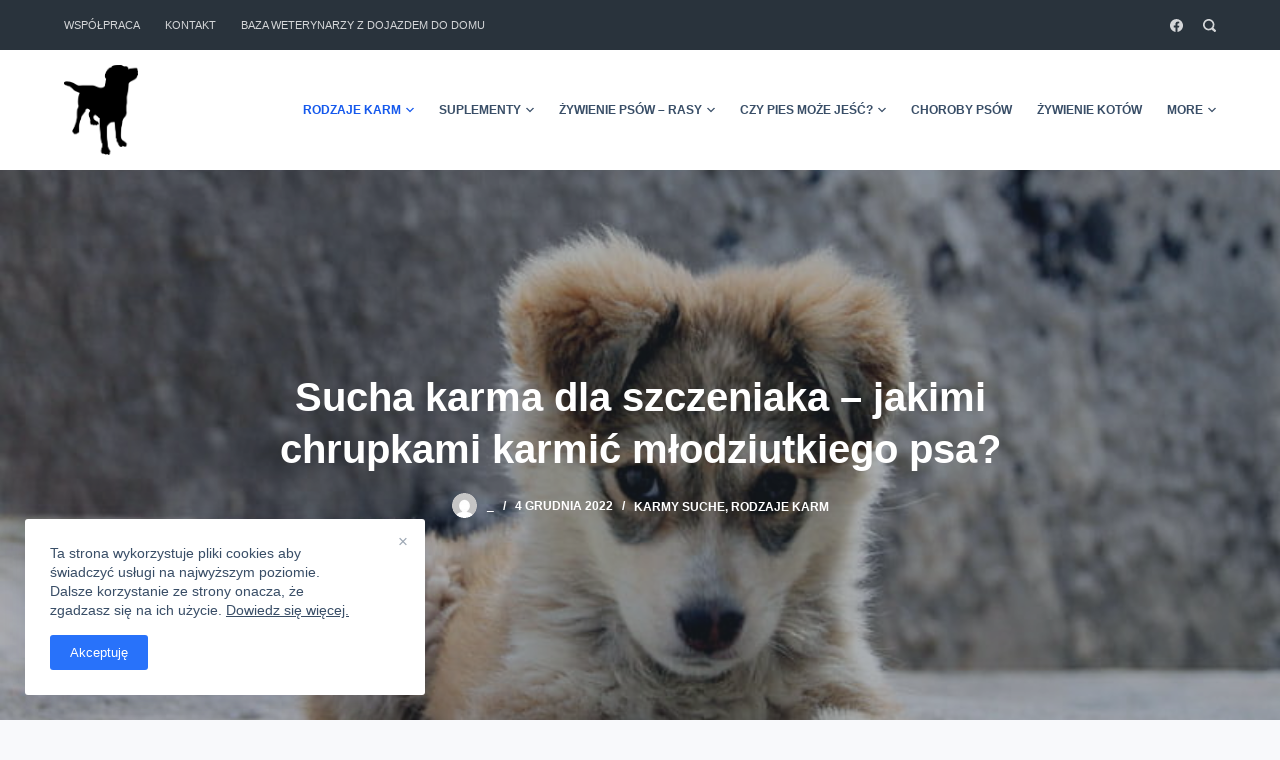

--- FILE ---
content_type: text/html; charset=UTF-8
request_url: https://vetclub.pl/sucha-karma-dla-szczeniaka-jakimi-chrupkami-karmic-mlodziutkiego-psa/
body_size: 17277
content:
<!doctype html><html lang="pl-PL"><head><meta charset="UTF-8"><link data-optimized="2" rel="stylesheet" href="https://vetclub.pl/wp-content/litespeed/css/320c7ccd333f4579500102402a6b2d17.css?ver=2fd4a" /><meta name="viewport" content="width=device-width, initial-scale=1, maximum-scale=5, viewport-fit=cover"><link rel="profile" href="https://gmpg.org/xfn/11"><title>Sucha karma dla szczeniaka – jakimi chrupkami karmić młodziutkiego psa? - Wszystko o karmach i żywieniu psów | Vetclub</title><meta name="robots" content="index, follow, max-snippet:-1, max-image-preview:large, max-video-preview:-1" /><link rel="canonical" href="https://vetclub.pl/sucha-karma-dla-szczeniaka-jakimi-chrupkami-karmic-mlodziutkiego-psa/" /><meta property="og:locale" content="pl_PL" /><meta property="og:type" content="article" /><meta property="og:title" content="Sucha karma dla szczeniaka – jakimi chrupkami karmić młodziutkiego psa? - Wszystko o karmach i żywieniu psów | Vetclub" /><meta property="og:description" content="Sucha karma dla szczeniaka – jakimi chrupkami karmić młodziutkiego psa? Sucha karma dla szczeniaka – od kiedy można ją podawać? Przez pierwsze cztery tygodnie życia szczeniaki bazują na pokarmie pobieranym od matki. Po tym czasie można zacząć wdrażać do ich jadłospisu pierwsze pokarmy stałe – oczywiście specjalistyczne, przeznaczone dla tak młodych czworonogów. Początkowo mają one stanowić jedynie dodatek żywieniowy, urozmaicenie, przygotowanie dla diety w przyszłości oraz stymulację do szybszego rozwoju układu pokarmowego. Chrupki należy nasączać wodą, by nie podrażnić delikatnego żołądka młodego psiaka. Pełne odstawienie szczeniąt od matczynej piersi może nastąpić dopiero w ósmy tygodniu. Wtedy maluch może już przyjmować…" /><meta property="og:url" content="https://vetclub.pl/sucha-karma-dla-szczeniaka-jakimi-chrupkami-karmic-mlodziutkiego-psa/" /><meta property="og:site_name" content="Wszystko o karmach i żywieniu psów | Vetclub" /><meta property="article:published_time" content="2022-12-04T14:13:27+00:00" /><meta property="article:modified_time" content="2022-12-04T14:13:37+00:00" /><meta property="og:image" content="https://vetclub.pl/wp-content/uploads/2022/12/szczeniak.jpg" /><meta property="og:image:width" content="800" /><meta property="og:image:height" content="534" /><meta name="twitter:card" content="summary_large_image" /><meta name="twitter:label1" content="Napisane przez"><meta name="twitter:data1" content="_"><meta name="twitter:label2" content="Est. reading time"><meta name="twitter:data2" content="2 minuty"> <script type="application/ld+json" class="yoast-schema-graph">{"@context":"https://schema.org","@graph":[{"@type":"WebSite","@id":"https://vetclub.pl/#website","url":"https://vetclub.pl/","name":"Wszystko o karmach i \u017cywieniu ps\u00f3w | Vetclub","description":"","potentialAction":[{"@type":"SearchAction","target":"https://vetclub.pl/?s={search_term_string}","query-input":"required name=search_term_string"}],"inLanguage":"pl-PL"},{"@type":"ImageObject","@id":"https://vetclub.pl/sucha-karma-dla-szczeniaka-jakimi-chrupkami-karmic-mlodziutkiego-psa/#primaryimage","inLanguage":"pl-PL","url":"https://vetclub.pl/wp-content/uploads/2022/12/szczeniak.jpg","width":800,"height":534,"caption":"szczeniak"},{"@type":"WebPage","@id":"https://vetclub.pl/sucha-karma-dla-szczeniaka-jakimi-chrupkami-karmic-mlodziutkiego-psa/#webpage","url":"https://vetclub.pl/sucha-karma-dla-szczeniaka-jakimi-chrupkami-karmic-mlodziutkiego-psa/","name":"Sucha karma dla szczeniaka \u2013 jakimi chrupkami karmi\u0107 m\u0142odziutkiego psa? - Wszystko o karmach i \u017cywieniu ps\u00f3w | Vetclub","isPartOf":{"@id":"https://vetclub.pl/#website"},"primaryImageOfPage":{"@id":"https://vetclub.pl/sucha-karma-dla-szczeniaka-jakimi-chrupkami-karmic-mlodziutkiego-psa/#primaryimage"},"datePublished":"2022-12-04T14:13:27+00:00","dateModified":"2022-12-04T14:13:37+00:00","author":{"@id":"https://vetclub.pl/#/schema/person/6d6e41846707bab99e17dd32d47390e4"},"breadcrumb":{"@id":"https://vetclub.pl/sucha-karma-dla-szczeniaka-jakimi-chrupkami-karmic-mlodziutkiego-psa/#breadcrumb"},"inLanguage":"pl-PL","potentialAction":[{"@type":"ReadAction","target":["https://vetclub.pl/sucha-karma-dla-szczeniaka-jakimi-chrupkami-karmic-mlodziutkiego-psa/"]}]},{"@type":"BreadcrumbList","@id":"https://vetclub.pl/sucha-karma-dla-szczeniaka-jakimi-chrupkami-karmic-mlodziutkiego-psa/#breadcrumb","itemListElement":[{"@type":"ListItem","position":1,"item":{"@type":"WebPage","@id":"https://vetclub.pl/","url":"https://vetclub.pl/","name":"Home"}},{"@type":"ListItem","position":2,"item":{"@type":"WebPage","@id":"https://vetclub.pl/sucha-karma-dla-szczeniaka-jakimi-chrupkami-karmic-mlodziutkiego-psa/","url":"https://vetclub.pl/sucha-karma-dla-szczeniaka-jakimi-chrupkami-karmic-mlodziutkiego-psa/","name":"Sucha karma dla szczeniaka \u2013 jakimi chrupkami karmi\u0107 m\u0142odziutkiego psa?"}}]},{"@type":"Person","@id":"https://vetclub.pl/#/schema/person/6d6e41846707bab99e17dd32d47390e4","name":"_","image":{"@type":"ImageObject","@id":"https://vetclub.pl/#personlogo","inLanguage":"pl-PL","url":"https://secure.gravatar.com/avatar/f7c288d373b98d0f23c0a85be3609808?s=96&d=mm&r=g","caption":"_"}}]}</script> <link rel='dns-prefetch' href='//s.w.org' /><link rel="alternate" type="application/rss+xml" title="Wszystko o karmach i żywieniu psów | Vetclub &raquo; Kanał z wpisami" href="https://vetclub.pl/feed/" /><link rel="alternate" type="application/rss+xml" title="Wszystko o karmach i żywieniu psów | Vetclub &raquo; Kanał z komentarzami" href="https://vetclub.pl/comments/feed/" />
<noscript><link rel='stylesheet' href='https://vetclub.pl/wp-content/themes/blocksy/static/bundle/no-scripts.css' type='text/css' /></noscript><style id="ct-main-styles-inline-css">.entry-header .page-title {--fontWeight:900;--fontSize:40px;--lineHeight:1.3;--headingColor:var(--paletteColor5);}.entry-header .entry-meta {--fontWeight:600;--textTransform:uppercase;--fontSize:12px;--lineHeight:1.5;--color:var(--paletteColor5);}.entry-header .page-description {--color:var(--paletteColor5);}.entry-header .ct-breadcrumbs {--fontWeight:600;--textTransform:uppercase;--fontSize:12px;}.hero-section[data-type="type-2"] {--min-height:550px;--page-title-overlay:rgba(41,51,60,0.4);--background-image:none;--background-color:#EDEFF2;}</style><style id="ct-main-styles-tablet-inline-css" media="(max-width: 999.98px)">.entry-header .page-title {--fontSize:30px;}.hero-section[data-type="type-2"] {--min-height:500px;}</style><style id="ct-main-styles-mobile-inline-css" media="(max-width: 689.98px)">.entry-header .page-title {--fontSize:25px;}.hero-section[data-type="type-2"] {--min-height:300px;}</style><link rel="https://api.w.org/" href="https://vetclub.pl/wp-json/" /><link rel="alternate" type="application/json" href="https://vetclub.pl/wp-json/wp/v2/posts/1115" /><link rel="EditURI" type="application/rsd+xml" title="RSD" href="https://vetclub.pl/xmlrpc.php?rsd" /><link rel="wlwmanifest" type="application/wlwmanifest+xml" href="https://vetclub.pl/wp-includes/wlwmanifest.xml" /><meta name="generator" content="WordPress 5.6.16" /><link rel='shortlink' href='https://vetclub.pl/?p=1115' /><link rel="alternate" type="application/json+oembed" href="https://vetclub.pl/wp-json/oembed/1.0/embed?url=https%3A%2F%2Fvetclub.pl%2Fsucha-karma-dla-szczeniaka-jakimi-chrupkami-karmic-mlodziutkiego-psa%2F" /><link rel="alternate" type="text/xml+oembed" href="https://vetclub.pl/wp-json/oembed/1.0/embed?url=https%3A%2F%2Fvetclub.pl%2Fsucha-karma-dla-szczeniaka-jakimi-chrupkami-karmic-mlodziutkiego-psa%2F&#038;format=xml" /><link rel="icon" href="https://vetclub.pl/wp-content/uploads/2020/06/cropped-android-chrome-512x512-1-32x32.png" sizes="32x32" /><link rel="icon" href="https://vetclub.pl/wp-content/uploads/2020/06/cropped-android-chrome-512x512-1-192x192.png" sizes="192x192" /><link rel="apple-touch-icon" href="https://vetclub.pl/wp-content/uploads/2020/06/cropped-android-chrome-512x512-1-180x180.png" /><meta name="msapplication-TileImage" content="https://vetclub.pl/wp-content/uploads/2020/06/cropped-android-chrome-512x512-1-270x270.png" />
 <script>(function(w,d,s,l,i){w[l]=w[l]||[];w[l].push({'gtm.start':
new Date().getTime(),event:'gtm.js'});var f=d.getElementsByTagName(s)[0],
j=d.createElement(s),dl=l!='dataLayer'?'&l='+l:'';j.async=true;j.src=
'https://www.googletagmanager.com/gtm.js?id='+i+dl;f.parentNode.insertBefore(j,f);
})(window,document,'script','dataLayer','GTM-59PS6H7');</script> </head><body class="post-template-default single single-post postid-1115 single-format-standard ct-loading elementor-default elementor-kit-864" data-link="type-2" data-forms="classic" data-prefix="single_blog_post" data-header="type-1" data-footer="type-1" itemscope="itemscope" itemtype="https://schema.org/Blog" ><noscript><iframe src="https://www.googletagmanager.com/ns.html?id=GTM-59PS6H7"
height="0" width="0" style="display:none;visibility:hidden"></iframe></noscript><a class="skip-link show-on-focus" href="#main">
Skip to content</a><div id="main-container"><header id="header" class="ct-header" data-id="type-1" itemscope="" itemtype="https://schema.org/WPHeader" ><div data-device="desktop" ><div data-row="top" data-column-set="2" ><div class="ct-container" ><div data-column="start" data-placements="1" ><div data-items="primary" ><nav
id="header-menu-2"
class="header-menu-2"
data-id="menu-secondary" 	data-menu="type-1"
data-dropdown="type-1:simple"		data-responsive="no"	itemscope="" itemtype="http://schema.org/SiteNavigationElement" ><ul id="menu-menu-gorne" class="menu"><li id="menu-item-897" class="menu-item menu-item-type-post_type menu-item-object-page menu-item-897"><a href="https://vetclub.pl/wspolpraca/">Współpraca</a></li><li id="menu-item-898" class="menu-item menu-item-type-post_type menu-item-object-page menu-item-898"><a href="https://vetclub.pl/kontakt/">Kontakt</a></li><li id="menu-item-1278" class="menu-item menu-item-type-post_type menu-item-object-page menu-item-1278"><a href="https://vetclub.pl/baza-weterynarzy-z-dojazdem-do-domu/">Baza Weterynarzy z dojazdem do domu</a></li></ul></nav></div></div><div data-column="end" data-placements="1" ><div data-items="primary" ><div
class="ct-header-socials "
data-id="socials" ><div class="ct-social-box" data-icon-size="custom" data-color="custom" data-icons-type="simple" >
<a
href="https://www.facebook.com/vetclubpl"
target="_blank"
rel="noopener noreferrer"
data-network="facebook"
aria-label="Facebook"><span class="ct-icon-container">
<svg
width="20px"
height="20px"
viewBox="0 0 20 20">
<path d="M20,10.1c0-5.5-4.5-10-10-10S0,4.5,0,10.1c0,5,3.7,9.1,8.4,9.9v-7H5.9v-2.9h2.5V7.9C8.4,5.4,9.9,4,12.2,4c1.1,0,2.2,0.2,2.2,0.2v2.5h-1.3c-1.2,0-1.6,0.8-1.6,1.6v1.9h2.8L13.9,13h-2.3v7C16.3,19.2,20,15.1,20,10.1z"/>
</svg>
</span><span class="ct-label" hidden="" >
Facebook					</span>
</a></div></div><div
class="ct-header-search "
data-id="search" ><a href="#search-modal" aria-label="Search">
<svg viewBox="0 0 10 10">
<path d="M9.7,9.7c-0.4,0.4-1,0.4-1.3,0L6.7,8.1C6.1,8.5,5.3,8.8,4.4,8.8C2,8.8,0,6.8,0,4.4S2,0,4.4,0s4.4,2,4.4,4.4
c0,0.9-0.3,1.7-0.7,2.4l1.7,1.7C10.1,8.8,10.1,9.4,9.7,9.7z M4.4,1.3c-1.7,0-3.1,1.4-3.1,3.1s1.4,3.1,3.1,3.1c1.7,0,3.1-1.4,3.1-3.1
S6.1,1.3,4.4,1.3z"/>
</svg>
</a></div></div></div></div></div><div data-row="middle" data-column-set="2" ><div class="ct-container" ><div data-column="start" data-placements="1" ><div data-items="primary" ><div
class="site-branding"
data-id="logo" 	data-logo=""	itemscope="itemscope" itemtype="https://schema.org/Organization" ><a href="https://vetclub.pl/" class="site-logo-container" rel="home"><img data-lazyloaded="1" src="[data-uri]" width="662" height="800" data-src="https://vetclub.pl/wp-content/uploads/2020/05/pies.png" class="default-logo" alt="Vetclub - zywienie psow - logo" /><noscript><img width="662" height="800" src="https://vetclub.pl/wp-content/uploads/2020/05/pies.png" class="default-logo" alt="Vetclub - zywienie psow - logo" /></noscript></a><div class="site-title-container">
<span class="site-title " itemprop="name" >
<a href="https://vetclub.pl/" rel="home" itemprop="url" >
</a>
</span></div></div></div></div><div data-column="end" data-placements="1" ><div data-items="primary" ><nav
id="header-menu-1"
class="header-menu-1"
data-id="menu" 	data-menu="type-1"
data-dropdown="type-1:simple"		data-responsive="no"	itemscope="" itemtype="http://schema.org/SiteNavigationElement" ><ul id="menu-main-menu" class="menu"><li id="menu-item-8" class="menu-item menu-item-type-taxonomy menu-item-object-category current-post-ancestor current-menu-parent current-post-parent menu-item-has-children menu-item-8 animated-submenu"><a href="https://vetclub.pl/rodzaje-karm-dla-psow/">Rodzaje karm<span class="child-indicator"><svg width="8" height="8" viewBox="0 0 15 15"><path d="M2.1,3.2l5.4,5.4l5.4-5.4L15,4.3l-7.5,7.5L0,4.3L2.1,3.2z"/></svg></span></a><ul class="sub-menu"><li id="menu-item-12" class="menu-item menu-item-type-taxonomy menu-item-object-category current-post-ancestor current-menu-parent current-post-parent menu-item-12"><a href="https://vetclub.pl/rodzaje-karm-dla-psow/karmy-suche-dla-psa/">Karmy Suche</a></li><li id="menu-item-11" class="menu-item menu-item-type-taxonomy menu-item-object-category menu-item-11"><a href="https://vetclub.pl/rodzaje-karm-dla-psow/karmy-mokre-dla-psa/">Karmy Mokre</a></li><li id="menu-item-9" class="menu-item menu-item-type-taxonomy menu-item-object-category menu-item-9"><a href="https://vetclub.pl/rodzaje-karm-dla-psow/barf/">BARF</a></li><li id="menu-item-10" class="menu-item menu-item-type-taxonomy menu-item-object-category menu-item-10"><a href="https://vetclub.pl/rodzaje-karm-dla-psow/jedzenie-domowe-dla-psa/">Jedzenie Domowe</a></li><li id="menu-item-171" class="menu-item menu-item-type-taxonomy menu-item-object-category menu-item-171"><a href="https://vetclub.pl/rodzaje-karm-dla-psow/diety-specjalne-dla-psa/">Diety Specjalne</a></li></ul></li><li id="menu-item-13" class="menu-item menu-item-type-taxonomy menu-item-object-category menu-item-has-children menu-item-13 animated-submenu"><a href="https://vetclub.pl/suplementy-dla-psa/">Suplementy<span class="child-indicator"><svg width="8" height="8" viewBox="0 0 15 15"><path d="M2.1,3.2l5.4,5.4l5.4-5.4L15,4.3l-7.5,7.5L0,4.3L2.1,3.2z"/></svg></span></a><ul class="sub-menu"><li id="menu-item-14" class="menu-item menu-item-type-taxonomy menu-item-object-category menu-item-14"><a href="https://vetclub.pl/suplementy-dla-psa/przysmaki-dla-psa/">Przysmaki</a></li><li id="menu-item-15" class="menu-item menu-item-type-taxonomy menu-item-object-category menu-item-15"><a href="https://vetclub.pl/suplementy-dla-psa/witaminy-dla-psa/">Witaminy</a></li></ul></li><li id="menu-item-16" class="menu-item menu-item-type-taxonomy menu-item-object-category menu-item-has-children menu-item-16 animated-submenu"><a href="https://vetclub.pl/zywienie-rasy-psow/">Żywienie psów &#8211; rasy<span class="child-indicator"><svg width="8" height="8" viewBox="0 0 15 15"><path d="M2.1,3.2l5.4,5.4l5.4-5.4L15,4.3l-7.5,7.5L0,4.3L2.1,3.2z"/></svg></span></a><ul class="sub-menu"><li id="menu-item-524" class="menu-item menu-item-type-post_type menu-item-object-post menu-item-524"><a href="https://vetclub.pl/zywienie-yorka/">Żywienie Yorka</a></li><li id="menu-item-825" class="menu-item menu-item-type-post_type menu-item-object-post menu-item-825"><a href="https://vetclub.pl/zywienie-border-collie/">Żywienie Border Collie</a></li><li id="menu-item-837" class="menu-item menu-item-type-post_type menu-item-object-post menu-item-837"><a href="https://vetclub.pl/zywienie-maltanczyka/">Żywienie Maltańczyka</a></li><li id="menu-item-901" class="menu-item menu-item-type-post_type menu-item-object-post menu-item-901"><a href="https://vetclub.pl/zywienie-bearded-collie/">Żywienie Bearded Collie</a></li><li id="menu-item-1205" class="menu-item menu-item-type-post_type menu-item-object-post menu-item-1205"><a href="https://vetclub.pl/zywienie-labradora/">Żywienie Labradora</a></li><li id="menu-item-1228" class="menu-item menu-item-type-post_type menu-item-object-post menu-item-1228"><a href="https://vetclub.pl/zywienie-husky/">Żywienie Husky</a></li><li id="menu-item-1578" class="menu-item menu-item-type-post_type menu-item-object-post menu-item-1578"><a href="https://vetclub.pl/zywienie-maltipoo/">Żywienie Maltipoo</a></li><li id="menu-item-1579" class="menu-item menu-item-type-post_type menu-item-object-post menu-item-1579"><a href="https://vetclub.pl/zywienie-pomeraniana/">Żywienie Pomeraniana</a></li><li id="menu-item-1583" class="menu-item menu-item-type-post_type menu-item-object-post menu-item-1583"><a href="https://vetclub.pl/zywienie-dobermana/">Żywienie Dobermana</a></li><li id="menu-item-1599" class="menu-item menu-item-type-post_type menu-item-object-post menu-item-1599"><a href="https://vetclub.pl/zywienie-owczarka-australijskiego/">Żywienie Owczarka Australijskiego</a></li><li id="menu-item-1603" class="menu-item menu-item-type-post_type menu-item-object-post menu-item-1603"><a href="https://vetclub.pl/zywienie-owczarka-niemieckiego/">Żywienie Owczarka Niemieckiego</a></li><li id="menu-item-1642" class="menu-item menu-item-type-post_type menu-item-object-post menu-item-1642"><a href="https://vetclub.pl/zywienie-jamnika/">Żywienie jamnika</a></li><li id="menu-item-1646" class="menu-item menu-item-type-post_type menu-item-object-post menu-item-1646"><a href="https://vetclub.pl/zywienie-jack-russell-terriera/">Żywienie Jack Russell Terriera</a></li><li id="menu-item-1650" class="menu-item menu-item-type-post_type menu-item-object-post menu-item-1650"><a href="https://vetclub.pl/zywienie-cane-corso/">Żywienie Cane Corso</a></li><li id="menu-item-1654" class="menu-item menu-item-type-post_type menu-item-object-post menu-item-1654"><a href="https://vetclub.pl/zywienie-amstaffa/">Żywienie Amstaffa</a></li></ul></li><li id="menu-item-186" class="menu-item menu-item-type-post_type menu-item-object-page menu-item-has-children menu-item-186 animated-submenu"><a href="https://vetclub.pl/czy-pies-moze-jesc/">Czy pies może jeść?<span class="child-indicator"><svg width="8" height="8" viewBox="0 0 15 15"><path d="M2.1,3.2l5.4,5.4l5.4-5.4L15,4.3l-7.5,7.5L0,4.3L2.1,3.2z"/></svg></span></a><ul class="sub-menu"><li id="menu-item-170" class="menu-item menu-item-type-taxonomy menu-item-object-category menu-item-170"><a href="https://vetclub.pl/czy-pies-moze-jesc-owoce/">Czy pies może jeść owoce?</a></li><li id="menu-item-188" class="menu-item menu-item-type-taxonomy menu-item-object-category menu-item-188"><a href="https://vetclub.pl/czy-pies-moze-jesc-warzywa/">Czy pies może jeść warzywa?</a></li><li id="menu-item-187" class="menu-item menu-item-type-taxonomy menu-item-object-category menu-item-187"><a href="https://vetclub.pl/jakie-produkty-moze-jesc-pies/">Czego nie może jeść pies? Jakie produkty domowe są dozwolone?</a></li></ul></li><li id="menu-item-923" class="menu-item menu-item-type-taxonomy menu-item-object-category menu-item-923"><a href="https://vetclub.pl/choroby-psow/">Choroby psów</a></li><li id="menu-item-922" class="menu-item menu-item-type-taxonomy menu-item-object-category menu-item-922"><a href="https://vetclub.pl/zywienie-kotow/">Żywienie kotów</a></li><li id="menu-item-57" class="menu-item menu-item-type-post_type menu-item-object-page menu-item-57"><a href="https://vetclub.pl/kontakt/">Kontakt</a></li><li id="menu-item-1174" class="menu-item menu-item-type-post_type menu-item-object-page menu-item-has-children menu-item-1174 animated-submenu"><a href="https://vetclub.pl/rankingi-karm-dla-psow/">Rankingi Karm dla Psów<span class="child-indicator"><svg width="8" height="8" viewBox="0 0 15 15"><path d="M2.1,3.2l5.4,5.4l5.4-5.4L15,4.3l-7.5,7.5L0,4.3L2.1,3.2z"/></svg></span></a><ul class="sub-menu"><li id="menu-item-1175" class="menu-item menu-item-type-post_type menu-item-object-page menu-item-1175"><a href="https://vetclub.pl/rankingi-karm-dla-psow/ranking-karm-maltanczyk/">Ranking Karm dla Maltańczyków</a></li><li id="menu-item-1185" class="menu-item menu-item-type-post_type menu-item-object-page menu-item-1185"><a href="https://vetclub.pl/rankingi-karm-dla-psow/ranking-karm-dla-yorkow/">Ranking karm dla Yorków</a></li><li id="menu-item-1195" class="menu-item menu-item-type-post_type menu-item-object-page menu-item-1195"><a href="https://vetclub.pl/rankingi-karm-dla-psow/ranking-karm-dla-psow-malych-ras/">Ranking karm dla psów małych ras</a></li></ul></li><li id="menu-item-1615" class="menu-item menu-item-type-taxonomy menu-item-object-category menu-item-1615"><a href="https://vetclub.pl/zachowanie-psa-i-behawiorystyka/">Zachowanie Psa i Behawiorystyka</a></li></ul></nav></div></div></div></div></div><div data-device="mobile" ><div data-row="middle" data-column-set="2" ><div class="ct-container" ><div data-column="start" data-placements="1" ><div data-items="primary" ><div
class="site-branding"
data-id="logo" 	data-logo=""	itemscope="itemscope" itemtype="https://schema.org/Organization" ><a href="https://vetclub.pl/" class="site-logo-container" rel="home"><img data-lazyloaded="1" src="[data-uri]" width="662" height="800" data-src="https://vetclub.pl/wp-content/uploads/2020/05/pies.png" class="default-logo" alt="Vetclub - zywienie psow - logo" /><noscript><img width="662" height="800" src="https://vetclub.pl/wp-content/uploads/2020/05/pies.png" class="default-logo" alt="Vetclub - zywienie psow - logo" /></noscript></a><div class="site-title-container">
<span class="site-title " itemprop="name" >
<a href="https://vetclub.pl/" rel="home" itemprop="url" >
</a>
</span></div></div></div></div><div data-column="end" data-placements="1" ><div data-items="primary" >
<a
href="#offcanvas"
class="ct-header-trigger"
data-design="simple"
aria-label="Menu"
data-id="trigger" ><span class="ct-trigger" data-type="type-1">
<span></span>
</span><span class="ct-label" hidden>
Menu	</span>
</a></div></div></div></div><div data-row="bottom" data-column-set="1" ><div class="ct-container" ><div data-column="start" data-placements="1" ><div data-items="primary" ><div
class="ct-header-text "
data-id="text" ><div class="entry-content">
 <script type="text/javascript">var uri = 'https://impfr.tradedoubler.com/imp?type(img)g(25004078)a(3181389)' + new String (Math.random()).substring (2, 11);
document.write('<a href="https://clk.tradedoubler.com/click?p=318238&a=3181389&g=25004078" target="_BLANK"><img src="'+uri+'" border=0></a>');</script> </div></div></div></div></div></div></div></header><main id="main" class="site-main hfeed" itemscope="itemscope" itemtype="https://schema.org/CreativeWork" ><section class="hero-section" data-type="type-2" ><figure><div class="ct-image-container ct-lazy"><img width="800" height="534" class="attachment-full size-full" alt="szczeniak" sizes="(max-width: 800px) 100vw, 800px" data-ct-lazy="https://vetclub.pl/wp-content/uploads/2022/12/szczeniak.jpg" data-ct-lazy-set="https://vetclub.pl/wp-content/uploads/2022/12/szczeniak.jpg 800w, https://vetclub.pl/wp-content/uploads/2022/12/szczeniak-300x200.jpg 300w, https://vetclub.pl/wp-content/uploads/2022/12/szczeniak-768x513.jpg 768w" data-object-fit="~" itemprop="image" /><noscript><img width="800" height="534" src="https://vetclub.pl/wp-content/uploads/2022/12/szczeniak.jpg" class="attachment-full size-full" alt="szczeniak" srcset="https://vetclub.pl/wp-content/uploads/2022/12/szczeniak.jpg 800w, https://vetclub.pl/wp-content/uploads/2022/12/szczeniak-300x200.jpg 300w, https://vetclub.pl/wp-content/uploads/2022/12/szczeniak-768x513.jpg 768w" sizes="(max-width: 800px) 100vw, 800px" /></noscript></div></figure><header class="entry-header ct-container-narrow"><h1 class="page-title" itemprop="headline" >Sucha karma dla szczeniaka – jakimi chrupkami karmić młodziutkiego psa?</h1><ul class="entry-meta" data-type="simple:slash"  ><li class="meta-author" itemprop="name" ><a href="https://vetclub.pl/author/_/" class="ct-image-container-static ct-lazy"><img data-ct-lazy="https://secure.gravatar.com/avatar/f7c288d373b98d0f23c0a85be3609808?s=50&d=mm&r=g" data-object-fit="~" width="25" height="25" style="height:25px" alt="Default image" ><noscript><img src="https://secure.gravatar.com/avatar/f7c288d373b98d0f23c0a85be3609808?s=50&d=mm&r=g" data-object-fit="~" width="25" height="25" style="height:25px" alt="Default image" ></noscript></a><a class="ct-meta-element-author" href="https://vetclub.pl/author/_/" title="Posts by _" rel="author" itemprop="author" >_</a></li><li class="meta-date" itemprop="datePublished" ><time class="ct-meta-element-date" datetime="2022-12-04T15:13:27+01:00" >4 grudnia 2022</time></li><li class="meta-categories" data-type="simple"><a href="https://vetclub.pl/rodzaje-karm-dla-psow/karmy-suche-dla-psa/" rel="tag">Karmy suche</a>, <a href="https://vetclub.pl/rodzaje-karm-dla-psow/" rel="tag">Rodzaje karm</a></li></ul></header></section><div
class="ct-container"
data-sidebar="right"		data-v-spacing="top:bottom"		data-structure="default:wide"><section><article
id="post-1115"
class="post-1115 post type-post status-publish format-standard has-post-thumbnail hentry category-karmy-suche-dla-psa category-rodzaje-karm-dla-psow"><div class="entry-content"><p>Sucha karma dla szczeniaka – jakimi chrupkami karmić młodziutkiego psa?</p><h2>Sucha karma dla szczeniaka – od kiedy można ją podawać?</h2><p>Przez pierwsze cztery tygodnie życia szczeniaki bazują na pokarmie pobieranym od matki. Po tym czasie można zacząć wdrażać do ich jadłospisu pierwsze pokarmy stałe – oczywiście specjalistyczne, przeznaczone dla tak młodych czworonogów. Początkowo mają one stanowić jedynie dodatek żywieniowy, urozmaicenie, przygotowanie dla diety w przyszłości oraz stymulację do szybszego rozwoju układu pokarmowego. Chrupki należy nasączać wodą, by nie podrażnić delikatnego żołądka młodego psiaka.</p><p>Pełne odstawienie szczeniąt od matczynej piersi może nastąpić dopiero w ósmy tygodniu. Wtedy maluch może już przyjmować wyłącznie specjalną karmę dla szczeniąt. Warto przy tym pamiętać, że po adopcji do nowej rodziny, psiak powinien jeść tę samą karmę przez minimum 7-14 dni. Po tym czasie nowy właściciel może zacząć rozważać jej ewentualną, stopniową oczywiście, zmianę.</p><h2>Jak wybrać karmę dla szczeniaka?</h2><p>Przede wszystkim należy sięgać po karmy oznaczone jako puppy lub junior. Hasła te wskazują, że skład danego pokarmu jest wzbogacony o składniki niezbędne szczeniakom oraz zawiera odpowiednią dla nich, podwyższą, ilość np. białka. Jednocześnie warto zastanowić się nad wyborem chrupek innych niż marketowe. Wiele popularnych marek zawiera bowiem w składzie nie tylko mnóstwo zbędnych wypełniaczy, które mogą negatywnie wpływać na układ pokarmowy maluszka, ale też opierają się one na bardzo niskiej jakości białku – z podrobów, a nawet piór, czy innych odpadków. Nie jest to dobry stymulant psiego rozwoju.</p><p>Szukając wysokiej jakości psiej karmy, rozglądaj się za chrupkami bez barwników, konserwantów oraz zbóż – te ostatnie nie tylko nie są psu do niczego potrzebne, ale stanowią również częstą przyczynę alergii pokarmowych. Polecamy także wybierać karmy monobiałkowe. W przypadku uczulenia na chrupki pomimo braku glutenu, ułatwią one ewentualną diagnozę, wskazując mięso, którego psiak nie powinien spożywać.</p><h2>Dobra sucha karma dla szczeniaka? Poznaj Lincoln – chrupki premium z Polski!</h2><p>Na wysokiej jakości karmę dla szczeniąt wcale nie trzeba wydawać kokosów. <a href="https://lincolnpetfood.pl/kategoria/dla-psa/sucha-karma-dla-psa/sucha-karma-dla-szczeniaka/">Sucha karma dla szczeniaka</a> Lincoln to gwarancja wysokiej jakości pokarmu bez opróżniania portfela do cna. Chrupki Lincoln nie zawierają żadnych zbędnych dodatków – tylko to, co niezbędne i ważne dla Twojego pupila. Oferujemy też wiele różnych smaków, by każdy maluch znalazł idealny wariant dla swojego brzuszka. Poza tym możemy towarzyszyć w rozwoju Twojego psa od początku aż po sędziwy wiek, dzięki liniom adult oraz senior (a także karmom specjalistycznym).</p></div><div class="ct-share-box ct-hidden-sm" data-location="bottom" data-type="type-1" ><div data-icons-type="simple">
<a
href="https://www.facebook.com/sharer/sharer.php?u=https%3A%2F%2Fvetclub.pl%2Fsucha-karma-dla-szczeniaka-jakimi-chrupkami-karmic-mlodziutkiego-psa%2F"
target="_blank"
rel="noopener noreferrer"
data-network="facebook"
aria-label="Facebook"><span class="ct-icon-container">
<svg
width="20px"
height="20px"
viewBox="0 0 20 20">
<path d="M20,10.1c0-5.5-4.5-10-10-10S0,4.5,0,10.1c0,5,3.7,9.1,8.4,9.9v-7H5.9v-2.9h2.5V7.9C8.4,5.4,9.9,4,12.2,4c1.1,0,2.2,0.2,2.2,0.2v2.5h-1.3c-1.2,0-1.6,0.8-1.6,1.6v1.9h2.8L13.9,13h-2.3v7C16.3,19.2,20,15.1,20,10.1z"/>
</svg>
</span><span class="ct-label" >
Facebook					</span>
</a>
<a
href="https://twitter.com/share?url=https%3A%2F%2Fvetclub.pl%2Fsucha-karma-dla-szczeniaka-jakimi-chrupkami-karmic-mlodziutkiego-psa%2F&text=Sucha%20karma%20dla%20szczeniaka%20%E2%80%93%20jakimi%20chrupkami%20karmi%C4%87%20m%C5%82odziutkiego%20psa%3F"
target="_blank"
rel="noopener noreferrer"
data-network="twitter"
aria-label="Twitter"><span class="ct-icon-container">
<svg
width="20px"
height="20px"
viewBox="0 0 20 20">
<path d="M20,3.8c-0.7,0.3-1.5,0.5-2.4,0.6c0.8-0.5,1.5-1.3,1.8-2.3c-0.8,0.5-1.7,0.8-2.6,1c-0.7-0.8-1.8-1.3-3-1.3c-2.3,0-4.1,1.8-4.1,4.1c0,0.3,0,0.6,0.1,0.9C6.4,6.7,3.4,5.1,1.4,2.6C1,3.2,0.8,3.9,0.8,4.7c0,1.4,0.7,2.7,1.8,3.4C2,8.1,1.4,7.9,0.8,7.6c0,0,0,0,0,0.1c0,2,1.4,3.6,3.3,4c-0.3,0.1-0.7,0.1-1.1,0.1c-0.3,0-0.5,0-0.8-0.1c0.5,1.6,2,2.8,3.8,2.8c-1.4,1.1-3.2,1.8-5.1,1.8c-0.3,0-0.7,0-1-0.1c1.8,1.2,4,1.8,6.3,1.8c7.5,0,11.7-6.3,11.7-11.7c0-0.2,0-0.4,0-0.5C18.8,5.3,19.4,4.6,20,3.8z"/>
</svg>
</span><span class="ct-label" >
Twitter					</span>
</a>
<a
href="#"
target="_blank"
rel="noopener noreferrer"
data-network="pinterest"
aria-label="Pinterest"><span class="ct-icon-container">
<svg
width="20px"
height="20px"
viewBox="0 0 20 20">
<path d="M10,0C4.5,0,0,4.5,0,10c0,4.1,2.5,7.6,6,9.2c0-0.7,0-1.5,0.2-2.3c0.2-0.8,1.3-5.4,1.3-5.4s-0.3-0.6-0.3-1.6c0-1.5,0.9-2.6,1.9-2.6c0.9,0,1.3,0.7,1.3,1.5c0,0.9-0.6,2.3-0.9,3.5c-0.3,1.1,0.5,1.9,1.6,1.9c1.9,0,3.2-2.4,3.2-5.3c0-2.2-1.5-3.8-4.2-3.8c-3,0-4.9,2.3-4.9,4.8c0,0.9,0.3,1.5,0.7,2C6,12,6.1,12.1,6,12.4c0,0.2-0.2,0.6-0.2,0.8c-0.1,0.3-0.3,0.3-0.5,0.3c-1.4-0.6-2-2.1-2-3.8c0-2.8,2.4-6.2,7.1-6.2c3.8,0,6.3,2.8,6.3,5.7c0,3.9-2.2,6.9-5.4,6.9c-1.1,0-2.1-0.6-2.4-1.2c0,0-0.6,2.3-0.7,2.7c-0.2,0.8-0.6,1.5-1,2.1C8.1,19.9,9,20,10,20c5.5,0,10-4.5,10-10C20,4.5,15.5,0,10,0z"/>
</svg>
</span><span class="ct-label" >
Pinterest					</span>
</a>
<a
href="https://www.linkedin.com/shareArticle?url=https%3A%2F%2Fvetclub.pl%2Fsucha-karma-dla-szczeniaka-jakimi-chrupkami-karmic-mlodziutkiego-psa%2F&title=Sucha%20karma%20dla%20szczeniaka%20%E2%80%93%20jakimi%20chrupkami%20karmi%C4%87%20m%C5%82odziutkiego%20psa%3F"
target="_blank"
rel="noopener noreferrer"
data-network="linkedin"
aria-label="LinkedIn"><span class="ct-icon-container">
<svg
width="20px"
height="20px"
viewBox="0 0 20 20">
<path d="M18.6,0H1.4C0.6,0,0,0.6,0,1.4v17.1C0,19.4,0.6,20,1.4,20h17.1c0.8,0,1.4-0.6,1.4-1.4V1.4C20,0.6,19.4,0,18.6,0z M6,17.1h-3V7.6h3L6,17.1L6,17.1zM4.6,6.3c-1,0-1.7-0.8-1.7-1.7s0.8-1.7,1.7-1.7c0.9,0,1.7,0.8,1.7,1.7C6.3,5.5,5.5,6.3,4.6,6.3z M17.2,17.1h-3v-4.6c0-1.1,0-2.5-1.5-2.5c-1.5,0-1.8,1.2-1.8,2.5v4.7h-3V7.6h2.8v1.3h0c0.4-0.8,1.4-1.5,2.8-1.5c3,0,3.6,2,3.6,4.5V17.1z"/>
</svg>
</span><span class="ct-label" >
LinkedIn					</span>
</a></div></div><nav class="post-navigation ">
<a href="https://vetclub.pl/w-jakie-akcesoria-powinien-zaopatrzyc-sie-wlasciciel-kazdego-psa/" class="nav-item-prev"><figure class="ct-image-container ct-lazy"><img width="300" height="200" class="attachment-medium size-medium" alt="akcesoria dla psa" sizes="(max-width: 300px) 100vw, 300px" data-ct-lazy="https://vetclub.pl/wp-content/uploads/2022/11/akcesoria-dla-psa-300x200.jpg" data-ct-lazy-set="https://vetclub.pl/wp-content/uploads/2022/11/akcesoria-dla-psa-300x200.jpg 300w, https://vetclub.pl/wp-content/uploads/2022/11/akcesoria-dla-psa-768x513.jpg 768w, https://vetclub.pl/wp-content/uploads/2022/11/akcesoria-dla-psa.jpg 800w" data-object-fit="~" itemprop="image" /><noscript><img width="300" height="200" src="https://vetclub.pl/wp-content/uploads/2022/11/akcesoria-dla-psa-300x200.jpg" class="attachment-medium size-medium" alt="akcesoria dla psa" srcset="https://vetclub.pl/wp-content/uploads/2022/11/akcesoria-dla-psa-300x200.jpg 300w, https://vetclub.pl/wp-content/uploads/2022/11/akcesoria-dla-psa-768x513.jpg 768w, https://vetclub.pl/wp-content/uploads/2022/11/akcesoria-dla-psa.jpg 800w" sizes="(max-width: 300px) 100vw, 300px" /></noscript><svg width="20px" height="15px" viewBox="0 0 20 15"><polygon points="0,7.5 5.5,13 6.4,12.1 2.4,8.1 20,8.1 20,6.9 2.4,6.9 6.4,2.9 5.5,2 "/></svg><span class="ct-ratio" style="padding-bottom: 100%"></span></figure><div class="item-content">
<span class="item-label">
Previous <span>Post</span>						</span><span class="item-title">
W jakie akcesoria powinien zaopatrzyć się właściciel każdego psa?							</span></div></a>
<a href="https://vetclub.pl/nietolerancja-pokarmowa-u-psa-jaka-karma-bedzie-najlepszym-rozwiazaniem/" class="nav-item-next"><div class="item-content">
<span class="item-label">
Next <span>Post</span>						</span><span class="item-title">
Nietolerancja pokarmowa u psa — jaka karma będzie najlepszym rozwiązaniem?							</span></div><figure class="ct-image-container ct-lazy"><img width="300" height="200" class="attachment-medium size-medium" alt="karma dla psa alergika" sizes="(max-width: 300px) 100vw, 300px" data-ct-lazy="https://vetclub.pl/wp-content/uploads/2022/12/pies-alergik-karma-300x200.jpg" data-ct-lazy-set="https://vetclub.pl/wp-content/uploads/2022/12/pies-alergik-karma-300x200.jpg 300w, https://vetclub.pl/wp-content/uploads/2022/12/pies-alergik-karma-768x513.jpg 768w, https://vetclub.pl/wp-content/uploads/2022/12/pies-alergik-karma.jpg 800w" data-object-fit="~" itemprop="image" /><noscript><img width="300" height="200" src="https://vetclub.pl/wp-content/uploads/2022/12/pies-alergik-karma-300x200.jpg" class="attachment-medium size-medium" alt="karma dla psa alergika" srcset="https://vetclub.pl/wp-content/uploads/2022/12/pies-alergik-karma-300x200.jpg 300w, https://vetclub.pl/wp-content/uploads/2022/12/pies-alergik-karma-768x513.jpg 768w, https://vetclub.pl/wp-content/uploads/2022/12/pies-alergik-karma.jpg 800w" sizes="(max-width: 300px) 100vw, 300px" /></noscript><svg width="20px" height="15px" viewBox="0 0 20 15"><polygon points="14.5,2 13.6,2.9 17.6,6.9 0,6.9 0,8.1 17.6,8.1 13.6,12.1 14.5,13 20,7.5 "/></svg><span class="ct-ratio" style="padding-bottom: 100%"></span></figure>									</a></nav></article></section><aside
data-type="type-3"
id="sidebar"
itemtype="https://schema.org/WPSideBar" itemscope="itemscope" role="complementary" ><div
class="ct-sidebar" data-sticky			><div class="widget_text ct-widget widget_custom_html"><h2 class="widget-title">Rekomendacje Vetclub</h2><div class="textwidget entry-content custom-html-widget">Legowiska dla psów <a href="https://hauspets.pl/">hauspets.pl<br/>
<img data-lazyloaded="1" src="[data-uri]" data-src="https://vetclub.pl/wp-content/uploads/2024/10/legowisko-dla-psa.jpg" alt="legowiska dla psów hauspets"><noscript><img src="https://vetclub.pl/wp-content/uploads/2024/10/legowisko-dla-psa.jpg" alt="legowiska dla psów hauspets"></noscript></a>
<br/>
<a href="https://zapsem.pl/">
<img data-lazyloaded="1" src="[data-uri]" data-src="https://vetclub.pl/wp-content/uploads/2025/08/nosework-za-psem-festiwal.jpg" alt="zawody nosework" style="padding-top:20px;"><noscript><img src="https://vetclub.pl/wp-content/uploads/2025/08/nosework-za-psem-festiwal.jpg" alt="zawody nosework" style="padding-top:20px;"></noscript></a></div></div><div class="widget_text ct-widget widget_custom_html"><div class="textwidget entry-content custom-html-widget"></div></div><div class="ct-widget widget_search"><h2 class="widget-title">Szukaj</h2><form
role="search" method="get"
class="search-form"
action="https://vetclub.pl"
data-live-results><div class="ct-search-input">
<input type="search"  placeholder="Search" value="" name="s" autocomplete="off" title="Search Input" /><button class="search-submit" aria-label="Search">
<span hidden>Search</span>
<svg
width="12px"
height="12px"
viewBox="0 0 24 24"><path d="M23.3,23.3c-0.9,0.9-2.3,0.9-3.2,0l-4-4c-1.6,1-3.6,1.7-5.7,1.7C4.7,21,0,16.3,0,10.5S4.7,0,10.5,0C16.3,0,21,4.7,21,10.5
c0,2.1-0.6,4-1.7,5.7l4,4C24.2,21,24.2,22.5,23.3,23.3z M10.5,3C6.4,3,3,6.4,3,10.5S6.4,18,10.5,18c4.1,0,7.5-3.4,7.5-7.5
C18,6.4,14.7,3,10.5,3z"/>
</svg><span data-loader="circles"><span></span><span></span><span></span></span>
</button></div></form></div><div class="ct-widget ct-posts-widget"><h2 class="widget-title">Ostatnie Wpisy</h2><ul data-type="small-thumbs"><li>
<a href="https://vetclub.pl/zywienie-amstaffa/"><div class="ct-image-container ct-no-image"><span class="ct-ratio" style="padding-bottom: 100%"></span></div><div class="ct-entry-content"><div class="ct-post-title">
Żywienie Amstaffa</div><div class="ct-entry-meta">
<span>
20 września 2025
</span></div></div>
</a></li><li>
<a href="https://vetclub.pl/zywienie-cane-corso/"><div class="ct-image-container ct-no-image"><span class="ct-ratio" style="padding-bottom: 100%"></span></div><div class="ct-entry-content"><div class="ct-post-title">
Żywienie Cane Corso</div><div class="ct-entry-meta">
<span>
20 września 2025
</span></div></div>
</a></li><li>
<a href="https://vetclub.pl/zywienie-jack-russell-terriera/"><div class="ct-image-container ct-no-image"><span class="ct-ratio" style="padding-bottom: 100%"></span></div><div class="ct-entry-content"><div class="ct-post-title">
Żywienie Jack Russell Terriera</div><div class="ct-entry-meta">
<span>
19 września 2025
</span></div></div>
</a></li><li>
<a href="https://vetclub.pl/zywienie-jamnika/"><div class="ct-image-container ct-no-image"><span class="ct-ratio" style="padding-bottom: 100%"></span></div><div class="ct-entry-content"><div class="ct-post-title">
Żywienie jamnika</div><div class="ct-entry-meta">
<span>
12 września 2025
</span></div></div>
</a></li></ul></div><div class="widget_text ct-widget widget_custom_html"><div class="textwidget entry-content custom-html-widget"></div></div><div class="widget_text ct-widget widget_custom_html"><h2 class="widget-title">Rankingi</h2><div class="textwidget entry-content custom-html-widget"><a href="https://vetclub.pl/rankingi-karm-dla-psow/ranking-karm-maltanczyk/">Ranking Karm dla Maltańczyków</a><br/>
<a href="https://vetclub.pl/rankingi-karm-dla-psow/ranking-karm-dla-yorkow/">Ranking Karm dla Yorków</a><br/>
<a href="https://vetclub.pl/rankingi-karm-dla-psow/ranking-karm-dla-psow-malych-ras/">Ranking karm dla psów małych ras</a></div></div></div></aside></div><div class="ct-related-posts-container"><div class="ct-container"><div class="ct-related-posts" data-column-set="3"><h3 class="ct-block-title">
Sprawdź też</h3><article itemscope="itemscope" itemtype="https://schema.org/CreativeWork" >
<a class="ct-image-container ct-lazy" href="https://vetclub.pl/jakie-suplementy-wybrac-przy-alergiach-i-nietolerancjach-pokarmowych-u-zwierzakow/" aria-label="Jakie suplementy wybrać przy alergiach i nietolerancjach pokarmowych u zwierzaków?"><img width="300" height="200" class="attachment-medium size-medium" alt="nietolerancja pokarmowa u psa" data-ct-lazy="https://vetclub.pl/wp-content/uploads/2025/09/alergia-pokarmowa-u-psa-300x200.jpg" data-ct-lazy-set="https://vetclub.pl/wp-content/uploads/2025/09/alergia-pokarmowa-u-psa-300x200.jpg 300w, https://vetclub.pl/wp-content/uploads/2025/09/alergia-pokarmowa-u-psa-1024x682.jpg 1024w, https://vetclub.pl/wp-content/uploads/2025/09/alergia-pokarmowa-u-psa-768x512.jpg 768w, https://vetclub.pl/wp-content/uploads/2025/09/alergia-pokarmowa-u-psa.jpg 1280w" data-object-fit="~" /><noscript><img width="300" height="200" src="https://vetclub.pl/wp-content/uploads/2025/09/alergia-pokarmowa-u-psa-300x200.jpg" class="attachment-medium size-medium" alt="nietolerancja pokarmowa u psa" /></noscript><span class="ct-ratio" style="padding-bottom: 56.3%"></span></a><h3 class="related-entry-title" itemprop="name" >
<a href="https://vetclub.pl/jakie-suplementy-wybrac-przy-alergiach-i-nietolerancjach-pokarmowych-u-zwierzakow/" itemprop="url" >Jakie suplementy wybrać przy alergiach i nietolerancjach pokarmowych u zwierzaków?</a></h3><ul class="entry-meta" data-type="simple:slash"  ><li class="meta-date" itemprop="datePublished" ><time class="ct-meta-element-date" datetime="2025-09-10T14:11:52+02:00" >10 września 2025</time></li></ul></article><article itemscope="itemscope" itemtype="https://schema.org/CreativeWork" >
<a class="ct-image-container ct-lazy" href="https://vetclub.pl/polskie-karmy-ktore-zyskuja-na-popularnosci-wsrod-opiekunow-psow/" aria-label="Polskie karmy, które zyskują na popularności wśród opiekunów psów"><img width="281" height="300" class="attachment-medium size-medium" alt="Polskie karmy, które zyskują na popularności wśród opiekunów psów" data-ct-lazy="https://vetclub.pl/wp-content/uploads/2025/08/polskie-karmy-dla-psow-281x300.jpg" data-ct-lazy-set="https://vetclub.pl/wp-content/uploads/2025/08/polskie-karmy-dla-psow-281x300.jpg 281w, https://vetclub.pl/wp-content/uploads/2025/08/polskie-karmy-dla-psow-768x821.jpg 768w, https://vetclub.pl/wp-content/uploads/2025/08/polskie-karmy-dla-psow.jpg 800w" data-object-fit="~" /><noscript><img width="281" height="300" src="https://vetclub.pl/wp-content/uploads/2025/08/polskie-karmy-dla-psow-281x300.jpg" class="attachment-medium size-medium" alt="Polskie karmy, które zyskują na popularności wśród opiekunów psów" /></noscript><span class="ct-ratio" style="padding-bottom: 56.3%"></span></a><h3 class="related-entry-title" itemprop="name" >
<a href="https://vetclub.pl/polskie-karmy-ktore-zyskuja-na-popularnosci-wsrod-opiekunow-psow/" itemprop="url" >Polskie karmy, które zyskują na popularności wśród opiekunów psów</a></h3><ul class="entry-meta" data-type="simple:slash"  ><li class="meta-date" itemprop="datePublished" ><time class="ct-meta-element-date" datetime="2025-08-23T17:15:18+02:00" >23 sierpnia 2025</time></li></ul></article><article itemscope="itemscope" itemtype="https://schema.org/CreativeWork" >
<a class="ct-image-container ct-lazy" href="https://vetclub.pl/jak-karmic-psa-sucha-karma/" aria-label="Jak karmić psa suchą karmą?"><img width="300" height="200" class="attachment-medium size-medium" alt="Sucha karma dla psa" data-ct-lazy="https://vetclub.pl/wp-content/uploads/2024/10/sucha-karma-dla-psa-300x200.jpg" data-ct-lazy-set="https://vetclub.pl/wp-content/uploads/2024/10/sucha-karma-dla-psa-300x200.jpg 300w, https://vetclub.pl/wp-content/uploads/2024/10/sucha-karma-dla-psa-768x512.jpg 768w, https://vetclub.pl/wp-content/uploads/2024/10/sucha-karma-dla-psa.jpg 1024w" data-object-fit="~" /><noscript><img width="300" height="200" src="https://vetclub.pl/wp-content/uploads/2024/10/sucha-karma-dla-psa-300x200.jpg" class="attachment-medium size-medium" alt="Sucha karma dla psa" /></noscript><span class="ct-ratio" style="padding-bottom: 56.3%"></span></a><h3 class="related-entry-title" itemprop="name" >
<a href="https://vetclub.pl/jak-karmic-psa-sucha-karma/" itemprop="url" >Jak karmić psa suchą karmą?</a></h3><ul class="entry-meta" data-type="simple:slash"  ><li class="meta-date" itemprop="datePublished" ><time class="ct-meta-element-date" datetime="2024-10-14T13:28:09+02:00" >14 października 2024</time></li></ul></article></div></div></div></main><footer class="ct-footer" data-id="type-1" itemscope="" itemtype="https://schema.org/WPFooter" ><div data-row="top" ><div class="ct-container" data-stack="tablet:mobile" ><div data-column="socials" ><div
class="ct-footer-socials"
data-id="socials" ><div class="ct-social-box" data-icon-size="custom" data-color="custom" data-icons-type="simple" >
<a
href="https://www.facebook.com/vetclubpl"
target="_blank"
rel="noopener noreferrer"
data-network="facebook"
aria-label="Facebook"><span class="ct-icon-container">
<svg
width="20px"
height="20px"
viewBox="0 0 20 20">
<path d="M20,10.1c0-5.5-4.5-10-10-10S0,4.5,0,10.1c0,5,3.7,9.1,8.4,9.9v-7H5.9v-2.9h2.5V7.9C8.4,5.4,9.9,4,12.2,4c1.1,0,2.2,0.2,2.2,0.2v2.5h-1.3c-1.2,0-1.6,0.8-1.6,1.6v1.9h2.8L13.9,13h-2.3v7C16.3,19.2,20,15.1,20,10.1z"/>
</svg>
</span><span class="ct-label" hidden="" >
Facebook					</span>
</a></div></div></div><div data-column="menu" ><nav
id="footer-menu "
class="footer-menu "
data-id="menu" 		itemscope="" itemtype="http://schema.org/SiteNavigationElement" ><ul id="menu-menu-gorne-1" class="menu"><li class="menu-item menu-item-type-post_type menu-item-object-page menu-item-897"><a href="https://vetclub.pl/wspolpraca/">Współpraca</a></li><li class="menu-item menu-item-type-post_type menu-item-object-page menu-item-898"><a href="https://vetclub.pl/kontakt/">Kontakt</a></li><li class="menu-item menu-item-type-post_type menu-item-object-page menu-item-1278"><a href="https://vetclub.pl/baza-weterynarzy-z-dojazdem-do-domu/">Baza Weterynarzy z dojazdem do domu</a></li></ul></nav></div></div></div><div data-row="middle" ><div class="ct-container" data-stack="tablet:mobile" ><div data-column="widget-area-1" ><div class="ct-widget ct-posts-widget"><h2 class="widget-title">Popularne wpisy</h2><ul data-type="small-thumbs"><li>
<a href="https://vetclub.pl/zywienie-amstaffa/"><div class="ct-image-container ct-no-image"><span class="ct-ratio" style="padding-bottom: 100%"></span></div><div class="ct-entry-content"><div class="ct-post-title">
Żywienie Amstaffa</div><div class="ct-entry-meta">
<span>
20 września 2025
</span></div></div>
</a></li><li>
<a href="https://vetclub.pl/karma-dla-psa-z-alergia-jaka-wybrac/"><div class="ct-image-container ct-lazy"><img width="150" height="150" class="attachment-thumbnail size-thumbnail" alt="pies drapie się" data-ct-lazy="https://vetclub.pl/wp-content/uploads/2019/06/pies-z-alergia-pokarmowa-150x150.jpg" data-object-fit="~" /><noscript><img width="150" height="150" src="https://vetclub.pl/wp-content/uploads/2019/06/pies-z-alergia-pokarmowa-150x150.jpg" class="attachment-thumbnail size-thumbnail" alt="pies drapie się" /></noscript><span class="ct-ratio" style="padding-bottom: 100%"></span></div><div class="ct-entry-content"><div class="ct-post-title">
Karma dla psa z alergią. Jaką wybrać?</div><div class="ct-entry-meta">
<span>
16 czerwca 2019
</span></div></div>
</a></li><li>
<a href="https://vetclub.pl/czy-pies-moze-jesc-orzechy/"><div class="ct-image-container ct-lazy"><img width="150" height="150" class="attachment-thumbnail size-thumbnail" alt="orzechy dla psów" data-ct-lazy="https://vetclub.pl/wp-content/uploads/2019/08/orzechy-dla-psow-150x150.jpg" data-object-fit="~" /><noscript><img width="150" height="150" src="https://vetclub.pl/wp-content/uploads/2019/08/orzechy-dla-psow-150x150.jpg" class="attachment-thumbnail size-thumbnail" alt="orzechy dla psów" /></noscript><span class="ct-ratio" style="padding-bottom: 100%"></span></div><div class="ct-entry-content"><div class="ct-post-title">
Czy pies może jeść orzechy?</div><div class="ct-entry-meta">
<span>
22 sierpnia 2019
</span></div></div>
</a></li></ul></div></div><span data-column></span><div data-column="widget-area-3" ><div class="ct-widget ct-contact-info-widget"><h2 class="widget-title">Skontaktuj się z nami!</h2><ul data-icons-type="rounded:outline" data-icon-size="medium" ><li>
<span class="ct-icon-container">
<svg width="18" height="18" viewBox="0 0 20 20"><path d="M9.3,0C4.4,0,0.4,4,0.4,8.9s4,8.9,8.9,8.9c0.8,0,1.5-0.1,2.2-0.3v-3.9c-0.6,1.7-1.4,2.7-2.2,2.7c-0.9,0-2-1.5-2.5-3.7h4.8
v-1.5h-5c-0.1-0.7-0.1-1.4-0.1-2.2c0-0.8,0.1-1.5,0.2-2.2h5.6c0.1,0.7,0.2,1.4,0.2,2.2c0,0.2,0,0.4,0,0.6c0.4-0.4,0.9-0.6,1.5-0.6c0-0.8,0-1.5-0.1-2.2h2.8c0.2,0.7,0.3,1.4,0.3,2.2c0,0.5-0.1,1-0.2,1.5l1.3,0.9c0.2-0.8,0.3-1.6,0.3-2.4C18.1,4,14.2,0,9.3,0zM9.3,1.5c0.9,0,2,1.5,2.5,3.7h-5C7.3,2.9,8.3,1.5,9.3,1.5zM6.3,2.1C5.9,2.9,5.5,4,5.2,5.2H2.8C3.6,3.8,4.9,2.7,6.3,2.1zM12.2,2.1c1.5,0.6,2.7,1.7,3.5,3.1h-2.3C13.1,4,12.7,2.9,12.2,2.1zM2.2,6.7h2.8C4.9,7.4,4.8,8.1,4.8,8.9c0,0.8,0.1,1.5,0.1,2.2H2.2C2,10.4,1.9,9.7,1.9,8.9C1.9,8.1,2,7.4,2.2,6.7z M13.7,10.4c-0.4,0-0.7,0.3-0.8,0.7c0,0,0,0.1,0,0.1v6.6c0,0.4,0.3,0.7,0.7,0.7c0.2,0,0.4-0.1,0.5-0.2l0,0l1.4-1.6l1.5,3c0.2,0.4,0.6,0.5,1,0.3c0.4-0.2,0.5-0.6,0.3-1l-1.5-3l2.2-0.4l0,0c0.3-0.1,0.5-0.4,0.5-0.7c0-0.3-0.1-0.5-0.3-0.6l0,0l-5.1-3.6C14.1,10.4,13.9,10.4,13.7,10.4zM2.9,12.6h2.3c0.3,1.2,0.7,2.3,1.1,3.1C4.9,15.1,3.7,14,2.9,12.6z"/></svg>				</span><div class="contact-info">
<span class="contact-title">
Strona internetowa:						</span>
<span class="contact-text">
<a href="https://vetclub.pl/" >
vetclub.pl
</a>
</span></div></li><li>
<span class="ct-icon-container">
<svg width="18" height="18" viewBox="0 0 20 20"><path d="M10,0C4.5,0,0,4.5,0,10s4.5,10,10,10h5v-2h-5c-4.4,0-8-3.6-8-8s3.6-8,8-8s8,3.6,8,8v1.5c0,0.8-0.7,1.5-1.5,1.5S15,12.3,15,11.5V10c0-2.7-2.3-5-5-5s-5,2.3-5,5s2.3,5,5,5c1.4,0,2.7-0.6,3.6-1.6c0.6,0.9,1.7,1.6,2.9,1.6c1.9,0,3.5-1.6,3.5-3.5V10C20,4.5,15.5,0,10,0zM10,7c1.7,0,3,1.3,3,3s-1.3,3-3,3s-3-1.3-3-3S8.3,7,10,7z"/></svg>				</span><div class="contact-info">
<span class="contact-title">
Email:						</span>
<span class="contact-text">
<a href="mailto:redakcja@vetclub.pl" >
redakcja@vetclub.pl
</a>
</span></div></li></ul></div></div></div></div><div data-row="bottom" ><div class="ct-container" ><div data-column="copyright" ><div
class="ct-footer-copyright"
data-id="copyright" ><p>Copyright © 2026 Wszystko o karmach i żywieniu psów | Vetclub</p></div></div></div></div></footer><div class="cookie-notification ct-fade-in-start" data-period="forever" data-type="type-1"><div class="container"><div class="ct-cookies-content"><p>Ta strona wykorzystuje pliki cookies aby świadczyć usługi na najwyższym poziomie. Dalsze korzystanie ze strony onacza, że zgadzasz się na ich użycie. <a href="https://vetclub.pl/polityka-prywatnosci/">Dowiedz się więcej.</a></p></div>
<button type="submit" class="ct-button ct-accept">Akceptuję</button><button class="ct-close">×</button></div></div></div><div class="ct-drawer-canvas"><div id="search-modal" class="ct-panel" data-behaviour="modal"><div class="ct-panel-actions"><div class="close-button">
<span class="ct-trigger closed">
<span></span>
</span></div></div><div class="ct-panel-content"><form
role="search" method="get"
class="search-form"
action="https://vetclub.pl"
data-live-results><div class="ct-search-input">
<input type="search" class="modal-field" placeholder="Search" value="" name="s" autocomplete="off" title="Search Input" /><button class="search-submit" aria-label="Search">
<span hidden>Search</span>
<svg
width="12px"
height="12px"
viewBox="0 0 24 24"><path d="M23.3,23.3c-0.9,0.9-2.3,0.9-3.2,0l-4-4c-1.6,1-3.6,1.7-5.7,1.7C4.7,21,0,16.3,0,10.5S4.7,0,10.5,0C16.3,0,21,4.7,21,10.5
c0,2.1-0.6,4-1.7,5.7l4,4C24.2,21,24.2,22.5,23.3,23.3z M10.5,3C6.4,3,3,6.4,3,10.5S6.4,18,10.5,18c4.1,0,7.5-3.4,7.5-7.5
C18,6.4,14.7,3,10.5,3z"/>
</svg><span data-loader="circles"><span></span><span></span><span></span></span>
</button>
<input type="hidden" name="ct_post_type" value="post:page:product"></div></form></div></div><div id="offcanvas" class="ct-panel ct-header" data-behaviour="right-side" data-device="mobile" ><section><div class="ct-panel-actions"><div class="close-button">
<span class="ct-trigger closed">
<span></span>
</span></div></div><div class="ct-panel-content" data-device="desktop" ></div><div class="ct-panel-content" data-device="mobile" ><nav class="mobile-menu has-submenu" data-id="mobile-menu" data-type="type-1" ><ul id="menu-main-menu-1" class=""><li class="menu-item menu-item-type-taxonomy menu-item-object-category current-post-ancestor current-menu-parent current-post-parent menu-item-has-children menu-item-8"><a href="https://vetclub.pl/rodzaje-karm-dla-psow/">Rodzaje karm<span class="child-indicator"><svg width="8" height="8" viewBox="0 0 15 15"><path d="M2.1,3.2l5.4,5.4l5.4-5.4L15,4.3l-7.5,7.5L0,4.3L2.1,3.2z"/></svg></span></a><ul class="sub-menu"><li class="menu-item menu-item-type-taxonomy menu-item-object-category current-post-ancestor current-menu-parent current-post-parent menu-item-12"><a href="https://vetclub.pl/rodzaje-karm-dla-psow/karmy-suche-dla-psa/">Karmy Suche</a></li><li class="menu-item menu-item-type-taxonomy menu-item-object-category menu-item-11"><a href="https://vetclub.pl/rodzaje-karm-dla-psow/karmy-mokre-dla-psa/">Karmy Mokre</a></li><li class="menu-item menu-item-type-taxonomy menu-item-object-category menu-item-9"><a href="https://vetclub.pl/rodzaje-karm-dla-psow/barf/">BARF</a></li><li class="menu-item menu-item-type-taxonomy menu-item-object-category menu-item-10"><a href="https://vetclub.pl/rodzaje-karm-dla-psow/jedzenie-domowe-dla-psa/">Jedzenie Domowe</a></li><li class="menu-item menu-item-type-taxonomy menu-item-object-category menu-item-171"><a href="https://vetclub.pl/rodzaje-karm-dla-psow/diety-specjalne-dla-psa/">Diety Specjalne</a></li></ul></li><li class="menu-item menu-item-type-taxonomy menu-item-object-category menu-item-has-children menu-item-13"><a href="https://vetclub.pl/suplementy-dla-psa/">Suplementy<span class="child-indicator"><svg width="8" height="8" viewBox="0 0 15 15"><path d="M2.1,3.2l5.4,5.4l5.4-5.4L15,4.3l-7.5,7.5L0,4.3L2.1,3.2z"/></svg></span></a><ul class="sub-menu"><li class="menu-item menu-item-type-taxonomy menu-item-object-category menu-item-14"><a href="https://vetclub.pl/suplementy-dla-psa/przysmaki-dla-psa/">Przysmaki</a></li><li class="menu-item menu-item-type-taxonomy menu-item-object-category menu-item-15"><a href="https://vetclub.pl/suplementy-dla-psa/witaminy-dla-psa/">Witaminy</a></li></ul></li><li class="menu-item menu-item-type-taxonomy menu-item-object-category menu-item-has-children menu-item-16"><a href="https://vetclub.pl/zywienie-rasy-psow/">Żywienie psów &#8211; rasy<span class="child-indicator"><svg width="8" height="8" viewBox="0 0 15 15"><path d="M2.1,3.2l5.4,5.4l5.4-5.4L15,4.3l-7.5,7.5L0,4.3L2.1,3.2z"/></svg></span></a><ul class="sub-menu"><li class="menu-item menu-item-type-post_type menu-item-object-post menu-item-524"><a href="https://vetclub.pl/zywienie-yorka/">Żywienie Yorka</a></li><li class="menu-item menu-item-type-post_type menu-item-object-post menu-item-825"><a href="https://vetclub.pl/zywienie-border-collie/">Żywienie Border Collie</a></li><li class="menu-item menu-item-type-post_type menu-item-object-post menu-item-837"><a href="https://vetclub.pl/zywienie-maltanczyka/">Żywienie Maltańczyka</a></li><li class="menu-item menu-item-type-post_type menu-item-object-post menu-item-901"><a href="https://vetclub.pl/zywienie-bearded-collie/">Żywienie Bearded Collie</a></li><li class="menu-item menu-item-type-post_type menu-item-object-post menu-item-1205"><a href="https://vetclub.pl/zywienie-labradora/">Żywienie Labradora</a></li><li class="menu-item menu-item-type-post_type menu-item-object-post menu-item-1228"><a href="https://vetclub.pl/zywienie-husky/">Żywienie Husky</a></li><li class="menu-item menu-item-type-post_type menu-item-object-post menu-item-1578"><a href="https://vetclub.pl/zywienie-maltipoo/">Żywienie Maltipoo</a></li><li class="menu-item menu-item-type-post_type menu-item-object-post menu-item-1579"><a href="https://vetclub.pl/zywienie-pomeraniana/">Żywienie Pomeraniana</a></li><li class="menu-item menu-item-type-post_type menu-item-object-post menu-item-1583"><a href="https://vetclub.pl/zywienie-dobermana/">Żywienie Dobermana</a></li><li class="menu-item menu-item-type-post_type menu-item-object-post menu-item-1599"><a href="https://vetclub.pl/zywienie-owczarka-australijskiego/">Żywienie Owczarka Australijskiego</a></li><li class="menu-item menu-item-type-post_type menu-item-object-post menu-item-1603"><a href="https://vetclub.pl/zywienie-owczarka-niemieckiego/">Żywienie Owczarka Niemieckiego</a></li><li class="menu-item menu-item-type-post_type menu-item-object-post menu-item-1642"><a href="https://vetclub.pl/zywienie-jamnika/">Żywienie jamnika</a></li><li class="menu-item menu-item-type-post_type menu-item-object-post menu-item-1646"><a href="https://vetclub.pl/zywienie-jack-russell-terriera/">Żywienie Jack Russell Terriera</a></li><li class="menu-item menu-item-type-post_type menu-item-object-post menu-item-1650"><a href="https://vetclub.pl/zywienie-cane-corso/">Żywienie Cane Corso</a></li><li class="menu-item menu-item-type-post_type menu-item-object-post menu-item-1654"><a href="https://vetclub.pl/zywienie-amstaffa/">Żywienie Amstaffa</a></li></ul></li><li class="menu-item menu-item-type-post_type menu-item-object-page menu-item-has-children menu-item-186"><a href="https://vetclub.pl/czy-pies-moze-jesc/">Czy pies może jeść?<span class="child-indicator"><svg width="8" height="8" viewBox="0 0 15 15"><path d="M2.1,3.2l5.4,5.4l5.4-5.4L15,4.3l-7.5,7.5L0,4.3L2.1,3.2z"/></svg></span></a><ul class="sub-menu"><li class="menu-item menu-item-type-taxonomy menu-item-object-category menu-item-170"><a href="https://vetclub.pl/czy-pies-moze-jesc-owoce/">Czy pies może jeść owoce?</a></li><li class="menu-item menu-item-type-taxonomy menu-item-object-category menu-item-188"><a href="https://vetclub.pl/czy-pies-moze-jesc-warzywa/">Czy pies może jeść warzywa?</a></li><li class="menu-item menu-item-type-taxonomy menu-item-object-category menu-item-187"><a href="https://vetclub.pl/jakie-produkty-moze-jesc-pies/">Czego nie może jeść pies? Jakie produkty domowe są dozwolone?</a></li></ul></li><li class="menu-item menu-item-type-taxonomy menu-item-object-category menu-item-923"><a href="https://vetclub.pl/choroby-psow/">Choroby psów</a></li><li class="menu-item menu-item-type-taxonomy menu-item-object-category menu-item-922"><a href="https://vetclub.pl/zywienie-kotow/">Żywienie kotów</a></li><li class="menu-item menu-item-type-post_type menu-item-object-page menu-item-57"><a href="https://vetclub.pl/kontakt/">Kontakt</a></li><li class="menu-item menu-item-type-post_type menu-item-object-page menu-item-has-children menu-item-1174"><a href="https://vetclub.pl/rankingi-karm-dla-psow/">Rankingi Karm dla Psów<span class="child-indicator"><svg width="8" height="8" viewBox="0 0 15 15"><path d="M2.1,3.2l5.4,5.4l5.4-5.4L15,4.3l-7.5,7.5L0,4.3L2.1,3.2z"/></svg></span></a><ul class="sub-menu"><li class="menu-item menu-item-type-post_type menu-item-object-page menu-item-1175"><a href="https://vetclub.pl/rankingi-karm-dla-psow/ranking-karm-maltanczyk/">Ranking Karm dla Maltańczyków</a></li><li class="menu-item menu-item-type-post_type menu-item-object-page menu-item-1185"><a href="https://vetclub.pl/rankingi-karm-dla-psow/ranking-karm-dla-yorkow/">Ranking karm dla Yorków</a></li><li class="menu-item menu-item-type-post_type menu-item-object-page menu-item-1195"><a href="https://vetclub.pl/rankingi-karm-dla-psow/ranking-karm-dla-psow-malych-ras/">Ranking karm dla psów małych ras</a></li></ul></li><li class="menu-item menu-item-type-taxonomy menu-item-object-category menu-item-1615"><a href="https://vetclub.pl/zachowanie-psa-i-behawiorystyka/">Zachowanie Psa i Behawiorystyka</a></li></ul></nav></div></section></div></div><script data-optimized="1" type='text/javascript' src='https://vetclub.pl/wp-content/litespeed/js/afcd520ecd44c5966dd7a2a23cf9a59e.js?ver=7bd39' id='blocksy-ext-mailchimp-scripts-js'></script> <script data-optimized="1" type='text/javascript' src='https://vetclub.pl/wp-content/litespeed/js/fb0bd6ba115ef65ebebf0441884228d3.js?ver=aa4d8' id='ct-events-js'></script> <script data-optimized="1" async type='text/javascript' src='https://vetclub.pl/wp-content/litespeed/js/5d87bccc77157c971e83e440f183b343.js?ver=89294' id='blocksy-ext-cookies-consent-scripts-js'></script> <script type='text/javascript' id='ct-scripts-js-extra'>/*  */
var ct_localizations = {"ajax_url":"https:\/\/vetclub.pl\/wp-admin\/admin-ajax.php","nonce":"9b567cd5d1","public_url":"https:\/\/vetclub.pl\/wp-content\/themes\/blocksy\/static\/bundle\/","rest_url":"https:\/\/vetclub.pl\/wp-json\/","search_url":"https:\/\/vetclub.pl\/search\/QUERY_STRING\/","show_more_text":"Show more","more_text":"More","internet_explorer_template":"<div class=\"ct-unsuported-browser\">\n\t<svg width=\"120px\" height=\"120px\" viewBox=\"0 0 100 100\">\n\t\t<path d=\"M14.8,54.7c-1.3,0-2.3-1-2.3-2.3v-4.7c0-1.3,1-2.3,2.3-2.3s2.3,1,2.3,2.3v4.7C17.2,53.7,16.1,54.7,14.8,54.7zM35.6,79.6l-4.1-2.3c-1.1-0.6-2.6-0.2-3.2,0.9s-0.2,2.6,0.9,3.2l4.1,2.3c0.4,0.2,0.8,0.3,1.2,0.3c0.8,0,1.6-0.4,2-1.2C37.1,81.7,36.7,80.2,35.6,79.6z M68.4,77.3l-4.1,2.3c-1.1,0.6-1.5,2.1-0.9,3.2c0.5,0.8,1.2,1.2,2,1.2c0.4,0,0.8-0.1,1.2-0.3l4.1-2.3c1.1-0.6,1.5-2.1,0.9-3.2S69.5,76.6,68.4,77.3zM82.8,47.7v4.7c0,1.3,1,2.3,2.3,2.3s2.3-1,2.3-2.3v-4.7c0-1.3-1-2.3-2.3-2.3S82.8,46.3,82.8,47.7zM70.8,18.7l-4.1-2.3c-1.1-0.6-2.6-0.2-3.2,0.9s-0.2,2.6,0.9,3.2l4.1,2.3c0.4,0.2,0.8,0.3,1.2,0.3c0.8,0,1.6-0.4,2-1.2C72.3,20.8,71.9,19.3,70.8,18.7zM33.3,16.3l-4.1,2.3c-1.1,0.6-1.5,2.1-0.9,3.2c0.5,0.8,1.2,1.2,2,1.2c0.4,0,0.8-0.1,1.2-0.3l4.1-2.3c1.1-0.6,1.5-2.1,0.9-3.2S34.4,15.7,33.3,16.3z M60.2,10.2c0,5.6-4.5,10.2-10.2,10.2s-10.2-4.5-10.2-10.2S44.4,0,50,0S60.2,4.5,60.2,10.2zM55.5,10.2c0-3-2.4-5.5-5.5-5.5s-5.5,2.4-5.5,5.5s2.4,5.5,5.5,5.5S55.5,13.2,55.5,10.2z M60.2,89.8c0,5.6-4.5,10.2-10.2,10.2s-10.2-4.5-10.2-10.2S44.4,79.7,50,79.7S60.2,84.2,60.2,89.8zM55.5,89.8c0-3-2.4-5.5-5.5-5.5s-5.5,2.4-5.5,5.5s2.4,5.5,5.5,5.5S55.5,92.9,55.5,89.8zM95.3,70.3c0,5.6-4.5,10.2-10.2,10.2S75,75.9,75,70.3s4.5-10.2,10.2-10.2S95.3,64.7,95.3,70.3zM90.6,70.3c0-3-2.4-5.5-5.5-5.5s-5.5,2.4-5.5,5.5s2.4,5.5,5.5,5.5S90.6,73.4,90.6,70.3zM75,29.7c0-5.6,4.5-10.2,10.2-10.2s10.2,4.5,10.2,10.2s-4.5,10.2-10.2,10.2S75,35.3,75,29.7zM79.7,29.7c0,3,2.4,5.5,5.5,5.5s5.5-2.4,5.5-5.5s-2.4-5.5-5.5-5.5S79.7,26.6,79.7,29.7z M25,29.7c0,5.6-4.5,10.2-10.2,10.2S4.7,35.3,4.7,29.7s4.5-10.2,10.2-10.2S25,24.1,25,29.7zM20.3,29.7c0-3-2.4-5.5-5.5-5.5s-5.5,2.4-5.5,5.5s2.4,5.5,5.5,5.5S20.3,32.7,20.3,29.7zM25,70.3c0,5.6-4.5,10.2-10.2,10.2S4.7,75.9,4.7,70.3s4.5-10.2,10.2-10.2S25,64.7,25,70.3z M20.3,70.3c0-3-2.4-5.5-5.5-5.5s-5.5,2.4-5.5,5.5s2.4,5.5,5.5,5.5S20.3,73.4,20.3,70.3z\"\/>\n\t\t<path d=\"M64.6,52.7c0,1-1.9,3.9-4.8,5.3c-1.7,0.9-7-3.4-5.9-4.8s3.4,0.5,4.7-0.5C63.2,49.5,64.6,51.6,64.6,52.7zM71.9,50c0,12-9.8,21.9-21.9,21.9S28.1,62,28.1,50S38,28.1,50,28.1S71.9,38,71.9,50z M67.2,50c0-1.6-0.2-3.1-0.8-4.5l-1.2-0.3h-1.8c-1.1,0-2.1-0.5-2.7-1.3C59.8,42.7,59,41,58.4,41c-0.8,0-2.1,5.5-4.8,5.5c-2.1,0-3.9-4.6-3.3-6.2c0.9-2.3,2.8-1.8,4.8-2.7c0.9-0.4,1.5-1.3,1.5-2.3v-1.2c-2-0.9-4.2-1.3-6.6-1.3c-8.6,0-15.7,6.3-17.1,14.6l1.2-0.1c0.7,0.1,1.3,0.4,1.4,0.9c0.3,2-1.8,2.7-1.2,4.3c0.5,1.5,2.5,2,3.5,1c1-0.9,2.2-3,2.4-4.9c0.3-3.3,4.4-4.8,6.1-1.8c0.5,0.9,0.2,2.5-0.8,3.6s-2.7,2-2.6,3.4c0.2,1.2,4.8,1.4,3.4,6.7c-0.2,0.8-0.6,1.5-1,2.1c-0.3,0.5-0.7,0.9-1.2,1.3c-0.7,0.5-1.4,0.9-2,1.2H42c2.4,1.2,5.2,2,8,2C59.5,67.2,67.2,59.5,67.2,50z\"\/>\n\t<\/svg>\n\n\n\t<h2>\n\t\tYou are using an old or unsupported browser\t<\/h2>\n\n\t<p>\n\t\tFor <b><a href=\"https:\/\/mashable.com\/article\/internet-explorer-vulnerability-just-stop-using-it\/\" target=\"_blank\">security reasons<\/a><\/b> and to get the most out of your theme please upgrade to the latest version of <a href=\"https:\/\/www.microsoft.com\/en-us\/windows\/microsoft-edge\" target=\"_blank\">your browser<\/a> or use one of these browsers instead <a href=\"https:\/\/www.google.com\/chrome\/\" target=\"_blank\">Chrome<\/a>, <a href=\"https:\/\/support.apple.com\/downloads\/safari\" target=\"_blank\">Safari<\/a> or <a href=\"https:\/\/www.mozilla.org\/en-US\/firefox\/new\/\" target=\"_blank\">Firefox <\/a>.\t<\/p>\n<\/div>\n\n"};
var WP_DEBUG = {"debug":"1"};
/*  */</script> <script data-optimized="1" type='text/javascript' src='https://vetclub.pl/wp-content/litespeed/js/15b990e5f1a72c6700d508537c74c354.js?ver=82a3b' id='ct-scripts-js'></script> <script data-optimized="1" type='text/javascript' src='https://vetclub.pl/wp-content/litespeed/js/86f2ded7fe474434ed1e82d6fc3bb7a0.js?ver=80cd3' id='blocksy-companion-scripts-js'></script> <script data-optimized="1" type='text/javascript' src='https://vetclub.pl/wp-content/litespeed/js/f1d025bb5a2e4bbf23c2dcb16dbd7991.js?ver=ec619' id='wp-embed-js'></script> <script data-no-optimize="1">!function(t,e){"object"==typeof exports&&"undefined"!=typeof module?module.exports=e():"function"==typeof define&&define.amd?define(e):(t="undefined"!=typeof globalThis?globalThis:t||self).LazyLoad=e()}(this,function(){"use strict";function e(){return(e=Object.assign||function(t){for(var e=1;e<arguments.length;e++){var n,a=arguments[e];for(n in a)Object.prototype.hasOwnProperty.call(a,n)&&(t[n]=a[n])}return t}).apply(this,arguments)}function i(t){return e({},it,t)}function o(t,e){var n,a="LazyLoad::Initialized",i=new t(e);try{n=new CustomEvent(a,{detail:{instance:i}})}catch(t){(n=document.createEvent("CustomEvent")).initCustomEvent(a,!1,!1,{instance:i})}window.dispatchEvent(n)}function l(t,e){return t.getAttribute(gt+e)}function c(t){return l(t,bt)}function s(t,e){return function(t,e,n){e=gt+e;null!==n?t.setAttribute(e,n):t.removeAttribute(e)}(t,bt,e)}function r(t){return s(t,null),0}function u(t){return null===c(t)}function d(t){return c(t)===vt}function f(t,e,n,a){t&&(void 0===a?void 0===n?t(e):t(e,n):t(e,n,a))}function _(t,e){nt?t.classList.add(e):t.className+=(t.className?" ":"")+e}function v(t,e){nt?t.classList.remove(e):t.className=t.className.replace(new RegExp("(^|\\s+)"+e+"(\\s+|$)")," ").replace(/^\s+/,"").replace(/\s+$/,"")}function g(t){return t.llTempImage}function b(t,e){!e||(e=e._observer)&&e.unobserve(t)}function p(t,e){t&&(t.loadingCount+=e)}function h(t,e){t&&(t.toLoadCount=e)}function n(t){for(var e,n=[],a=0;e=t.children[a];a+=1)"SOURCE"===e.tagName&&n.push(e);return n}function m(t,e){(t=t.parentNode)&&"PICTURE"===t.tagName&&n(t).forEach(e)}function a(t,e){n(t).forEach(e)}function E(t){return!!t[st]}function I(t){return t[st]}function y(t){return delete t[st]}function A(e,t){var n;E(e)||(n={},t.forEach(function(t){n[t]=e.getAttribute(t)}),e[st]=n)}function k(a,t){var i;E(a)&&(i=I(a),t.forEach(function(t){var e,n;e=a,(t=i[n=t])?e.setAttribute(n,t):e.removeAttribute(n)}))}function L(t,e,n){_(t,e.class_loading),s(t,ut),n&&(p(n,1),f(e.callback_loading,t,n))}function w(t,e,n){n&&t.setAttribute(e,n)}function x(t,e){w(t,ct,l(t,e.data_sizes)),w(t,rt,l(t,e.data_srcset)),w(t,ot,l(t,e.data_src))}function O(t,e,n){var a=l(t,e.data_bg_multi),i=l(t,e.data_bg_multi_hidpi);(a=at&&i?i:a)&&(t.style.backgroundImage=a,n=n,_(t=t,(e=e).class_applied),s(t,ft),n&&(e.unobserve_completed&&b(t,e),f(e.callback_applied,t,n)))}function N(t,e){!e||0<e.loadingCount||0<e.toLoadCount||f(t.callback_finish,e)}function C(t,e,n){t.addEventListener(e,n),t.llEvLisnrs[e]=n}function M(t){return!!t.llEvLisnrs}function z(t){if(M(t)){var e,n,a=t.llEvLisnrs;for(e in a){var i=a[e];n=e,i=i,t.removeEventListener(n,i)}delete t.llEvLisnrs}}function R(t,e,n){var a;delete t.llTempImage,p(n,-1),(a=n)&&--a.toLoadCount,v(t,e.class_loading),e.unobserve_completed&&b(t,n)}function T(o,r,c){var l=g(o)||o;M(l)||function(t,e,n){M(t)||(t.llEvLisnrs={});var a="VIDEO"===t.tagName?"loadeddata":"load";C(t,a,e),C(t,"error",n)}(l,function(t){var e,n,a,i;n=r,a=c,i=d(e=o),R(e,n,a),_(e,n.class_loaded),s(e,dt),f(n.callback_loaded,e,a),i||N(n,a),z(l)},function(t){var e,n,a,i;n=r,a=c,i=d(e=o),R(e,n,a),_(e,n.class_error),s(e,_t),f(n.callback_error,e,a),i||N(n,a),z(l)})}function G(t,e,n){var a,i,o,r,c;t.llTempImage=document.createElement("IMG"),T(t,e,n),E(c=t)||(c[st]={backgroundImage:c.style.backgroundImage}),o=n,r=l(a=t,(i=e).data_bg),c=l(a,i.data_bg_hidpi),(r=at&&c?c:r)&&(a.style.backgroundImage='url("'.concat(r,'")'),g(a).setAttribute(ot,r),L(a,i,o)),O(t,e,n)}function D(t,e,n){var a;T(t,e,n),a=e,e=n,(t=It[(n=t).tagName])&&(t(n,a),L(n,a,e))}function V(t,e,n){var a;a=t,(-1<yt.indexOf(a.tagName)?D:G)(t,e,n)}function F(t,e,n){var a;t.setAttribute("loading","lazy"),T(t,e,n),a=e,(e=It[(n=t).tagName])&&e(n,a),s(t,vt)}function j(t){t.removeAttribute(ot),t.removeAttribute(rt),t.removeAttribute(ct)}function P(t){m(t,function(t){k(t,Et)}),k(t,Et)}function S(t){var e;(e=At[t.tagName])?e(t):E(e=t)&&(t=I(e),e.style.backgroundImage=t.backgroundImage)}function U(t,e){var n;S(t),n=e,u(e=t)||d(e)||(v(e,n.class_entered),v(e,n.class_exited),v(e,n.class_applied),v(e,n.class_loading),v(e,n.class_loaded),v(e,n.class_error)),r(t),y(t)}function $(t,e,n,a){var i;n.cancel_on_exit&&(c(t)!==ut||"IMG"===t.tagName&&(z(t),m(i=t,function(t){j(t)}),j(i),P(t),v(t,n.class_loading),p(a,-1),r(t),f(n.callback_cancel,t,e,a)))}function q(t,e,n,a){var i,o,r=(o=t,0<=pt.indexOf(c(o)));s(t,"entered"),_(t,n.class_entered),v(t,n.class_exited),i=t,o=a,n.unobserve_entered&&b(i,o),f(n.callback_enter,t,e,a),r||V(t,n,a)}function H(t){return t.use_native&&"loading"in HTMLImageElement.prototype}function B(t,i,o){t.forEach(function(t){return(a=t).isIntersecting||0<a.intersectionRatio?q(t.target,t,i,o):(e=t.target,n=t,a=i,t=o,void(u(e)||(_(e,a.class_exited),$(e,n,a,t),f(a.callback_exit,e,n,t))));var e,n,a})}function J(e,n){var t;et&&!H(e)&&(n._observer=new IntersectionObserver(function(t){B(t,e,n)},{root:(t=e).container===document?null:t.container,rootMargin:t.thresholds||t.threshold+"px"}))}function K(t){return Array.prototype.slice.call(t)}function Q(t){return t.container.querySelectorAll(t.elements_selector)}function W(t){return c(t)===_t}function X(t,e){return e=t||Q(e),K(e).filter(u)}function Y(e,t){var n;(n=Q(e),K(n).filter(W)).forEach(function(t){v(t,e.class_error),r(t)}),t.update()}function t(t,e){var n,a,t=i(t);this._settings=t,this.loadingCount=0,J(t,this),n=t,a=this,Z&&window.addEventListener("online",function(){Y(n,a)}),this.update(e)}var Z="undefined"!=typeof window,tt=Z&&!("onscroll"in window)||"undefined"!=typeof navigator&&/(gle|ing|ro)bot|crawl|spider/i.test(navigator.userAgent),et=Z&&"IntersectionObserver"in window,nt=Z&&"classList"in document.createElement("p"),at=Z&&1<window.devicePixelRatio,it={elements_selector:".lazy",container:tt||Z?document:null,threshold:300,thresholds:null,data_src:"src",data_srcset:"srcset",data_sizes:"sizes",data_bg:"bg",data_bg_hidpi:"bg-hidpi",data_bg_multi:"bg-multi",data_bg_multi_hidpi:"bg-multi-hidpi",data_poster:"poster",class_applied:"applied",class_loading:"litespeed-loading",class_loaded:"litespeed-loaded",class_error:"error",class_entered:"entered",class_exited:"exited",unobserve_completed:!0,unobserve_entered:!1,cancel_on_exit:!0,callback_enter:null,callback_exit:null,callback_applied:null,callback_loading:null,callback_loaded:null,callback_error:null,callback_finish:null,callback_cancel:null,use_native:!1},ot="src",rt="srcset",ct="sizes",lt="poster",st="llOriginalAttrs",ut="loading",dt="loaded",ft="applied",_t="error",vt="native",gt="data-",bt="ll-status",pt=[ut,dt,ft,_t],ht=[ot],mt=[ot,lt],Et=[ot,rt,ct],It={IMG:function(t,e){m(t,function(t){A(t,Et),x(t,e)}),A(t,Et),x(t,e)},IFRAME:function(t,e){A(t,ht),w(t,ot,l(t,e.data_src))},VIDEO:function(t,e){a(t,function(t){A(t,ht),w(t,ot,l(t,e.data_src))}),A(t,mt),w(t,lt,l(t,e.data_poster)),w(t,ot,l(t,e.data_src)),t.load()}},yt=["IMG","IFRAME","VIDEO"],At={IMG:P,IFRAME:function(t){k(t,ht)},VIDEO:function(t){a(t,function(t){k(t,ht)}),k(t,mt),t.load()}},kt=["IMG","IFRAME","VIDEO"];return t.prototype={update:function(t){var e,n,a,i=this._settings,o=X(t,i);{if(h(this,o.length),!tt&&et)return H(i)?(e=i,n=this,o.forEach(function(t){-1!==kt.indexOf(t.tagName)&&F(t,e,n)}),void h(n,0)):(t=this._observer,i=o,t.disconnect(),a=t,void i.forEach(function(t){a.observe(t)}));this.loadAll(o)}},destroy:function(){this._observer&&this._observer.disconnect(),Q(this._settings).forEach(function(t){y(t)}),delete this._observer,delete this._settings,delete this.loadingCount,delete this.toLoadCount},loadAll:function(t){var e=this,n=this._settings;X(t,n).forEach(function(t){b(t,e),V(t,n,e)})},restoreAll:function(){var e=this._settings;Q(e).forEach(function(t){U(t,e)})}},t.load=function(t,e){e=i(e);V(t,e)},t.resetStatus=function(t){r(t)},Z&&function(t,e){if(e)if(e.length)for(var n,a=0;n=e[a];a+=1)o(t,n);else o(t,e)}(t,window.lazyLoadOptions),t});!function(e,t){"use strict";function a(){t.body.classList.add("litespeed_lazyloaded")}function n(){console.log("[LiteSpeed] Start Lazy Load Images"),d=new LazyLoad({elements_selector:"[data-lazyloaded]",callback_finish:a}),o=function(){d.update()},e.MutationObserver&&new MutationObserver(o).observe(t.documentElement,{childList:!0,subtree:!0,attributes:!0})}var d,o;e.addEventListener?e.addEventListener("load",n,!1):e.attachEvent("onload",n)}(window,document);</script></body></html>
<!-- Page optimized by LiteSpeed Cache @2026-02-01 18:01:28 -->

<!-- Page cached by LiteSpeed Cache 6.5.0.2 on 2026-02-01 18:01:28 -->

--- FILE ---
content_type: text/css
request_url: https://vetclub.pl/wp-content/litespeed/css/320c7ccd333f4579500102402a6b2d17.css?ver=2fd4a
body_size: 30704
content:
[data-header*=type-1] .ct-header [data-row=bottom]{--height:80px;--background-image:none;--background-color:#fff;--borderTop:none;--borderBottom:none;--box-shadow:none}[data-header*=type-1] .ct-header [data-row=bottom]>div{--borderTop:none;--borderBottom:none}[data-header*=type-1] .ct-header [data-id=button] .ct-button{--buttonTextInitialColor:#fff;--buttonTextHoverColor:#fff}[data-header*=type-1] .ct-header [data-id=button] .ct-button-ghost{--buttonTextInitialColor:var(--buttonInitialColor);--buttonTextHoverColor:#fff}[data-header*=type-1] .ct-header [data-id=button]{--buttonInitialColor:var(--paletteColor1);--buttonHoverColor:var(--paletteColor2)}[data-header*=type-1] [data-id=cart] .ct-cart-icon{--icon-size:15px}[data-header*=type-1] [data-id=cart]>a{--linkInitialColor:var(--color)}[data-header*=type-1] [data-id=cart]{--cartBadgeBackground:var(--paletteColor1);--cartBadgeText:#fff}[data-header*=type-1] [data-id=cart] .ct-cart-content{--dropdownTopOffset:15px;--color:#fff;--backgroundColor:#29333c}[data-header*=type-1] [data-id=cart] .ct-cart-content .total{--color:#fff}[data-header*=type-1] .ct-header [data-id=logo] .site-logo-container{--maxHeight:90px}[data-header*=type-1] .ct-header [data-id=logo] .site-title{--fontSize:25px;--linkInitialColor:var(--paletteColor4)}[data-header*=type-1] .ct-header [data-id=menu]{--menu-items-spacing:25px;--menu-indicator-active-color:var(--paletteColor1)}[data-header*=type-1] .ct-header [data-id=menu]>ul>li>a{--fontWeight:700;--textTransform:uppercase;--fontSize:12px;--lineHeight:1.3;--linkInitialColor:var(--color);--colorHoverType3:#fff}[data-header*=type-1] .ct-header [data-id=menu] .sub-menu{--dropdown-top-offset:-24px;--fontWeight:500;--fontSize:12px;--linkInitialColor:#fff;--dropdown-divider:1px dashed rgba(255,255,255,.1);--background-color:#29333c;--background-hover-color:#34414c;--box-shadow:0px 10px 20px rgba(41,51,61,.1);--border-radius:2px}[data-header*=type-1] .ct-header [data-id=menu-secondary]>ul>li>a{--fontWeight:500;--textTransform:uppercase;--fontSize:11px;--lineHeight:1.3;--linkInitialColor:#d4d6d8;--colorHoverType3:#fff}[data-header*=type-1] .ct-header [data-id=menu-secondary]{--menu-indicator-active-color:var(--paletteColor1)}[data-header*=type-1] .ct-header [data-id=menu-secondary] .sub-menu{--dropdown-top-offset:10px;--fontWeight:500;--fontSize:12px;--linkInitialColor:#fff;--dropdown-divider:1px dashed rgba(255,255,255,.1);--background-color:#29333c;--background-hover-color:#34414c;--box-shadow:0px 10px 20px rgba(41,51,61,.1);--border-radius:2px}[data-header*=type-1] .ct-header [data-row=middle]{--height:120px;--background-image:none;--background-color:#fff;--borderTop:none;--borderBottom:none;--box-shadow:none}[data-header*=type-1] .ct-header [data-row=middle]>div{--borderTop:none;--borderBottom:none}[data-header*=type-1] [data-id=mobile-menu]{--fontWeight:700;--fontSize:30px;--linkInitialColor:#fff;--mobile-menu-divider:1px solid rgba(255,255,255,.2)}[data-header*=type-1] #offcanvas>section{--background-image:none;--background-color:rgba(18,21,25,.98)}[data-header*=type-1] #offcanvas{--background-image:none;--background-color:rgba(255,255,255,0);--side-panel-width:500px;--horizontal-alignment:left}[data-header*=type-1] [data-behaviour*=side]{--box-shadow:0px 0px 70px rgba(0,0,0,.35)}[data-header*=type-1] [data-id=search]{--icon-size:13px;--linkInitialColor:#d4d6d8;--margin:0 0 0 10px !important}[data-header*=type-1] #search-modal{--linkInitialColor:#fff;--background-image:none;--background-color:rgba(18,21,25,.98)}[data-header*=type-1] [data-id=socials].ct-header-socials{--icon-size:13px;--spacing:25px}[data-header*=type-1] [data-id=socials].ct-header-socials [data-color=custom]{--linkInitialColor:#d4d6d8;--background-color:rgba(218,222,228,.3);--background-hover-color:var(--paletteColor1)}[data-header*=type-1] [data-id=socials].ct-header-socials .ct-label{--visibility:none}[data-header*=type-1] .ct-header [data-id=text]{--maxWidth:100%;--fontSize:15px;--lineHeight:1.3}[data-header*=type-1] .ct-header [data-row=top]{--height:50px;--background-image:none;--background-color:#29333c;--borderTop:none;--borderBottom:none;--box-shadow:none}[data-header*=type-1] .ct-header [data-row=top]>div{--borderTop:none;--borderBottom:none}[data-header*=type-1] [data-id=trigger]{--linkInitialColor:var(--color);--secondColor:#eee;--secondColorHover:#eee}[data-header*=type-1] #account-modal{--background-image:none;--background-color:rgba(18,21,25,.7)}[data-header*=type-1] [data-id=account]{--linkInitialColor:var(--color)}[data-footer*=type-1] footer.ct-footer [data-row=bottom]>div{--container-spacing:25px;--items-gap:60px;--border-top:none;--border-bottom:none;--grid-template-colummns:initial}[data-footer*=type-1] footer.ct-footer [data-row=bottom] .widget-title{--fontSize:16px}[data-footer*=type-1] footer.ct-footer [data-row=bottom] .ct-widget{--linkInitialColor:var(--color)}[data-footer*=type-1] footer.ct-footer [data-row=bottom] [data-divider=columns]{--border:none}[data-footer*=type-1] footer.ct-footer [data-row=bottom]{--border-top:none;--border-bottom:none;--background-image:none;--background-color:#eef0f4}[data-footer*=type-1] [data-id=copyright]{--fontWeight:400;--fontSize:15px;--lineHeight:1.3}[data-footer*=type-1] [data-column=copyright]{--horizontal-alignment:center;--vertical-alignment:flex-start}[data-footer*=type-1] footer.ct-footer [data-column=menu]{--horizontal-alignment:flex-end}[data-footer*=type-1] footer.ct-footer [data-id=menu] ul{--fontWeight:700;--textTransform:uppercase;--fontSize:12px;--lineHeight:1.3}[data-footer*=type-1] footer.ct-footer [data-id=menu]>ul>li>a{--linkInitialColor:var(--color)}[data-footer*=type-1] footer.ct-footer [data-row=middle]>div{--container-spacing:70px;--items-gap:60px;--border-top:none;--border-bottom:none;--grid-template-colummns:repeat(3,1fr)}[data-footer*=type-1] footer.ct-footer [data-row=middle] .widget-title{--fontSize:16px}[data-footer*=type-1] footer.ct-footer [data-row=middle] .ct-widget{--linkInitialColor:var(--color)}[data-footer*=type-1] footer.ct-footer [data-row=middle] [data-divider=columns]{--border:none}[data-footer*=type-1] footer.ct-footer [data-row=middle]{--border-top:none;--border-bottom:none;--background-image:none;--background-color:transparent}[data-footer*=type-1] [data-id=socials].ct-footer-socials{--spacing:15px}[data-footer*=type-1] [data-id=socials].ct-footer-socials [data-color=custom]{--linkInitialColor:var(--color);--background-color:rgba(218,222,228,.3);--background-hover-color:var(--paletteColor1)}[data-footer*=type-1] [data-id=socials].ct-footer-socials .ct-label{--visibility:none}[data-footer*=type-1] footer.ct-footer [data-row=top]>div{--container-spacing:30px;--items-gap:60px;--border-top:none;--border-bottom:none;--grid-template-colummns:repeat(2,1fr)}[data-footer*=type-1] footer.ct-footer [data-row=top] .widget-title{--fontSize:16px}[data-footer*=type-1] footer.ct-footer [data-row=top] .ct-widget{--linkInitialColor:var(--color)}[data-footer*=type-1] footer.ct-footer [data-row=top] [data-divider=columns]{--border:none}[data-footer*=type-1] footer.ct-footer [data-row=top]{--border-top:none;--border-bottom:none;--background-image:none;--background-color:#eef0f4}[data-footer*=type-1] footer.ct-footer{--background-image:none;--background-color:#f4f5f8}:root{--fontFamily:-apple-system,BlinkMacSystemFont,'Segoe UI',Roboto,Helvetica,Arial,sans-serif,'Apple Color Emoji','Segoe UI Emoji','Segoe UI Symbol';--fontWeight:400;--textTransform:none;--textDecoration:none;--fontSize:17px;--lineHeight:1.65;--letterSpacing:0em;--buttonFontWeight:500;--buttonFontSize:15px;--formBackgroundInitialColor:var(--paletteColor5);--formBorderInitialColor:#e0e5eb;--formBorderFocusColor:var(--paletteColor1);--formBorderSize:2px;--radioCheckboxInitialColor:#d5d8de;--radioCheckboxAccentColor:var(--paletteColor1);--paletteColor1:#2872fa;--paletteColor2:#1559ed;--paletteColor3:rgba(36,59,86,.9);--paletteColor4:rgba(36,59,86,1);--paletteColor5:#fff;--color:var(--paletteColor3);--linkInitialColor:var(--paletteColor1);--linkHoverColor:var(--paletteColor2);--selectionTextColor:#fff;--selectionBackgroundColor:var(--paletteColor1);--border-color:rgba(224,229,235,.9);--headingColor:var(--paletteColor4);--contentSpacing:1.5em;--buttonMinHeight:45px;--buttonBorderRadius:3px;--buttonTextInitialColor:#fff;--buttonTextHoverColor:#fff;--buttonInitialColor:var(--paletteColor1);--buttonHoverColor:var(--paletteColor2);--container-max-width:1290px;--content-vertical-spacing:60px;--narrow-container-max-width:750px;--wide-offset:130px}h1{--fontWeight:700;--fontSize:40px;--lineHeight:1.5}h2{--fontWeight:700;--fontSize:35px;--lineHeight:1.5}h3{--fontWeight:700;--fontSize:30px;--lineHeight:1.5}h4{--fontWeight:700;--fontSize:25px;--lineHeight:1.5}h5{--fontWeight:700;--fontSize:20px;--lineHeight:1.5}h6{--fontWeight:700;--fontSize:16px;--lineHeight:1.5}.wp-block-quote.is-style-large p,.wp-block-pullquote p,.ct-quote-widget blockquote{--fontFamily:Georgia,Sans-Serif;--fontWeight:600;--fontSize:25px}code,kbd,samp,pre{--fontFamily:monospace,Sans-Serif;--fontWeight:400;--fontSize:16px}.ct-sidebar .widget-title{--fontSize:18px}.entry-summary>.product_title{--fontSize:30px}.entry-summary .price{--fontWeight:700;--fontSize:20px}body{--background-image:none;--background-color:#f8f9fb}.ct-pagination{--spacing:80px}.ct-pagination[data-divider]{--border:none}[data-pagination=simple]{--colorActive:#fff}[data-prefix=blog] .entry-card .entry-title{--textTransform:none;--fontSize:20px;--lineHeight:1.3}[data-prefix=blog] .entry-excerpt{--fontSize:16px}[data-prefix=blog] .entry-card .entry-meta{--fontWeight:600;--textTransform:uppercase;--fontSize:12px}[data-prefix=blog] [data-cards=boxed] .entry-card{--cardBackground:#fff;--border:none;--cardSpacing:35px;--box-shadow:0px 12px 18px -6px rgba(34,56,101,.04)}[data-prefix=blog] .entry-card{--entry-divider:1px solid rgba(224,229,235,.8)}[data-prefix=blog] [data-cards=simple] .entry-card{--border:1px dashed rgba(224,229,235,.8)}[data-prefix=categories] .entry-card .entry-title{--fontSize:20px;--lineHeight:1.3}[data-prefix=categories] .entry-excerpt{--fontSize:16px}[data-prefix=categories] .entry-card .entry-meta{--fontWeight:600;--textTransform:uppercase;--fontSize:12px}[data-prefix=categories] [data-cards=boxed] .entry-card{--cardBackground:#fff;--border:none;--cardSpacing:35px;--box-shadow:0px 12px 18px -6px rgba(34,56,101,.04)}[data-prefix=categories] .entry-card{--entry-divider:1px solid rgba(224,229,235,.8)}[data-prefix=categories] [data-cards=simple] .entry-card{--border:1px dashed rgba(224,229,235,.8)}[data-prefix=author] .entry-card .entry-title{--fontSize:20px;--lineHeight:1.3}[data-prefix=author] .entry-excerpt{--fontSize:16px}[data-prefix=author] .entry-card .entry-meta{--fontWeight:600;--textTransform:uppercase;--fontSize:12px}[data-prefix=author] [data-cards=boxed] .entry-card{--cardBackground:#fff;--border:none;--cardSpacing:35px;--box-shadow:0px 12px 18px -6px rgba(34,56,101,.04)}[data-prefix=author] .entry-card{--entry-divider:1px solid rgba(224,229,235,.8)}[data-prefix=author] [data-cards=simple] .entry-card{--border:1px dashed rgba(224,229,235,.8)}[data-prefix=search] .entry-card .entry-title{--fontSize:20px;--lineHeight:1.3}[data-prefix=search] .entry-excerpt{--fontSize:16px}[data-prefix=search] .entry-card .entry-meta{--fontWeight:600;--textTransform:uppercase;--fontSize:12px}[data-prefix=search] [data-cards=boxed] .entry-card{--cardBackground:#fff;--border:none;--cardSpacing:35px;--box-shadow:0px 12px 18px -6px rgba(34,56,101,.04)}[data-prefix=search] .entry-card{--entry-divider:1px solid rgba(224,229,235,.8)}[data-prefix=search] [data-cards=simple] .entry-card{--border:1px dashed rgba(224,229,235,.8)}form textarea{--formInputHeight:170px}[data-sidebar]{--sidebarWidth:27%;--sidebarWidthNoUnit:27;--sidebarGap:4%;--sidebarOffset:50px}.ct-sidebar{--linkInitialColor:var(--color);--sidebar-widgets-spacing:60px}[data-sidebar]>aside{--sidebarBackgroundColor:var(--paletteColor5);--sidebarInnerSpacing:35px}aside[data-type=type-2]{--border:none;--box-shadow:0px 12px 18px -6px rgba(34,56,101,.04)}aside[data-type=type-3]{--border:1px solid rgba(224,229,235,.8)}.ct-back-to-top{--color:#fff;--colorHover:#fff;--backgroundColor:var(--paletteColor3);--backgroundColorHover:var(--paletteColor4)}[data-frame]{--frame-size:10px;--frame-color:var(--paletteColor1)}[data-prefix=single_blog_post] .ct-share-box[data-location=top]{--margin:70px}[data-prefix=single_blog_post] .ct-share-box[data-location=bottom]{--margin:70px}[data-prefix=single_blog_post] .ct-share-box[data-type=type-1]{--linkInitialColor:var(--color);--border:1px solid #e0e5eb}[data-prefix=single_blog_post] .post-navigation{--margin:80px;--linkInitialColor:var(--color)}[data-prefix=single_blog_post] .ct-related-posts-container{--padding:70px;--background-image:none;--background-color:#eff1f5;--visibility:block}[data-prefix=single_blog_post] .ct-related-posts{--visibility:grid}[data-prefix=single_blog_post] .related-entry-title{--linkInitialColor:var(--color)}.ct-mailchimp-block{--buttonInitialColor:var(--paletteColor1);--buttonHoverColor:var(--paletteColor2);--backgroundColor:#fff;--mailchimpShadow:rgba(210,213,218,.4);--box-shadow:0px 50px 90px rgba(210,213,218,.4);--padding:40px}.cookie-notification{--buttonInitialColor:var(--paletteColor1);--buttonHoverColor:var(--paletteColor2);--backgroundColor:#fff;--maxWidth:400px}@media (max-width:999.98px){[data-header*=type-1] .ct-header [data-row=middle]{--height:70px}[data-header*=type-1] #offcanvas{--side-panel-width:65vw}[data-header*=type-1] [data-id=socials].ct-header-socials{--icon-size:20px;--margin:50px 0 0 !important}[data-header*=type-1] .ct-header [data-id=text]{--color:var(--paletteColor5);--margin:50px 0 0 !important}[data-footer*=type-1] footer.ct-footer [data-row=bottom]>div{--items-gap:40px;--grid-template-colummns:initial}[data-footer*=type-1] footer.ct-footer [data-column=menu]{--horizontal-alignment:flex-start}[data-footer*=type-1] footer.ct-footer [data-row=middle]>div{--container-spacing:50px;--items-gap:40px;--grid-template-colummns:initial}[data-footer*=type-1] footer.ct-footer [data-row=top]>div{--items-gap:40px;--grid-template-colummns:initial}.ct-pagination{--spacing:60px}.ct-sidebar{--sidebar-widgets-spacing:40px}[data-prefix=single_blog_post] .ct-share-box[data-location=top]{--margin:50px}[data-prefix=single_blog_post] .ct-share-box[data-location=bottom]{--margin:50px}[data-prefix=single_blog_post] .post-navigation{--margin:60px}[data-prefix=single_blog_post] .ct-related-posts-container{--padding:50px;--visibility:none}[data-prefix=single_blog_post] .ct-related-posts{--visibility:none}}@media (max-width:689.98px){[data-header*=type-1] [data-id=mobile-menu]{--fontSize:20px}[data-header*=type-1] #offcanvas{--side-panel-width:90vw}[data-footer*=type-1] footer.ct-footer [data-row=bottom]>div{--container-spacing:15px;--grid-template-colummns:initial}[data-footer*=type-1] footer.ct-footer [data-column=menu]{--horizontal-alignment:center}[data-footer*=type-1] footer.ct-footer [data-row=middle]>div{--container-spacing:40px;--grid-template-colummns:initial}[data-footer*=type-1] footer.ct-footer [data-row=top]>div{--grid-template-colummns:initial}.ct-pagination{--spacing:50px}[data-prefix=blog] .entry-card .entry-title{--fontSize:18px}[data-prefix=blog] [data-cards=boxed] .entry-card{--cardSpacing:25px}[data-prefix=categories] .entry-card .entry-title{--fontSize:18px}[data-prefix=categories] [data-cards=boxed] .entry-card{--cardSpacing:25px}[data-prefix=author] .entry-card .entry-title{--fontSize:18px}[data-prefix=author] [data-cards=boxed] .entry-card{--cardSpacing:25px}[data-prefix=search] .entry-card .entry-title{--fontSize:18px}[data-prefix=search] [data-cards=boxed] .entry-card{--cardSpacing:25px}:root{--content-vertical-spacing:50px}[data-prefix=single_blog_post] .ct-share-box[data-location=top]{--margin:30px}[data-prefix=single_blog_post] .ct-share-box[data-location=bottom]{--margin:30px}[data-prefix=single_blog_post] .post-navigation{--margin:40px}[data-prefix=single_blog_post] .ct-related-posts-container{--padding:30px}}:root{--border:none;--colorActive:var(--colorHover);--transition:all .12s cubic-bezier(.455,.03,.515,.955);--listIndent:2.5em;--listItemSpacing:.3em}@media (max-width:689.98px){:root{--container-width:88vw}}@media (min-width:690px){:root{--container-width:90vw}}html{-webkit-text-size-adjust:100%;-webkit-tap-highlight-color:rgba(0,0,0,0)}body{overflow-wrap:break-word;-moz-osx-font-smoothing:grayscale;-webkit-font-smoothing:antialiased}*,*:before,*:after{box-sizing:border-box}body,p,h1,h2,h3,h4,h5,h6,em,ol,ul,li,tr,th,td,dl,img,ins,sub,sup,big,cite,code,form,small,label,table,figure,button,legend,strike,address,caption,fieldset,blockquote{margin:0;padding:0;border:none;font-size:inherit;text-align:inherit;line-height:inherit}input,textarea,select{margin:0}b,strong{font-weight:700}em,q,dfn{font-style:italic}small{font-size:80%}ins{text-decoration:none}del{opacity:.5}sup,sub{font-size:75%;line-height:0;position:relative;vertical-align:baseline}sup{top:-.5em}sub{bottom:-.25em}hr{height:1px;border:none}abbr,acronym{cursor:help}mark{color:inherit;font-weight:600;background:0 0}a{transition:var(--transition)}a:focus,button:focus{transition:none;outline-offset:3px;outline-color:var(--paletteColor2)}img{height:auto;max-width:100%;vertical-align:middle}figure,iframe{display:block}audio,canvas,progress,video{display:inline-block}embed,iframe,object,video,figure{max-width:100%}ul{list-style-type:var(--listStyleType,disc)}ol{list-style-type:var(--listStyleType,decimal)}code,kbd,samp{padding:3px 6px}code,kbd,samp,pre{-moz-tab-size:4;-o-tab-size:4;tab-size:4;border-radius:2px;background:rgba(233,235,239,.5)}code:focus,kbd:focus,samp:focus,pre:focus{outline:none}pre{overflow:auto;padding:15px 20px}pre code{padding:0;background:0 0}table{border-collapse:collapse;border-spacing:0;empty-cells:show;width:100%;max-width:100%}table,th,td{border-width:var(--table-border-width,1px);border-style:var(--table-border-style,solid);border-color:var(--table-border-color,var(--border-color))}th,td{padding:var(--table-padding,.7em 1em)}th{font-weight:600}caption{font-weight:600;padding:.7rem}dl{--descListIndent:1.5em;--descListSpacing:.5em}dl>*:last-child{margin-bottom:0}dt{font-weight:600}dd{margin-top:calc(var(--descListSpacing)/2);margin-left:var(--descListIndent);margin-bottom:calc(var(--descListSpacing)*2)}dd p{--contentSpacing:var(--descListSpacing)}dd p:last-child{margin-bottom:0}body{color:var(--color)}body ::-moz-selection{color:var(--selectionTextColor);background-color:var(--selectionBackgroundColor)}body ::selection{color:var(--selectionTextColor);background-color:var(--selectionBackgroundColor)}h1,h2,h3,h4,h5,h6{color:var(--headingColor)}a{color:var(--linkInitialColor)}a:hover{color:var(--linkHoverColor)}hr{background-color:var(--formBorderInitialColor)}.has-palette-color-1-color{color:var(--paletteColor1) !important}.has-palette-color-2-color{color:var(--paletteColor2) !important}.has-palette-color-3-color{color:var(--paletteColor3) !important}.has-palette-color-4-color{color:var(--paletteColor4) !important}.has-palette-color-5-color{color:var(--paletteColor5) !important}.has-palette-color-1-background-color{background-color:var(--paletteColor1) !important}.has-palette-color-2-background-color{background-color:var(--paletteColor2) !important}.has-palette-color-3-background-color{background-color:var(--paletteColor3) !important}.has-palette-color-4-background-color{background-color:var(--paletteColor4) !important}.has-palette-color-5-background-color{background-color:var(--paletteColor5) !important}@media (max-width:689.98px){.ct-hidden-sm{display:none !important}}@media (min-width:690px) and (max-width:999.98px){.ct-hidden-md{display:none !important}}@media (min-width:1000px){.ct-hidden-lg{display:none !important}}[hidden]{display:none !important}.ct-no-image{background:rgba(233,235,239,.8)}.ct-no-image:before{position:absolute;content:'';opacity:.3;top:0;left:0;right:0;bottom:0;margin:auto;height:50px;color:#536065;text-align:center;padding-top:50px;background-image:url("data:image/svg+xml,%3Csvg xmlns='http://www.w3.org/2000/svg' width='24' height='24' fill='none' stroke='%23536065' stroke-width='1' stroke-linecap='round' stroke-linejoin='round'%3E%3Crect x='3' y='3' width='18' height='18' rx='2' ry='2'/%3E%3Ccircle cx='8.5' cy='8.5' r='1.5'/%3E%3Cpath d='M21 15l-5-5L5 21'/%3E%3C/svg%3E");background-size:30px;background-position:center;background-repeat:no-repeat}.aligncenter{clear:both;display:block;text-align:center}.sticky,.wp-caption,.bypostauthor,.wp-caption-text,.gallery-caption,.screen-reader-text{background:0 0}@-webkit-keyframes spin{0%{transform:rotate(0deg)}100%{transform:rotate(360deg)}}@keyframes spin{0%{transform:rotate(0deg)}100%{transform:rotate(360deg)}}@-webkit-keyframes shake{10%,90%{transform:translate3d(-4px,0,0)}20%,80%{transform:translate3d(5px,0,0)}30%,50%,70%{transform:translate3d(-7px,0,0)}40%,60%{transform:translate3d(7px,0,0)}}@keyframes shake{10%,90%{transform:translate3d(-4px,0,0)}20%,80%{transform:translate3d(5px,0,0)}30%,50%,70%{transform:translate3d(-7px,0,0)}40%,60%{transform:translate3d(7px,0,0)}}@-webkit-keyframes bounce-in{0%{transform:scale(0,0)}20%{transform:scale(1.4,1.4)}50%{transform:scale(.8,.8)}85%{transform:scale(1.1,1.1)}100%{transform:scale(1,1)}}@keyframes bounce-in{0%{transform:scale(0,0)}20%{transform:scale(1.4,1.4)}50%{transform:scale(.8,.8)}85%{transform:scale(1.1,1.1)}100%{transform:scale(1,1)}}html,h1,h2,h3,h4,h5,h6,label,figcaption,blockquote,blockquote p,.menu a,.site-title,.entry-meta,.mobile-menu,.widget-title,.contact-info,.ct-menu-badge,.entry-excerpt,.ct-post-title,.ct-breadcrumbs,.ct-header-text,.site-description,.page-description,.ct-footer-copyright,.ct-language-switcher,.entry-summary .price,.ct-header-account .ct-label,.ct-language-switcher ul[data-placement],.ct-widget>*:not(.widget-title){font-family:var(--fontFamily);font-size:var(--fontSize);font-weight:var(--fontWeight);font-style:var(--fontStyle,inherit);line-height:var(--lineHeight);letter-spacing:var(--letterSpacing);text-transform:var(--textTransform);-webkit-text-decoration:var(--textDecoration);text-decoration:var(--textDecoration)}body,.ct-panel,[data-row],.ct-footer,.ct-floating-bar,.ct-account-form,.ct-trending-block,.ct-panel>section,.footer-widgets-area,.ct-comments-container,.ct-related-posts-container,.hero-section[data-type=type-2],[class*=ct-mega-menu]>.sub-menu,[data-structure*=boxed]>section,[data-structure=boxed] .tutor-col-8{background-color:var(--background-color);background-image:var(--overlay-color,none),var(--background-image);background-size:var(--background-size);background-repeat:var(--background-repeat);background-position:var(--background-position);background-attachment:var(--background-attachment);--overlay-color:linear-gradient(var(--overlay),var(--overlay))}[data-footer*=reveal] #main-container,[data-footer*=reveal] .site-main{background:inherit}.screen-reader-text{border:0;clip:rect(1px,1px,1px,1px);-webkit-clip-path:inset(50%);clip-path:inset(50%);height:1px;margin:-1px;overflow:hidden;padding:0;position:absolute !important;width:1px;word-wrap:normal !important;word-break:normal}.screen-reader-text:focus{background-color:#f1f1f1;border-radius:3px;box-shadow:0 0 2px 2px rgba(0,0,0,.6);clip:auto !important;-webkit-clip-path:none;clip-path:none;color:#21759b;display:block;font-size:14px;font-size:.875rem;font-weight:700;height:auto;right:5px;line-height:normal;padding:15px 23px 14px;text-decoration:none;top:5px;width:auto;z-index:100000}#primary[tabindex='-1']:focus{outline:0}.skip-link{background-color:#24292e;color:#fff;padding:10px 20px}.show-on-focus{position:absolute;width:1px;height:1px;margin:0;overflow:hidden;clip:rect(1px,1px,1px,1px);top:0;left:0}.show-on-focus:focus{z-index:20;width:auto;height:auto;clip:auto}p{margin-bottom:var(--contentSpacing)}h1,h2,h3,h4,h5,h6{margin-bottom:20px}ul,ol{padding-left:var(--listIndent);margin-bottom:var(--contentSpacing)}ul li,ol li{margin-bottom:var(--listItemSpacing)}ul li:last-child,ol li:last-child{margin-bottom:0}ul ul,ul ol,ol ul,ol ol{margin-top:var(--listItemSpacing);margin-bottom:0}.entry-content>*{margin-bottom:var(--contentSpacing)}.entry-content>*:first-child{margin-top:0 !important}.entry-content>*:last-child{margin-bottom:0 !important}.entry-content h1,.entry-content h2,.entry-content h3,.entry-content h4,.entry-content h5,.entry-content h6{margin-top:var(--contentSpacing);margin-bottom:calc(.2em + 10px)}.entry-content h1:first-child,.entry-content h2:first-child,.entry-content h3:first-child,.entry-content h4:first-child,.entry-content h5:first-child,.entry-content h6:first-child{margin-top:0}.entry-content h1:last-child,.entry-content h2:last-child,.entry-content h3:last-child,.entry-content h4:last-child,.entry-content h5:last-child,.entry-content h6:last-child{margin-bottom:0}[class*=_inner-container]>*{margin-bottom:var(--contentSpacing)}[class*=_inner-container]>*:first-child{margin-top:0 !important}[class*=_inner-container]>*:last-child{margin-bottom:0 !important}@media screen and (max-width:600px){.admin-bar{--admin-bar:0px}}@media screen and (min-width:601px) and (max-width:782px){.admin-bar{--admin-bar:46px}}@media screen and (min-width:783px){.admin-bar{--admin-bar:32px}}.ct-customizer-preview-cache{height:0 !important;display:none !important;visibility:hidden !important}body [data-customize-hide]{display:none !important}.ct-disable-transitions *{transition:none !important}[data-shortcut]{position:relative}.ct-customizer-shortcut{position:absolute !important;z-index:1;display:flex;align-items:center;justify-content:center;cursor:pointer;color:#fff !important;margin:0 !important;opacity:0;visibility:hidden;transition:color .15s ease,opacity .15s ease,transform .15s ease,visibility .15s ease}.ct-customizer-shortcut:hover{color:rgba(255,255,255,.75)}[data-shortcut*=border]{outline-width:1px;outline-style:var(--ui-outlineStyle,solid);outline-offset:var(--ui-outlineOffset,-1px);outline-color:transparent;transition:outline .15s ease}[data-shortcut*=border]>.ct-customizer-shortcut{top:var(--ui-top,0px);left:var(--ui-left,0px);width:auto !important;height:28px;padding:0 13px;font-size:10px;font-weight:600;letter-spacing:.03em;text-transform:uppercase;background:#0073aa;border-radius:0 0 2px}[data-shortcut*=border]:hover{outline-color:#0073aa}[data-shortcut*=border]:hover>.ct-customizer-shortcut{opacity:1;visibility:visible}[data-shortcut=border-dashed]{--ui-outlineStyle:dashed;--ui-outlineOffset:5px}[data-shortcut=border-dashed]>.ct-customizer-shortcut{--ui-top:-6px;--ui-left:-6px}[data-shortcut=drop]>.ct-customizer-shortcut{display:flex;align-items:center;justify-content:center;top:calc(50% - 11px);right:-5px;width:22px;height:22px;transform:translateX(100%)}@media (max-width:689.98px){[data-shortcut=drop]>.ct-customizer-shortcut{display:none}}[data-shortcut=drop]>.ct-customizer-shortcut:before,[data-shortcut=drop]>.ct-customizer-shortcut:after{position:absolute;content:''}[data-shortcut=drop]>.ct-customizer-shortcut:before{top:0;left:0;width:inherit;height:inherit;background:#0073aa;border-radius:100% 100% 100% 2px;transform:rotate(45deg)}[data-shortcut=drop]>.ct-customizer-shortcut:after{left:-15px;width:calc(100% + 22px);height:calc(100% + 22px)}[data-shortcut=drop]>.ct-customizer-shortcut svg{position:relative;z-index:1;width:14px;height:14px;fill:currentColor}[data-shortcut=drop]:hover>.ct-customizer-shortcut{opacity:1;visibility:visible;transform:translateX(calc(100% + 10px))}[data-parallax]>figure{display:flex;align-items:center}.ct-lazy,.ct-lazy-loading,.ct-lazy-loading-start{background:rgba(252,252,252,.5)}.ct-lazy>picture,.ct-lazy>img,.ct-lazy-loading-start>picture,.ct-lazy-loading-start>img{opacity:0}.ct-lazy>[data-loader],.ct-lazy-loading-start>[data-loader]{opacity:1;-webkit-animation-play-state:running;animation-play-state:running}.ct-lazy-loading>picture,.ct-lazy-loading>img{opacity:1}.ct-lazy-loading>[data-loader]{opacity:0;-webkit-animation-play-state:running;animation-play-state:running}.ct-lazy-loading-start:not(.ct-lazy-static)>picture,.ct-lazy-loading-start:not(.ct-lazy-static)>img,.ct-lazy-loading-start:not(.ct-lazy-static)>[data-loader],.ct-lazy-loading:not(.ct-lazy-static)>picture,.ct-lazy-loading:not(.ct-lazy-static)>img,.ct-lazy-loading:not(.ct-lazy-static)>[data-loader]{transition:opacity .5s ease-in}.ct-lazy-loaded>[data-loader]{display:none;visibility:hidden}[data-reveal]{transition-property:opacity,transform;transition-duration:1.5s;transition-timing-function:cubic-bezier(.2,1,.2,1);will-change:transform}[data-reveal][data-reveal*=no]{opacity:0}[data-reveal][data-reveal*=bottom]{transform:translateY(100px)}[data-reveal][data-reveal*=left]{transform:translateX(-100px)}[data-reveal] [class*=ct-lazy]>picture,[data-reveal] [class*=ct-lazy]>img{transition:opacity 2s ease}[class*=entries] article[data-reveal*='2']{transition-delay:.3s}[class*=entries] article[data-reveal*='3']{transition-delay:.6s}[class*=entries] article[data-reveal*='4']{transition-delay:.9s}[class*=entries] article[data-reveal*='5']{transition-delay:1.2s}[class*=entries] article[data-reveal*='6']{transition-delay:1.5s}[class*=entries] article[data-reveal*='7']{transition-delay:1.8s}[class*=entries] article[data-reveal*='8']{transition-delay:2.1s}[class*=entries] article[data-reveal*='9']{transition-delay:2.4s}[class*=entries] article[data-reveal*='10']{transition-delay:2.7s}[class*=entries] article[data-reveal*='11']{transition-delay:3s}[class*=entries] article[data-reveal*='12']{transition-delay:3.3s}.ct-icon-container{display:flex;align-items:center;justify-content:center;color:var(--icon-color,var(--linkInitialColor));width:var(--icon-container-size);height:var(--icon-container-size);border-radius:var(--border-radius);transition:color .12s cubic-bezier(.455,.03,.515,.955),background-color .12s cubic-bezier(.455,.03,.515,.955),border-color .12s cubic-bezier(.455,.03,.515,.955)}.ct-icon-container svg{fill:currentColor;width:var(--icon-size,15px);height:var(--icon-size,15px)}.ct-icon-container svg>*{transition:none}[data-icon-size=medium]{--icon-size:20px}[data-icon-size=large]{--icon-size:25px}[data-icons-type]>*{transition:none}[data-icons-type]>*:hover .ct-icon-container{color:var(--icon-hover-color,var(--linkHoverColor))}[data-icons-type*=":"]{--icon-container-size:calc(var(--icon-size,15px)*2.5)}[data-icons-type*=square]{--border-radius:2px}[data-icons-type*=rounded]{--border-radius:100%}[data-icons-type*=solid] .ct-icon-container{background-color:var(--background-color)}[data-icons-type*=solid]>*:hover .ct-icon-container{background-color:var(--background-hover-color)}[data-icons-type*=outline] .ct-icon-container{border:1px solid var(--background-color)}[data-icons-type*=outline]>*:hover .ct-icon-container{border-color:var(--background-hover-color)}[class*=ct-image-container] [class*=ct-ratio]{display:block;width:100%;height:0;padding-bottom:100%}[class*=ct-image-container]{display:var(--display,inline-flex);overflow:hidden;-webkit-mask-image:-webkit-radial-gradient(#fff,#000)}.ct-image-container{position:relative;width:100%;z-index:0}.ct-image-container img,.ct-image-container picture{position:absolute;z-index:1;top:0;left:0;width:100%;height:100%;border-radius:inherit;-o-object-fit:cover;object-fit:cover;-o-object-position:center center;object-position:center center}a{-webkit-text-decoration:var(--textDecoration,none);text-decoration:var(--textDecoration,none);background-image:var(--background-decoration,none)}[data-link=type-2] .entry-content p>a,[data-link=type-2] .entry-content h1>a,[data-link=type-2] .entry-content h2>a,[data-link=type-2] .entry-content h3>a,[data-link=type-2] .entry-content h4>a,[data-link=type-2] .entry-content h5>a,[data-link=type-2] .entry-content h6>a,[data-link=type-2] .entry-content em>a,[data-link=type-2] .entry-content strong>a,[data-link=type-2] .entry-content>ul a,[data-link=type-2] .entry-content>ol a,[data-link=type-2] .wp-block-column>ul a,[data-link=type-2] .wp-block-column>ol a,[data-link=type-2] [class*=_inner-container]>ul a,[data-link=type-2] [class*=_inner-container]>ol a,[data-link=type-2] .gdpr-confirm-policy a{--textDecoration:underline}[data-link=type-3] .entry-content p>a,[data-link=type-3] .entry-content h1>a,[data-link=type-3] .entry-content h2>a,[data-link=type-3] .entry-content h3>a,[data-link=type-3] .entry-content h4>a,[data-link=type-3] .entry-content h5>a,[data-link=type-3] .entry-content h6>a,[data-link=type-3] .entry-content em>a,[data-link=type-3] .entry-content strong>a,[data-link=type-3] .entry-content>ul a,[data-link=type-3] .entry-content>ol a,[data-link=type-3] .wp-block-column>ul a,[data-link=type-3] .wp-block-column>ol a,[data-link=type-3] [class*=_inner-container]>ul a,[data-link=type-3] [class*=_inner-container]>ol a,[data-link=type-3] .gdpr-confirm-policy a{--background-decoration:linear-gradient(currentColor,currentColor);background-position:0 100%;background-repeat:no-repeat;background-size:0% 2px}[data-link=type-3] .entry-content p>a:hover,[data-link=type-3] .entry-content p>a:focus,[data-link=type-3] .entry-content h1>a:hover,[data-link=type-3] .entry-content h1>a:focus,[data-link=type-3] .entry-content h2>a:hover,[data-link=type-3] .entry-content h2>a:focus,[data-link=type-3] .entry-content h3>a:hover,[data-link=type-3] .entry-content h3>a:focus,[data-link=type-3] .entry-content h4>a:hover,[data-link=type-3] .entry-content h4>a:focus,[data-link=type-3] .entry-content h5>a:hover,[data-link=type-3] .entry-content h5>a:focus,[data-link=type-3] .entry-content h6>a:hover,[data-link=type-3] .entry-content h6>a:focus,[data-link=type-3] .entry-content em>a:hover,[data-link=type-3] .entry-content em>a:focus,[data-link=type-3] .entry-content strong>a:hover,[data-link=type-3] .entry-content strong>a:focus,[data-link=type-3] .entry-content>ul a:hover,[data-link=type-3] .entry-content>ul a:focus,[data-link=type-3] .entry-content>ol a:hover,[data-link=type-3] .entry-content>ol a:focus,[data-link=type-3] .wp-block-column>ul a:hover,[data-link=type-3] .wp-block-column>ul a:focus,[data-link=type-3] .wp-block-column>ol a:hover,[data-link=type-3] .wp-block-column>ol a:focus,[data-link=type-3] [class*=_inner-container]>ul a:hover,[data-link=type-3] [class*=_inner-container]>ul a:focus,[data-link=type-3] [class*=_inner-container]>ol a:hover,[data-link=type-3] [class*=_inner-container]>ol a:focus,[data-link=type-3] .gdpr-confirm-policy a:hover,[data-link=type-3] .gdpr-confirm-policy a:focus{background-size:100% 2px}[data-link=type-4] .entry-content p>a,[data-link=type-4] .entry-content h1>a,[data-link=type-4] .entry-content h2>a,[data-link=type-4] .entry-content h3>a,[data-link=type-4] .entry-content h4>a,[data-link=type-4] .entry-content h5>a,[data-link=type-4] .entry-content h6>a,[data-link=type-4] .entry-content em>a,[data-link=type-4] .entry-content strong>a,[data-link=type-4] .entry-content>ul a,[data-link=type-4] .entry-content>ol a,[data-link=type-4] .wp-block-column>ul a,[data-link=type-4] .wp-block-column>ol a,[data-link=type-4] [class*=_inner-container]>ul a,[data-link=type-4] [class*=_inner-container]>ol a,[data-link=type-4] .gdpr-confirm-policy a{--background-decoration:linear-gradient(var(--linkInitialColor),var(--linkInitialColor));background-position:0 100%;background-repeat:no-repeat;background-size:100% 2px}[data-link=type-4] .entry-content p>a:hover,[data-link=type-4] .entry-content p>a:focus,[data-link=type-4] .entry-content h1>a:hover,[data-link=type-4] .entry-content h1>a:focus,[data-link=type-4] .entry-content h2>a:hover,[data-link=type-4] .entry-content h2>a:focus,[data-link=type-4] .entry-content h3>a:hover,[data-link=type-4] .entry-content h3>a:focus,[data-link=type-4] .entry-content h4>a:hover,[data-link=type-4] .entry-content h4>a:focus,[data-link=type-4] .entry-content h5>a:hover,[data-link=type-4] .entry-content h5>a:focus,[data-link=type-4] .entry-content h6>a:hover,[data-link=type-4] .entry-content h6>a:focus,[data-link=type-4] .entry-content em>a:hover,[data-link=type-4] .entry-content em>a:focus,[data-link=type-4] .entry-content strong>a:hover,[data-link=type-4] .entry-content strong>a:focus,[data-link=type-4] .entry-content>ul a:hover,[data-link=type-4] .entry-content>ul a:focus,[data-link=type-4] .entry-content>ol a:hover,[data-link=type-4] .entry-content>ol a:focus,[data-link=type-4] .wp-block-column>ul a:hover,[data-link=type-4] .wp-block-column>ul a:focus,[data-link=type-4] .wp-block-column>ol a:hover,[data-link=type-4] .wp-block-column>ol a:focus,[data-link=type-4] [class*=_inner-container]>ul a:hover,[data-link=type-4] [class*=_inner-container]>ul a:focus,[data-link=type-4] [class*=_inner-container]>ol a:hover,[data-link=type-4] [class*=_inner-container]>ol a:focus,[data-link=type-4] .gdpr-confirm-policy a:hover,[data-link=type-4] .gdpr-confirm-policy a:focus{--linkHoverColor:#fff;background-size:100% 100%;--background-decoration:linear-gradient(var(--linkHoverColor),var(--linkHoverColor))}[data-link=type-5] .entry-content p>a,[data-link=type-5] .entry-content h1>a,[data-link=type-5] .entry-content h2>a,[data-link=type-5] .entry-content h3>a,[data-link=type-5] .entry-content h4>a,[data-link=type-5] .entry-content h5>a,[data-link=type-5] .entry-content h6>a,[data-link=type-5] .entry-content em>a,[data-link=type-5] .entry-content strong>a,[data-link=type-5] .entry-content>ul a,[data-link=type-5] .entry-content>ol a,[data-link=type-5] .wp-block-column>ul a,[data-link=type-5] .wp-block-column>ol a,[data-link=type-5] [class*=_inner-container]>ul a,[data-link=type-5] [class*=_inner-container]>ol a,[data-link=type-5] .gdpr-confirm-policy a{--background-decoration:linear-gradient(var(--linkHoverColor),var(--linkHoverColor));background-repeat:no-repeat;background-size:0% 100%}[data-link=type-5] .entry-content p>a:hover,[data-link=type-5] .entry-content p>a:focus,[data-link=type-5] .entry-content h1>a:hover,[data-link=type-5] .entry-content h1>a:focus,[data-link=type-5] .entry-content h2>a:hover,[data-link=type-5] .entry-content h2>a:focus,[data-link=type-5] .entry-content h3>a:hover,[data-link=type-5] .entry-content h3>a:focus,[data-link=type-5] .entry-content h4>a:hover,[data-link=type-5] .entry-content h4>a:focus,[data-link=type-5] .entry-content h5>a:hover,[data-link=type-5] .entry-content h5>a:focus,[data-link=type-5] .entry-content h6>a:hover,[data-link=type-5] .entry-content h6>a:focus,[data-link=type-5] .entry-content em>a:hover,[data-link=type-5] .entry-content em>a:focus,[data-link=type-5] .entry-content strong>a:hover,[data-link=type-5] .entry-content strong>a:focus,[data-link=type-5] .entry-content>ul a:hover,[data-link=type-5] .entry-content>ul a:focus,[data-link=type-5] .entry-content>ol a:hover,[data-link=type-5] .entry-content>ol a:focus,[data-link=type-5] .wp-block-column>ul a:hover,[data-link=type-5] .wp-block-column>ul a:focus,[data-link=type-5] .wp-block-column>ol a:hover,[data-link=type-5] .wp-block-column>ol a:focus,[data-link=type-5] [class*=_inner-container]>ul a:hover,[data-link=type-5] [class*=_inner-container]>ul a:focus,[data-link=type-5] [class*=_inner-container]>ol a:hover,[data-link=type-5] [class*=_inner-container]>ol a:focus,[data-link=type-5] .gdpr-confirm-policy a:hover,[data-link=type-5] .gdpr-confirm-policy a:focus{--linkHoverColor:#fff;background-size:100% 100%}:target:before,.elementor-menu-anchor:before{content:"";display:block;height:calc(var(--admin-bar,0px) + var(--frame-size,0px) + var(--headerStickyHeight,0px));margin-top:calc(var(--admin-bar,0px) + var(--frame-size,0px) + var(--headerStickyHeight,0px)*-1)}.flexy-container:not([data-flexy]) .flexy-items{flex-wrap:wrap}.flexy{position:relative}[data-flexy=no] .flexy-items>*{order:2;transform:translate3d(-100%,0,0)}[data-flexy=no] .flexy-items>*:last-child{order:1}.flexy-items{display:flex;will-change:transform,max-height}.flexy-items>*{cursor:pointer}.flexy-items[data-height=dynamic]{max-height:var(--sliderHeight,initial);transition:max-height .2s ease}.flexy-items>*{flex:0 0 100%;max-width:100%}[data-flexy-dragging]{cursor:ew-resize}[data-flexy-dragging] .flexy-items>*{pointer-events:none}[data-flexy-view=boxed]{overflow:hidden}.flexy-container:not([data-flexy]) .flexy-pills,.flexy-container:not([data-flexy]) [class*=flexy-arrow]{display:none;visibility:hidden}.flexy-container[data-flexy] .flexy-pills,.flexy-container[data-flexy] [class*=flexy-arrow]{display:var(--display,flex);visibility:visible}.flexy-pills a{display:flex;cursor:pointer}.flexy-pills[data-type=circle]{justify-content:center}.flexy-pills[data-type=circle] a{align-items:center;justify-content:center;width:30px;height:30px}.flexy-pills[data-type=circle] a:before{content:'';width:6px;height:6px;border-radius:100%;box-shadow:inset 0 0 0 5px var(--flexyInitialPill,rgba(44,62,80,.9));transition:box-shadow .2s ease,transform .2s ease}.flexy-pills[data-type=circle] a.active:before{transform:scale3d(2,2,1);box-shadow:inset 0 0 0 1px var(--flexyActivePill,rgba(44,62,80,.9))}[data-loader]{position:absolute;z-index:0;top:0;left:0;right:0;bottom:0;margin:auto;color:var(--loaderColor,#c5cbd0)}[data-loader=circles]{max-width:var(--loaderSize,40px);max-height:var(--loaderSize,40px);-webkit-animation-play-state:paused;animation-play-state:paused}[data-loader=circles]>span{position:absolute;top:0;left:0;opacity:0;width:100%;height:100%;background:currentColor;border-radius:100%;-webkit-animation-play-state:inherit;animation-play-state:inherit;-webkit-animation-name:circles;animation-name:circles;-webkit-animation-duration:1.5s;animation-duration:1.5s;-webkit-animation-timing-function:linear;animation-timing-function:linear;-webkit-animation-iteration-count:infinite;animation-iteration-count:infinite}[data-loader=circles]>span:nth-child(1){-webkit-animation-delay:0s;animation-delay:0s}[data-loader=circles]>span:nth-child(2){-webkit-animation-delay:.8s;animation-delay:.8s}[data-loader=circles]>span:nth-child(3){-webkit-animation-delay:.4s;animation-delay:.4s}@-webkit-keyframes circles{0%{transform:scale(0);opacity:0}5%{opacity:1}100%{transform:scale(1);opacity:0}}@keyframes circles{0%{transform:scale(0);opacity:0}5%{opacity:1}100%{transform:scale(1);opacity:0}}[class*=ct-tooltip]{display:flex;align-items:center;position:absolute;z-index:200;width:auto;height:30px;padding:0 15px;font-size:13px;color:#fff;-webkit-font-smoothing:antialiased;-webkit-user-select:none;-moz-user-select:none;-ms-user-select:none;user-select:none;white-space:nowrap;border-radius:3px;background:rgba(54,63,66,.95);opacity:0;visibility:hidden;transition:opacity .2s cubic-bezier(.455,.03,.515,.955),transform .2s cubic-bezier(.455,.03,.515,.955),visibility .2s cubic-bezier(.455,.03,.515,.955)}[class*=ct-tooltip]:before,[class*=ct-tooltip]:after{content:'';position:absolute;box-sizing:border-box}@media (max-width:689.98px){[class*=ct-tooltip]{display:none}}.ct-tooltip-top:before{left:0;bottom:-10px;width:100%;height:10px}.ct-tooltip-top:after{width:10px;height:5px;bottom:-5px;left:0;right:0;margin:0 auto;border-left:5px solid transparent;border-right:5px solid transparent;border-top:5px solid rgba(54,63,66,.95)}select,textarea,input[type=url],input[type=tel],input[type=text],input[type=date],input[type=email],input[type=number],input[type=search],input[type=password],span.select2-container--default .select2-selection--single{width:var(--formWidth,100%);height:var(--formInputHeight,40px);color:var(--formTextInitialColor,var(--color));font-family:inherit;font-size:var(--formFontSize,15px);padding:var(--formPadding,0 10px);-webkit-appearance:none;-moz-appearance:none;appearance:none;border-radius:var(--formBorderRadius,3px);border:var(--formBorderSize) var(--formBorderStyle,solid) var(--formBorderInitialColor);transition:all .12s cubic-bezier(.455,.03,.515,.955)}select:focus,textarea:focus,input[type=url]:focus,input[type=tel]:focus,input[type=text]:focus,input[type=date]:focus,input[type=email]:focus,input[type=number]:focus,input[type=search]:focus,input[type=password]:focus,span.select2-container--default .select2-selection--single:focus{outline:none;color:var(--formTextFocusColor,var(--color));border-color:var(--formBorderFocusColor)}select.placeholder,textarea.placeholder,input[type=url].placeholder,input[type=tel].placeholder,input[type=text].placeholder,input[type=date].placeholder,input[type=email].placeholder,input[type=number].placeholder,input[type=search].placeholder,input[type=password].placeholder,span.select2-container--default .select2-selection--single.placeholder{opacity:.6;color:inherit}select:-moz-placeholder,textarea:-moz-placeholder,input[type=url]:-moz-placeholder,input[type=tel]:-moz-placeholder,input[type=text]:-moz-placeholder,input[type=date]:-moz-placeholder,input[type=email]:-moz-placeholder,input[type=number]:-moz-placeholder,input[type=search]:-moz-placeholder,input[type=password]:-moz-placeholder,span.select2-container--default .select2-selection--single:-moz-placeholder{opacity:.6;color:inherit}select::-moz-placeholder,textarea::-moz-placeholder,input[type=url]::-moz-placeholder,input[type=tel]::-moz-placeholder,input[type=text]::-moz-placeholder,input[type=date]::-moz-placeholder,input[type=email]::-moz-placeholder,input[type=number]::-moz-placeholder,input[type=search]::-moz-placeholder,input[type=password]::-moz-placeholder,span.select2-container--default .select2-selection--single::-moz-placeholder{opacity:.6;color:inherit}select:-ms-input-placeholder,textarea:-ms-input-placeholder,input[type=url]:-ms-input-placeholder,input[type=tel]:-ms-input-placeholder,input[type=text]:-ms-input-placeholder,input[type=date]:-ms-input-placeholder,input[type=email]:-ms-input-placeholder,input[type=number]:-ms-input-placeholder,input[type=search]:-ms-input-placeholder,input[type=password]:-ms-input-placeholder,span.select2-container--default .select2-selection--single:-ms-input-placeholder{opacity:.6;color:inherit}select::-webkit-input-placeholder,textarea::-webkit-input-placeholder,input[type=url]::-webkit-input-placeholder,input[type=tel]::-webkit-input-placeholder,input[type=text]::-webkit-input-placeholder,input[type=date]::-webkit-input-placeholder,input[type=email]::-webkit-input-placeholder,input[type=number]::-webkit-input-placeholder,input[type=search]::-webkit-input-placeholder,input[type=password]::-webkit-input-placeholder,span.select2-container--default .select2-selection--single::-webkit-input-placeholder{opacity:.6;color:inherit}select{padding-right:30px;background-image:url("data:image/svg+xml,%3Csvg width='21' height='13' xmlns='http://www.w3.org/2000/svg'%3E%3Cpath d='M18.5.379L20.621 2.5 10.5 12.621.379 2.5 2.5.379l8 8z' fill='%234F5D6D' fill-rule='nonzero'/%3E%3C/svg%3E");background-repeat:no-repeat,repeat;background-size:8px auto,100%;background-position:var(--background-position,right 15px top 50%,0 0)}textarea{--formPadding:15px;line-height:1.5}fieldset{padding:30px;border:1px dashed var(--border-color)}legend{font-size:.85em;font-weight:700;padding:0 15px;margin-left:-15px}[data-forms=modern] select,[data-forms=modern] textarea,[data-forms=modern] input[type=url],[data-forms=modern] input[type=tel],[data-forms=modern] input[type=text],[data-forms=modern] input[type=date],[data-forms=modern] input[type=email],[data-forms=modern] input[type=number],[data-forms=modern] input[type=search],[data-forms=modern] input[type=password],[data-forms=modern] span.select2-container--default .select2-selection--single{--formBorderRadius:0;border-top:0;border-left:0;border-right:0;background-color:transparent}[data-forms=modern] form{--formPadding:0}[data-forms=modern] form textarea{--formPadding:15px 0}[data-forms=modern] select{--background-position:right 5px top 50%,0 0}[data-forms=classic] select,[data-forms=classic] textarea,[data-forms=classic] input[type=url],[data-forms=classic] input[type=tel],[data-forms=classic] input[type=text],[data-forms=classic] input[type=date],[data-forms=classic] input[type=email],[data-forms=classic] input[type=number],[data-forms=classic] input[type=search],[data-forms=classic] input[type=password],[data-forms=classic] span.select2-container--default .select2-selection--single{background-color:var(--formBackgroundInitialColor)}[data-forms=classic] select:focus,[data-forms=classic] textarea:focus,[data-forms=classic] input[type=url]:focus,[data-forms=classic] input[type=tel]:focus,[data-forms=classic] input[type=text]:focus,[data-forms=classic] input[type=date]:focus,[data-forms=classic] input[type=email]:focus,[data-forms=classic] input[type=number]:focus,[data-forms=classic] input[type=search]:focus,[data-forms=classic] input[type=password]:focus,[data-forms=classic] span.select2-container--default .select2-selection--single:focus{background-color:var(--formBackgroundFocusColor)}[data-forms=classic] textarea{--formPadding:15px}.gdpr-confirm-policy input[type=checkbox],.comment-subscription-form input[type=checkbox],.comment-form input[type=checkbox],#ship-to-different-address-checkbox,.woocommerce-form__input[type=checkbox],#wc-stripe-new-payment-method[type=checkbox],.ct-login-form input[type=checkbox],.wpforms-container:not(.wpforms-container-full) input[type=checkbox],.wc_payment_method>input[type=radio],.woocommerce-shipping-methods input[type=radio],.mp-ticket-payments input[type=radio],.wpforms-container:not(.wpforms-container-full) input[type=radio]{display:inline-block;vertical-align:baseline;position:relative;top:var(--top,3px);min-width:16px;width:16px;height:16px;padding:0 !important;margin:var(--cr-margin,0 .7em 0 0);border-width:var(--formBorderSize);border-style:solid;cursor:pointer;-webkit-appearance:none;background:rgba(255,255,255,.5);border-color:var(--radioCheckboxInitialColor)}.gdpr-confirm-policy input[type=checkbox]:before,.comment-subscription-form input[type=checkbox]:before,.comment-form input[type=checkbox]:before,#ship-to-different-address-checkbox:before,.woocommerce-form__input[type=checkbox]:before,#wc-stripe-new-payment-method[type=checkbox]:before,.ct-login-form input[type=checkbox]:before,.wpforms-container:not(.wpforms-container-full) input[type=checkbox]:before,.wc_payment_method>input[type=radio]:before,.woocommerce-shipping-methods input[type=radio]:before,.mp-ticket-payments input[type=radio]:before,.wpforms-container:not(.wpforms-container-full) input[type=radio]:before{position:absolute;content:'';z-index:2;top:0;left:0;right:0;bottom:0;opacity:0;margin:auto}.gdpr-confirm-policy input[type=checkbox]:checked,.comment-subscription-form input[type=checkbox]:checked,.comment-form input[type=checkbox]:checked,#ship-to-different-address-checkbox:checked,.woocommerce-form__input[type=checkbox]:checked,#wc-stripe-new-payment-method[type=checkbox]:checked,.ct-login-form input[type=checkbox]:checked,.wpforms-container:not(.wpforms-container-full) input[type=checkbox]:checked,.wc_payment_method>input[type=radio]:checked,.woocommerce-shipping-methods input[type=radio]:checked,.mp-ticket-payments input[type=radio]:checked,.wpforms-container:not(.wpforms-container-full) input[type=radio]:checked{border-color:var(--radioCheckboxAccentColor) !important;background:var(--radioCheckboxAccentColor) !important}.gdpr-confirm-policy input[type=checkbox]:checked:before,.comment-subscription-form input[type=checkbox]:checked:before,.comment-form input[type=checkbox]:checked:before,#ship-to-different-address-checkbox:checked:before,.woocommerce-form__input[type=checkbox]:checked:before,#wc-stripe-new-payment-method[type=checkbox]:checked:before,.ct-login-form input[type=checkbox]:checked:before,.wpforms-container:not(.wpforms-container-full) input[type=checkbox]:checked:before,.wc_payment_method>input[type=radio]:checked:before,.woocommerce-shipping-methods input[type=radio]:checked:before,.mp-ticket-payments input[type=radio]:checked:before,.wpforms-container:not(.wpforms-container-full) input[type=radio]:checked:before{opacity:1}.gdpr-confirm-policy input[type=checkbox]:focus,.comment-subscription-form input[type=checkbox]:focus,.comment-form input[type=checkbox]:focus,#ship-to-different-address-checkbox:focus,.woocommerce-form__input[type=checkbox]:focus,#wc-stripe-new-payment-method[type=checkbox]:focus,.ct-login-form input[type=checkbox]:focus,.wpforms-container:not(.wpforms-container-full) input[type=checkbox]:focus,.wc_payment_method>input[type=radio]:focus,.woocommerce-shipping-methods input[type=radio]:focus,.mp-ticket-payments input[type=radio]:focus,.wpforms-container:not(.wpforms-container-full) input[type=radio]:focus{outline:none;border-color:var(--radioCheckboxAccentColor) !important}.gdpr-confirm-policy input[type=checkbox],.comment-subscription-form input[type=checkbox],.comment-form input[type=checkbox],#ship-to-different-address-checkbox,.woocommerce-form__input[type=checkbox],#wc-stripe-new-payment-method[type=checkbox],.ct-login-form input[type=checkbox],.wpforms-container:not(.wpforms-container-full) input[type=checkbox]{border-radius:3px}.gdpr-confirm-policy input[type=checkbox]:before,.comment-subscription-form input[type=checkbox]:before,.comment-form input[type=checkbox]:before,#ship-to-different-address-checkbox:before,.woocommerce-form__input[type=checkbox]:before,#wc-stripe-new-payment-method[type=checkbox]:before,.ct-login-form input[type=checkbox]:before,.wpforms-container:not(.wpforms-container-full) input[type=checkbox]:before{top:-2px;width:8px;height:5px;border:2px solid #fff;border-top:none;border-right:none;transform:rotate(-45deg)}.wc_payment_method>input[type=radio],.woocommerce-shipping-methods input[type=radio],.mp-ticket-payments input[type=radio],.wpforms-container:not(.wpforms-container-full) input[type=radio]{border-radius:100% !important}.wc_payment_method>input[type=radio]:before,.woocommerce-shipping-methods input[type=radio]:before,.mp-ticket-payments input[type=radio]:before,.wpforms-container:not(.wpforms-container-full) input[type=radio]:before{width:6px;height:6px;background:#fff;border-radius:inherit}label{--fontSize:15px;--lineHeight:inherit;cursor:pointer;margin:0 0 .5em}label:last-child{margin-bottom:0}.gdpr-confirm-policy label,.comment-form-cookies-consent label{--fontSize:13px}.post-navigation{display:grid;grid-template-columns:repeat(2,1fr);grid-column-gap:8%;position:relative;margin-top:var(--margin)}.post-navigation figure{flex:0 0 var(--thumb-width,70px);max-width:var(--thumb-width,70px);align-items:center;justify-content:center;position:relative;border-radius:100%}@media (max-width:689.98px){.post-navigation figure{--thumb-width:45px;--thumb-margin:15px}}.post-navigation figure:after{content:'';z-index:2;top:0;left:0;right:0;bottom:0;background:var(--paletteColor1)}.post-navigation figure svg{z-index:3;fill:#fff}.post-navigation figure:after,.post-navigation figure svg{position:absolute;opacity:0;transition:all .12s cubic-bezier(.455,.03,.515,.955)}.post-navigation [class*=nav-item]{display:flex;align-items:center}.post-navigation [class*=nav-item]:hover figure:after{opacity:.85}.post-navigation [class*=nav-item]:hover svg{opacity:1;transform:translate3d(0,0,0)}.post-navigation .nav-item-prev figure{margin-right:var(--thumb-margin,25px)}.post-navigation .nav-item-prev svg{transform:translate3d(10px,0,0)}.post-navigation .nav-item-next{text-align:right;justify-content:flex-end}.post-navigation .nav-item-next figure{margin-left:var(--thumb-margin,25px)}.post-navigation .nav-item-next svg{transform:translate3d(-10px,0,0)}.post-navigation .item-label{font-size:12px;font-weight:600;text-transform:uppercase;opacity:.9}@media (max-width:689.98px){.post-navigation .item-label span{display:none}}.post-navigation .item-title{display:block;margin:5px 0 0;font-size:14px;font-weight:700;color:inherit}@media (max-width:689.98px){.post-navigation .item-title{display:none}}.post-navigation:after{position:absolute;content:'';top:25%;left:50%;width:1px;height:50%;background:rgba(0,0,0,.06)}.author-box{display:flex;padding:var(--spacing,40px)}@media (max-width:689.98px){.author-box{flex-direction:column;align-items:center;text-align:center}}.author-box .ct-image-container{flex:0 0 60px;width:60px;height:60px;border-radius:100%}.author-box .ct-image-container:before,.author-box .ct-image-container svg{position:absolute;z-index:2;top:0;left:0;right:0;bottom:0;opacity:0;transition:opacity .15s cubic-bezier(.455,.03,.515,.955),transform .15s cubic-bezier(.455,.03,.515,.955)}.author-box .ct-image-container:before{content:'';background:var(--paletteColor1)}.author-box .ct-image-container svg{margin:auto;fill:#fff;transform:translate3d(-10px,0,0)}.author-box .ct-image-container:hover:before{opacity:.85}.author-box .ct-image-container:hover svg{opacity:1;transform:translate3d(0,0,0)}.author-box[data-type=type-1]{margin:60px 0;background:var(--background-color,#fff);box-shadow:var(--box-shadow)}@media (max-width:689.98px){.author-box[data-type=type-1] .ct-image-container{margin-bottom:20px}}@media (min-width:690px){.author-box[data-type=type-1] .ct-image-container{margin-right:25px}}.author-box[data-type=type-2]{flex-direction:column;align-items:center;text-align:center;position:relative;padding-top:50px;margin-top:90px;border-bottom:1px solid var(--border-color,#e8ebf0)}.author-box[data-type=type-2]:not(:last-child){margin-bottom:60px}.author-box[data-type=type-2] .ct-image-container{position:absolute;top:calc(-30px - 3px)}.author-box[data-type=type-2]:after,.author-box[data-type=type-2]:before{position:absolute;content:'';top:-1px;width:calc(50% - 50px);height:1px;background:var(--border-color,#e8ebf0)}.author-box[data-type=type-2]:before{left:0}.author-box[data-type=type-2]:after{right:0}.author-box[data-type=type-2] .author-box-social{justify-content:center}section>span{font-size:11px;font-weight:500;text-transform:uppercase;display:inline-flex;margin-top:15px}.author-box-name{--fontWeight:600;margin-bottom:15px}.author-box-bio:not(:last-child){margin-bottom:15px}.author-box-social{margin-left:-8px;margin-right:-8px;margin-bottom:-10px}.author-box-social a{display:inline-flex;align-items:center;justify-content:center;width:30px;height:30px;background:var(--paletteColor1);border-radius:100%;margin:0 5px 10px}.author-box-social a svg{width:12px;height:12px;fill:#fff}.author-box-social a:hover{background:var(--paletteColor2)}.author-box-social .ct-tooltip-top{pointer-events:none;transform:translate3d(0px,-35px,0px)}.author-box-social a:hover .ct-tooltip-top{opacity:1;visibility:visible;transform:translate3d(0px,-40px,0px)}.ct-pagination{display:flex;flex-wrap:wrap;justify-content:space-between}.ct-pagination:not([data-divider]){margin-top:var(--spacing)}.ct-pagination[data-divider]{margin-top:calc(var(--spacing)/2);padding-top:calc(var(--spacing)/2);border-top:var(--border)}.ct-pagination svg{fill:currentColor}[data-pagination=simple],[data-pagination=next_prev]{display:grid;grid-template-columns:1fr auto 1fr;font-size:14px;font-weight:600;color:var(--color);--linkInitialColor:var(--color)}[data-pagination=simple] .page-numbers,[data-pagination=next_prev] .page-numbers{display:inline-flex;align-items:center;justify-content:center;height:40px;border-radius:4px;border:2px solid transparent}[data-pagination=simple] .page-numbers.current,[data-pagination=next_prev] .page-numbers.current{color:var(--colorActive);background:var(--linkHoverColor)}[data-pagination=simple] .page-numbers:not(.dots):hover,[data-pagination=next_prev] .page-numbers:not(.dots):hover{border-color:var(--linkHoverColor)}[data-pagination=simple] .prev,[data-pagination=simple] .next,[data-pagination=next_prev] .prev,[data-pagination=next_prev] .next{font-size:12px;text-transform:uppercase;padding:0 17px;border-color:rgba(0,0,0,.04)}[data-pagination=simple] .prev,[data-pagination=next_prev] .prev{grid-column:1;justify-self:start}[data-pagination=simple] .prev svg,[data-pagination=next_prev] .prev svg{margin-right:8px}[data-pagination=simple] .next,[data-pagination=next_prev] .next{grid-column:3;justify-self:end}[data-pagination=simple] .next svg,[data-pagination=next_prev] .next svg{margin-left:8px}[data-pagination=simple]>div{grid-column:2;text-align:center;margin:-5px}[data-pagination=simple]>div .page-numbers{flex:0 0 41px;width:41px;margin:5px}[data-pagination=load_more],[data-pagination=infinite_scroll]{justify-content:center}[data-pagination=load_more] .page-numbers,[data-pagination=infinite_scroll] .page-numbers{display:none}[data-pagination=load_more] .ct-load-more-helper,[data-pagination=infinite_scroll] .ct-load-more-helper{display:flex;align-items:center;justify-content:center;position:relative;min-width:var(--buttonMinHeight,45px);min-height:var(--buttonMinHeight,45px)}[data-pagination=load_more] .ct-load-more-helper [data-loader],[data-pagination=infinite_scroll] .ct-load-more-helper [data-loader]{opacity:0;transition:opacity .2s ease}[data-pagination=load_more] .ct-load-more-helper.ct-loading [data-loader],[data-pagination=infinite_scroll] .ct-load-more-helper.ct-loading [data-loader]{opacity:1;-webkit-animation-play-state:running;animation-play-state:running}[data-pagination=load_more] .ct-load-more-helper.ct-loading .ct-load-more,[data-pagination=infinite_scroll] .ct-load-more-helper.ct-loading .ct-load-more{opacity:0}[data-pagination=load_more] .ct-load-more,[data-pagination=infinite_scroll] .ct-load-more{z-index:2;opacity:1}[data-pagination=load_more] .ct-last-page-text,[data-pagination=infinite_scroll] .ct-last-page-text{display:none;opacity:.7}[data-pagination=load_more].ct-last-page .ct-load-more,[data-pagination=load_more].ct-last-page [data-loader],[data-pagination=infinite_scroll].ct-last-page .ct-load-more,[data-pagination=infinite_scroll].ct-last-page [data-loader]{display:none}[data-pagination=load_more].ct-last-page .ct-last-page-text,[data-pagination=infinite_scroll].ct-last-page .ct-last-page-text{display:flex}.entry-meta{--listIndent:0;--listItemSpacing:0;--listStyleType:none;--contentSpacing:0;--itemsSpacing:9px}.entry-meta li{display:inline}.entry-meta li:not(:last-child){margin-right:var(--itemsSpacing)}.entry-meta li:not(:last-child):after{margin-left:var(--itemsSpacing)}.entry-meta li svg,.entry-meta li:after,.entry-meta li [class*=ct-image-container]{position:relative;top:-.1em;vertical-align:middle}.entry-meta li>span{margin-right:5px}.entry-meta [class*=ct-image-container]{margin-right:10px;border-radius:100%}.entry-meta [class*=ct-image-container]+svg{display:none}.entry-meta svg{margin-right:7px;fill:currentColor}.entry-meta[data-type*=none] li:not(:last-child){--itemsSpacing:20px}.entry-meta[data-type*=slash] li:not(:last-child):after{content:'/'}.entry-meta[data-type*=line] li:not(:last-child):after{content:'-'}.entry-meta[data-type*=circle] li:not(:last-child):after{content:'●';font-size:.35em}.entry-meta [data-type=pill] a,.entry-meta [data-type=underline] a{display:inline-flex;align-items:center;margin-top:2px;margin-bottom:2px}.entry-meta [data-type=pill] a{min-height:25px;padding:0 8px;color:#fff;border-radius:3px;background:var(--paletteColor1)}.entry-meta [data-type=pill] a:not(:last-child){margin-right:4px}.entry-meta [data-type=pill] a:hover{background:var(--paletteColor2)}.entry-meta [data-type=underline] a{position:relative}.entry-meta [data-type=underline] a:before{position:absolute;bottom:-.1em;content:'';width:100%;height:1px;opacity:.5;background:currentColor;transform:opacity .12s cubic-bezier(.455,.03,.515,.955)}.entry-meta [data-type=underline] a:hover:before{opacity:1}.entry-tags{margin-top:40px;clear:both;margin-bottom:-10px}.entry-tags a{--buttonMinHeight:30px;--padding:0 12px;--buttonFontSize:14px;--buttonFontWeight:500;--buttonTextInitialColor:var(--color);--buttonInitialColor:transparent;margin-bottom:10px;box-shadow:inset 0px 0px 0px 1px #dadde2}.entry-tags a:hover{box-shadow:inset 0px 0px 0px 1px var(--paletteColor2)}.entry-tags a:after{order:-1;content:'#';margin-right:5px}.entry-tags a:not(:last-child){margin-right:10px}.ct-breadcrumbs{color:var(--color)}.ct-breadcrumbs>span{display:inline-flex;align-items:center;vertical-align:middle}.ct-breadcrumbs>span .separator{margin:0 8px}.ct-breadcrumbs .first-item svg+span,.ct-breadcrumbs .last-item svg+span{display:none}.ct-breadcrumbs svg{fill:currentColor}.ct-breadcrumbs .ct-home-icon{position:relative;top:-.15em;vertical-align:middle}.ct-back-to-top{position:fixed;z-index:100;bottom:calc(var(--frame-size,0px) + var(--back-top-bottom-offset,25px));display:flex;align-items:center;justify-content:center;padding:12px;color:var(--color);opacity:0;visibility:hidden;transform:translate3d(0,15px,0);background:var(--backgroundColor);box-shadow:var(--box-shadow);transition:opacity .3s ease,color .3s ease,background .3s ease,transform .3s ease,visibility .3s ease}.ct-back-to-top:hover{color:var(--colorHover);background:var(--backgroundColorHover)}.ct-back-to-top svg{fill:currentColor;width:var(--icon-size,12px);height:var(--icon-size,12px)}.ct-back-to-top.ct-show{opacity:1;visibility:visible;transform:translate3d(0,0,0)}.ct-back-to-top[data-shape=square]{border-radius:2px}.ct-back-to-top[data-shape=circle]{border-radius:100%}.ct-back-to-top[data-alignment=left]{left:calc(var(--frame-size,0px) + var(--back-top-side-offset,25px))}.ct-back-to-top[data-alignment=right]{right:calc(var(--frame-size,0px) + var(--back-top-side-offset,25px))}@font-face{font-display:swap;font-family:'star';src:url("/wp-content/themes/blocksy/static/fonts/stars.woff2") format("woff2");font-weight:400;font-style:normal}.star-rating{overflow:hidden;position:relative;width:7em;height:1em;font-family:'star';font-size:.9em;font-weight:400;line-height:1em;letter-spacing:.4em;-webkit-backface-visibility:hidden;backface-visibility:hidden;color:var(--star-rating-inactive-color,#f9dfcc)}.star-rating:before{content:'\53\53\53\53\53';float:left;top:0;left:0;right:initial;position:absolute}.star-rating span{overflow:hidden;float:left;top:0;left:0;position:absolute;padding-top:1em}.star-rating span:before{content:'\53\53\53\53\53';top:0;left:0;position:absolute;color:var(--star-rating-initial-color,#fda256)}.button,.submit,.ct-button,.entry-tags a,.added_to_cart,.ct-button-ghost,input[type=submit],.wp-block-button__link,.wp-block-file .wp-block-file__button,.forminator-design--none .forminator-button,button[type=submit]:not(.qubely-block-btn-anchor){display:var(--display,inline-flex);align-items:center;justify-content:center;min-height:var(--buttonMinHeight);padding:var(--padding,5px 25px);border:none;-webkit-appearance:none;-moz-appearance:none;appearance:none;cursor:pointer;-webkit-user-select:none;-moz-user-select:none;-ms-user-select:none;user-select:none;text-align:center;border-radius:var(--buttonBorderRadius);transition:all .2s ease}.button:disabled,.button.disabled,.submit:disabled,.submit.disabled,.ct-button:disabled,.ct-button.disabled,.entry-tags a:disabled,.entry-tags a.disabled,.added_to_cart:disabled,.added_to_cart.disabled,.ct-button-ghost:disabled,.ct-button-ghost.disabled,input[type=submit]:disabled,input[type=submit].disabled,.wp-block-button__link:disabled,.wp-block-button__link.disabled,.wp-block-file .wp-block-file__button:disabled,.wp-block-file .wp-block-file__button.disabled,.forminator-design--none .forminator-button:disabled,.forminator-design--none .forminator-button.disabled,button[type=submit]:not(.qubely-block-btn-anchor):disabled,button[type=submit]:not(.qubely-block-btn-anchor).disabled{opacity:.5;pointer-events:none}@media (max-width:479.98px){.button,.submit,.ct-button,.entry-tags a,.added_to_cart,.ct-button-ghost,input[type=submit],.wp-block-button__link,.wp-block-file .wp-block-file__button,.forminator-design--none .forminator-button,button[type=submit]:not(.qubely-block-btn-anchor){--padding:5px 15px}}.button,.submit,.ct-button,.entry-tags a,.added_to_cart,input[type=submit],.wp-block-file .wp-block-file__button,div:not(.is-style-outline)>.wp-block-button__link,.forminator-design--none .forminator-button,button[type=submit]:not(.qubely-block-btn-anchor){position:relative;z-index:1;color:var(--buttonTextInitialColor);background-color:var(--buttonInitialColor)}.button:hover,.submit:hover,.ct-button:hover,.entry-tags a:hover,.added_to_cart:hover,input[type=submit]:hover,.wp-block-file .wp-block-file__button:hover,div:not(.is-style-outline)>.wp-block-button__link:hover,.forminator-design--none .forminator-button:hover,button[type=submit]:not(.qubely-block-btn-anchor):hover{color:var(--buttonTextHoverColor);background-color:var(--buttonHoverColor)}@supports ((-webkit-filter:blur()) or (filter:blur())){.button:before,.submit:before,.ct-button:before,.entry-tags a:before,.added_to_cart:before,input[type=submit]:before,.wp-block-file .wp-block-file__button:before,div:not(.is-style-outline)>.wp-block-button__link:before,.forminator-design--none .forminator-button:before,button[type=submit]:not(.qubely-block-btn-anchor):before{display:var(--buttonShadow,block);position:absolute;z-index:-1;content:'';top:12px;left:10px;right:10px;bottom:0;opacity:0;border-radius:inherit;background:inherit;transition:opacity .2s ease;-webkit-filter:blur(11px);filter:blur(11px)}.button:hover,.submit:hover,.ct-button:hover,.entry-tags a:hover,.added_to_cart:hover,input[type=submit]:hover,.wp-block-file .wp-block-file__button:hover,div:not(.is-style-outline)>.wp-block-button__link:hover,.forminator-design--none .forminator-button:hover,button[type=submit]:not(.qubely-block-btn-anchor):hover{transform:var(--buttonTransform,translate3d(0,-3px,0))}.button:hover:before,.submit:hover:before,.ct-button:hover:before,.entry-tags a:hover:before,.added_to_cart:hover:before,input[type=submit]:hover:before,.wp-block-file .wp-block-file__button:hover:before,div:not(.is-style-outline)>.wp-block-button__link:hover:before,.forminator-design--none .forminator-button:hover:before,button[type=submit]:not(.qubely-block-btn-anchor):hover:before{opacity:.8}}.ct-button-ghost,div.is-style-outline>.wp-block-button__link{--buttonTextInitialColor:var(--buttonInitialColor);border-width:2px;border-style:solid;color:var(--buttonTextInitialColor);background-color:transparent;border-color:var(--buttonInitialColor)}.ct-button-ghost:hover,div.is-style-outline>.wp-block-button__link:hover{color:var(--buttonTextHoverColor);border-color:var(--buttonHoverColor);background-color:var(--buttonHoverColor)}.button,.submit,.ct-button,.entry-tags a,.added_to_cart,.ct-button-ghost,input[type=submit],.wp-block-button__link,.wp-block-file .wp-block-file__button,.forminator-design--none .forminator-button,button[type=submit]:not(.qubely-block-btn-anchor){font-family:var(--buttonFontFamily,var(--fontFamily));font-size:var(--buttonFontSize);font-weight:var(--buttonFontWeight);font-style:var(--buttonFontStyle);line-height:var(--buttonLineHeight);letter-spacing:var(--buttonLetterSpacing);text-transform:var(--buttonTextTransform);-webkit-text-decoration:var(--buttonTextDecoration);text-decoration:var(--buttonTextDecoration)}.ct-trigger{display:flex;align-items:center;width:var(--trigger-width,18px);height:var(--trigger-width,18px)}.ct-trigger span{position:relative;width:inherit;height:2px;border-radius:2px;background:currentColor;transition:background .12s cubic-bezier(.455,.03,.515,.955)}.ct-trigger span:before,.ct-trigger span:after{position:absolute;content:'';width:inherit;height:inherit;border-radius:inherit;background:currentColor;transition:width .12s cubic-bezier(.455,.03,.515,.955),transform .12s cubic-bezier(.455,.03,.515,.955)}.ct-trigger span:before{transform:translateY(var(--ty,-6px)) translateX(var(--tx,0)) rotate(var(--rotate,0))}.ct-trigger span:after{transform:translateY(var(--ty,6px)) translateX(var(--tx,0)) rotate(var(--rotate,0))}.ct-trigger[data-type=type-2] span:before{--tx:8px;width:10px}.ct-trigger[data-type=type-2] span:after{--tx:3px;width:15px}.ct-trigger[data-type=type-3] span:before{--tx:6px;width:12px}.ct-trigger[data-type=type-3] span:after{--tx:0px;width:12px}.ct-header-trigger:hover [data-type=type-2] span:before,.ct-header-trigger:hover [data-type=type-2] span:after{--tx:0}.ct-header-trigger:hover [data-type=type-3] span:before,.ct-header-trigger:hover [data-type=type-3] span:after{--tx:0;width:100%}@media (max-width:999.98px){[data-panel*=in] .ct-header-trigger{opacity:0}}.close-button{display:flex;align-items:center;justify-content:center;position:var(--position,relative);top:var(--top,0px);right:var(--right,-10px);z-index:2;cursor:pointer;color:var(--closeButtonColor,rgba(255,255,255,.7));width:var(--closeButtonSize,34px);height:var(--closeButtonSize,34px);transition:color .2s ease-out}.close-button:before{position:absolute;content:'';top:0;left:0;right:0;bottom:0;border-radius:var(--closeButtonRadius,5px);background:var(--closeButtonBackground,rgba(0,0,0,.5));transition:transform .3s ease-out,background .3s ease-out}.close-button .closed{--trigger-width:14px;transition:opacity .2s ease-out,transform .2s ease-out}.close-button .closed span{--ty:0;background:0 0}.close-button .closed span:before{--rotate:45deg}.close-button .closed span:after{--rotate:-45deg}.close-button:hover{color:var(--closeButtonHoverColor,#fff)}.close-button:hover:before{background:var(--closeButtonHoverBackground,rgba(0,0,0,.5))}.close-button:hover .closed{opacity:1;transform:rotate(90deg)}[data-frame=default]{border:var(--frame-size,0px) solid var(--frame-color)}[data-frame=default]:before,[data-frame=default]:after{position:fixed;content:'';z-index:99999;left:0;width:100%;height:var(--frame-size,0px);background:var(--frame-color)}[data-frame=default]:before{top:calc(var(--admin-bar,0px))}[data-frame=default]:after{bottom:0}.entry-button{font-size:15px}.entry-button[data-type=simple],.entry-button[data-type=outline]{display:flex;align-items:center;justify-content:center}.entry-button[data-type=background]{--height:39px;--padding:0 18px;--buttonShadow:none;--buttonTransform:none}.entry-button[data-type=outline]{height:39px;padding:0 18px;border-radius:4px;border:2px solid var(--buttonInitialColor)}.entry-button[data-type=outline]:hover{border-color:var(--buttonHoverColor);background:var(--buttonHoverColor)}.entry-button svg{position:relative;margin-right:-2px;fill:currentColor;margin-left:10px}.entry-button[data-alignment=left]{align-self:flex-start}.entry-button[data-alignment=center]{align-self:center}.entry-button[data-alignment=right]{align-self:flex-end}.gdpr-confirm-policy label a{text-decoration:underline}.gdpr-confirm-policy label:after{content:'*';font-size:15px;font-weight:600;line-height:normal;margin-left:3px}.ct-related-posts-container{display:var(--visibility,block);padding:var(--padding) 0}.ct-related-posts{display:var(--visibility,grid)}.ct-related-posts .ct-block-title{grid-column:1/-1;margin-bottom:-10px}.ct-related-posts[data-column-set]{grid-row-gap:30px;--listStyleType:none}@media (min-width:690px) and (max-width:999.98px){.ct-related-posts[data-column-set]{grid-template-columns:repeat(2,1fr);grid-column-gap:5%}}@media (min-width:1000px){.ct-related-posts[data-column-set='2']{grid-template-columns:repeat(2,1fr);grid-column-gap:3%}}@media (min-width:1000px){.ct-related-posts[data-column-set='3']{grid-template-columns:repeat(3,1fr);grid-column-gap:3%}}@media (min-width:1000px){.ct-related-posts[data-column-set='4']{grid-template-columns:repeat(4,1fr);grid-column-gap:3%}}.ct-related-posts .ct-image-container{border-radius:var(--borderRadius,5px)}.ct-related-posts .entry-meta{--fontSize:14px;--lineHeight:normal;margin-top:10px;color:var(--color);--linkInitialColor:var(--color)}.related-entry-title{--fontSize:16px;margin:15px 0 0;word-break:break-word}@media (max-width:999.98px){.ct-featured-image{margin-bottom:30px}}@media (min-width:1000px){.ct-featured-image{margin-bottom:50px}}.ct-featured-image.alignwide,.ct-featured-image.alignfull{display:flex;flex-direction:column;align-items:center}.ct-featured-image.alignwide .ct-image-container{width:var(--container-width);max-width:var(--block-wide-max-width)}.ct-featured-image.alignfull .ct-image-container{width:calc(100vw - (var(--frame-size,0px)*2))}.ct-featured-image figcaption{--fontSize:14px;text-align:center;margin-top:5px}[data-structure*=boxed] .ct-boundless{max-width:initial;margin-left:calc(var(--boxed-content-spacing)*-1);margin-right:calc(var(--boxed-content-spacing)*-1)}[data-structure*=boxed] .ct-boundless:first-child{margin-top:calc(var(--boxed-content-spacing)*-1)}.post-edit-link{display:flex;align-items:center;font-size:15px;margin-top:var(--contentSpacing);--linkInitialColor:var(--color)}.post-edit-link:before{font-family:'dashicons';content:"\f464";margin-right:5px}.ct-ie{position:relative;overflow:hidden;height:100vh}.ct-ie .ct-unsuported-browser{opacity:1;display:flex;visibility:visible}.ct-unsuported-browser{position:fixed;z-index:9999999;top:0;left:0;right:0;bottom:0;opacity:0;display:none;visibility:hidden;background:#fff;color:#2c3e50;text-align:center;flex-direction:column;align-items:center;justify-content:center}.ct-unsuported-browser svg{fill:currentColor;margin-bottom:20px}.ct-unsuported-browser h2,.ct-unsuported-browser p{max-width:650px;padding:0 30px}.ct-unsuported-browser h2{--fontSize:23px;--color:currentColor;margin-bottom:20px}.ct-unsuported-browser a{color:#2872fa;text-decoration:underline}[data-block*=fixed]{position:fixed;z-index:100;left:var(--frame-size,0px);right:var(--frame-size,0px)}[data-block*=top]{top:calc(var(--admin-bar,0px) + var(--frame-size,0px))}[data-block*=bottom]{bottom:var(--frame-size,0px)}.blocksy-hook-indicator{position:relative;padding:6px 30px 6px 10px;color:#614a00;font-size:12px;font-weight:500;letter-spacing:initial;text-transform:lowercase;word-break:break-word;background:#ffebac;border-radius:3px;border:1px dashed #eabc4b}.blocksy-hook-indicator.blocksy-woo-indicator{color:#6d4665;background:#e4afc9;border-color:#8a6282}.blocksy-hook-indicator span{position:absolute;top:0;right:0;bottom:0;display:flex;align-items:center;justify-content:center;width:30px;opacity:.5;transition:opacity .15s ease}.blocksy-hook-indicator span:before{font-family:dashicons;content:"\f464";font-size:17px;line-height:17px;cursor:pointer}.blocksy-hook-indicator:hover span{opacity:1}.blocksy-hook-indicator{margin:15px var(--hookSideMargin,0)}.blocksy-hook-indicator[data-type*=full]{--hookSideMargin:15px}.blocksy-hook-indicator:not([data-type*=top-margin]):first-child{margin-top:0}.blocksy-hook-indicator:not([data-type*=bottom-margin]):last-child{margin-bottom:0}.blocksy-hook-indicator[data-type*=full]{margin-left:15px;margin-right:15px}.ct-comments{color:var(--color)}.ct-comments ul,.ct-comments ol{--listIndent:0;--listItemSpacing:0;--listStyleType:none}@media (min-width:690px){.ct-comments li.ct-has-avatar .ct-comment-content,.ct-comments li.ct-has-avatar .ct-comment-info section{padding-left:70px}}.ct-comments-title{--fontSize:30px;--lineHeight:normal;margin-bottom:50px}@media (max-width:689.98px){.ct-comment-list .children{--listIndent:35px}}@media (min-width:690px){.ct-comment-list .children{--listIndent:70px}}.ct-comment-list .comment-respond{padding-bottom:50px}@media (min-width:690px){.ct-comment-list .comment-respond{padding-left:70px}}.ct-comment-inner{padding-top:50px;padding-bottom:50px;border-top:1px solid rgba(0,0,0,.05)}.ct-comment-inner:not(.ct-has-reply-form):hover .comment-reply-link{color:#fff;background:var(--buttonInitialColor)}.ct-comment-inner:not(.ct-has-reply-form) .comment-reply-link:hover{background:var(--buttonHoverColor)}.ct-comment-info{display:flex;position:relative;margin-bottom:20px;--linkInitialColor:var(--color)}@media (max-width:689.98px){.ct-comment-info{align-items:center}}@media (max-width:689.98px){.ct-comment-info figure{max-width:40px;max-height:40px;margin-right:15px}}@media (min-width:690px){.ct-comment-info figure{position:absolute;top:0;left:0;max-width:50px;max-height:50px}}.ct-comment-info figure img{border-radius:100%}.ct-comment-info section{display:flex;width:100%}@media (max-width:689.98px){.ct-comment-info section{flex-direction:column}}@media (min-width:690px){.ct-comment-info section{align-items:center;justify-content:space-between;align-self:flex-start}}.ct-comment-author{font-weight:700;max-width:60%}.ct-comment-meta{display:flex;flex-wrap:wrap;align-items:center;font-size:11px;font-weight:500;text-transform:uppercase;color:rgba(44,62,80,.6)}@media (max-width:689.98px){.comment-edit-link{display:none}}.comment-edit-link:before{content:'/';margin-left:3px;margin-right:3px}.comment-reply-link{display:flex;align-items:center;height:25px;padding:0 10px;border-radius:3px;transition:color .12s cubic-bezier(.455,.03,.515,.955),background .12s cubic-bezier(.455,.03,.515,.955)}@media (max-width:689.98px){.comment-reply-link{margin-left:auto}}@media (min-width:690px){.comment-reply-link{margin-left:20px}}.ct-has-reply-form .comment-reply-link{opacity:.5;-webkit-user-select:none;-moz-user-select:none;-ms-user-select:none;user-select:none;pointer-events:none}#reply-title{--fontSize:20px;display:flex;align-items:center;justify-content:space-between}#cancel-comment-reply-link{display:flex;align-items:center;height:25px;padding:0 10px;font-size:11px;font-weight:500;text-transform:uppercase;border-radius:3px;color:var(--buttonTextInitialColor,#fff);background:var(--buttonInitialColor)}#cancel-comment-reply-link:hover{color:var(--buttonTextHoverColor,#fff);background:var(--buttonHoverColor)}.comment-respond:not(:only-child) .comment-reply-title{padding-top:50px;border-top:1px solid rgba(0,0,0,.05)}.ct-respond-form-inputs{display:grid;grid-column-gap:20px;grid-row-gap:1.5em;margin-bottom:1.5em}@media (min-width:690px){.ct-respond-form-inputs{grid-template-columns:var(--grid-template-columns,repeat(3,1fr))}}.ct-respond-form-inputs[data-column-set="2"]{--grid-template-columns:repeat(2,1fr)}.ct-respond-form-inputs label{height:var(--formInputHeight)}.ct-respond-form-inputs>*,.ct-respond-form-textarea{position:relative}.ct-respond-form-inputs>* label,.ct-respond-form-textarea label{display:flex;align-items:center;position:absolute;top:0;left:0;cursor:text;padding:var(--formPadding,0 15px);font-size:15px;color:var(--formTextInitialColor);opacity:1;visibility:visible;transition:opacity .2s cubic-bezier(.455,.03,.515,.955),transform .2s cubic-bezier(.455,.03,.515,.955),visibility .2s cubic-bezier(.455,.03,.515,.955)}.ct-respond-form-textarea label{top:2px;height:45px}.ct-respond-form-textarea textarea{display:block;min-height:150px;resize:vertical}.comment-form .required{color:#c00;margin-left:3px}.comment-form input[type=text]:focus~label,.comment-form textarea:focus~label{opacity:0;visibility:hidden;transform:translate3d(20px,0,0)}.comment-form input[type=text].ct-not-empty~label,.comment-form textarea.ct-not-empty~label{opacity:0;visibility:hidden;transform:translate3d(20px,0,0)}.comment-form .gdpr-confirm-policy,.comment-form .comment-form-cookies-consent{--contentSpacing:1em}.comment-form .form-submit{margin-top:2em;margin-bottom:0}.no-comments{padding:15px 20px;text-align:center;background:rgba(233,235,239,.5);border-radius:2px}.akismet_comment_form_privacy_notice{margin-top:2em}.ct-trending-block{padding:var(--padding) 0}.ct-trending-block>div{display:grid;grid-template-columns:var(--gridTemplateColumns);grid-column-gap:30px;grid-row-gap:20px;margin-bottom:5px}@media (min-width:690px) and (max-width:999.98px){.ct-trending-block>div{--gridTemplateColumns:repeat(2,1fr)}}@media (min-width:1000px){.ct-trending-block>div{--gridTemplateColumns:repeat(4,1fr)}}.ct-trending-block>div.ct-leave-active>a,.ct-trending-block>div.ct-leave>a{transition:opacity .3s ease,transform .3s ease}.ct-trending-block>div.ct-leave-active>a:nth-of-type(1),.ct-trending-block>div.ct-leave>a:nth-of-type(1){transition-delay:0s}.ct-trending-block>div.ct-leave-active>a:nth-of-type(2),.ct-trending-block>div.ct-leave>a:nth-of-type(2){transition-delay:.15s}.ct-trending-block>div.ct-leave-active>a:nth-of-type(3),.ct-trending-block>div.ct-leave>a:nth-of-type(3){transition-delay:.25s}.ct-trending-block>div.ct-leave-active>a:nth-of-type(4),.ct-trending-block>div.ct-leave>a:nth-of-type(4){transition-delay:.35s}.ct-trending-block>div.ct-leave-active>a{opacity:1;transform:translateY(0)}.ct-trending-block>div.ct-leave>a{opacity:0;transform:translateY(3px)}.ct-trending-block>div.ct-enter-active>a,.ct-trending-block>div.ct-active>a{transition:opacity .3s ease,transform .3s ease}.ct-trending-block>div.ct-enter-active>a:nth-of-type(1),.ct-trending-block>div.ct-active>a:nth-of-type(1){transition-delay:0s}.ct-trending-block>div.ct-enter-active>a:nth-of-type(2),.ct-trending-block>div.ct-active>a:nth-of-type(2){transition-delay:.15s}.ct-trending-block>div.ct-enter-active>a:nth-of-type(3),.ct-trending-block>div.ct-active>a:nth-of-type(3){transition-delay:.25s}.ct-trending-block>div.ct-enter-active>a:nth-of-type(4),.ct-trending-block>div.ct-active>a:nth-of-type(4){transition-delay:.35s}.ct-trending-block>div.ct-enter-active>a{opacity:0;transform:translateY(3px)}.ct-trending-block>div.ct-active>a{opacity:1;transform:translateY(0)}.ct-trending-block .ct-block-title{--fontSize:15px;grid-column:1/-1;display:flex;align-items:center;margin-bottom:10px;--headingColor:var(--color)}.ct-trending-block .ct-block-title>svg{margin-top:4px;margin-left:10px}.ct-trending-block a{display:grid;grid-template-columns:60px 1fr;grid-column-gap:20px;align-items:center;--linkInitialColor:var(--color)}.ct-trending-block .ct-image-container{border-radius:100%;-webkit-mask-image:-webkit-radial-gradient(#fff,#000)}.ct-trending-block .ct-item-title{font-size:15px;font-weight:500;word-break:break-word}.ct-trending-block [class*=ct-arrow]{display:flex;align-items:center;justify-content:center;width:23px;height:23px;cursor:pointer;background:0 0;border-radius:2px;opacity:.5;border:1px solid var(--color);transition:var(--transition)}.ct-trending-block [class*=ct-arrow]:before{content:'';width:5px;height:5px;border:1px solid currentColor;border-right:none;border-bottom:none}.ct-trending-block [class*=ct-arrow]:hover{opacity:1;color:#fff;border-color:var(--paletteColor1);background:var(--paletteColor1)}.ct-trending-block .ct-arrow-left{margin-left:auto;margin-right:8px;padding-left:1px}.ct-trending-block .ct-arrow-left:before{transform:rotate(-45deg)}.ct-trending-block .ct-arrow-right{padding-right:1px}.ct-trending-block .ct-arrow-right:before{transform:rotate(135deg)}.ct-trending-block [data-page='1'] .ct-arrow-left,.ct-trending-block [data-page*=last] .ct-arrow-right{opacity:.2;pointer-events:none}nav[class*=menu] li:hover>a,nav[class*=menu] li a.ct-highlight,nav[class*=menu] li[class*=current-menu-]>a{color:var(--linkHoverColor);--icon-color:var(--icon-hover-color,var(--linkHoverColor))}.menu{display:flex;--listIndent:0;--listItemSpacing:0;--listStyleType:none;--contentSpacing:0}.menu a:not(:empty){display:flex;align-items:center;position:relative;text-align:initial;padding:var(--menu-item-padding,0px);border-radius:var(--menu-item-radius,0px)}.menu>li>a{white-space:nowrap;justify-content:center;height:var(--menu-item-height,100%);--menu-item-padding:0 calc(var(--menu-items-spacing,25px)/2)}[data-stretch]{width:100%}[data-stretch]>ul{justify-content:space-between !important}.ct-create-menu{display:flex;align-items:center;height:100%;font-size:14px}[data-menu]>ul>li{display:flex;align-items:center}[data-menu]>ul>li>a:before,[data-menu]>ul>li>a:after{position:absolute;left:var(--menu-indicator-left,0);right:var(--menu-indicator-right,0);margin:var(--menu-indicator-margin,0);height:var(--menu-indicator-height,2px);opacity:var(--menu-indicator-opacity,0);background-color:var(--menu-indicator-active-color);transition:opacity .12s cubic-bezier(.455,.03,.515,.955),width .12s cubic-bezier(.455,.03,.515,.955),height .12s cubic-bezier(.455,.03,.515,.955),top .12s cubic-bezier(.455,.03,.515,.955),bottom .12s cubic-bezier(.455,.03,.515,.955)}[data-menu]>ul>li>a:before{top:var(--menu-indicator-y-position,0)}[data-menu]>ul>li>a:after{bottom:var(--menu-indicator-y-position,0)}[data-menu*=type-1]>ul>li:first-child>a{padding-left:0}[data-menu*=type-1]>ul>li:last-child>a{padding-right:0}[data-menu*=type-2]>ul>li>a:after{content:'';width:var(--menu-indicator-width,100%)}[data-menu*=type-2]>ul>li:hover>a,[data-menu*=type-2]>ul>li[class*=current-menu-]>a{--menu-indicator-opacity:1}[data-menu="type-2:center"]>ul>li{--menu-indicator-width:0;--menu-indicator-margin:0 auto}[data-menu="type-2:center"]>ul>li:hover>a,[data-menu="type-2:center"]>ul>li[class*=current-menu-]>a{--menu-indicator-width:calc(100% - var(--menu-items-spacing))}[data-menu="type-2:left"]>ul>li{--menu-indicator-opacity:1;--menu-indicator-left:calc(var(--menu-items-spacing)/2);--menu-indicator-width:0}[data-menu="type-2:left"]>ul>li:hover>a,[data-menu="type-2:left"]>ul>li[class*=current-menu-]>a{--menu-indicator-width:calc(100% - var(--menu-items-spacing))}[data-menu*=type-3]>ul>li:hover>a,[data-menu*=type-3]>ul>li[class*=current-menu-]>a{color:var(--colorHoverType3);background-color:var(--menu-indicator-active-color)}[data-menu*=type-4]>ul>li>a:before,[data-menu*=type-4]>ul>li>a:after{--menu-indicator-y-position:10px;content:''}[data-menu*=type-4]>ul>li:hover>a:before,[data-menu*=type-4]>ul>li:hover>a:after,[data-menu*=type-4]>ul>li[class*=current-menu-]>a:before,[data-menu*=type-4]>ul>li[class*=current-menu-]>a:after{--menu-indicator-y-position:0px;opacity:1}[data-submenu]{position:relative}.animated-submenu>.sub-menu{position:absolute;z-index:10;top:var(--top,100%);min-width:100px;margin-top:var(--dropdown-top-offset,0);border-radius:var(--border-radius);width:var(--dropdown-width,200px);background-color:var(--background-color);box-shadow:var(--box-shadow)}.animated-submenu>.sub-menu:before{position:absolute;content:'';top:0;left:0;width:100%;height:var(--dropdown-top-offset,0);transform:translateY(-100%)}.menu>[data-submenu=right]>.sub-menu{left:0}.menu>[data-submenu=left]>.sub-menu{right:0}[data-submenu] .menu-item:not([data-submenu])>ul{position:fixed}.animated-submenu [data-submenu]>ul{--top:0;margin-top:0}.animated-submenu [data-submenu]>ul:before{width:5px;height:100%;transform:initial}.animated-submenu [data-submenu=right]>ul{right:-5px;margin-right:-100%}.animated-submenu [data-submenu=right]>ul:before{left:-5px;right:initial}.animated-submenu [data-submenu=left]>ul{left:-5px;margin-left:-100%}.animated-submenu [data-submenu=left]>ul:before{left:initial;right:-5px}[data-dropdown*=padded] .animated-submenu [data-submenu]:not(:first-child)>ul{--top:calc(var(--dropdown-items-padding,0)*-1)}.child-indicator{margin-left:5px}.child-indicator svg{fill:currentColor}.animated-submenu>a{justify-content:space-between}.animated-submenu [data-submenu=left]>a .child-indicator svg{transform:rotate(90deg)}.animated-submenu [data-submenu=right]>a .child-indicator svg{transform:rotate(-90deg)}.sub-menu{--menu-item-padding:var(--dropdown-items-spacing,13px) calc(var(--dropdown-items-spacing,13px)*1.5)}.sub-menu li{border-top:var(--dropdown-divider)}.menu>.menu-item:not([class*=ct-mega-menu]) .sub-menu li:first-child{border-top:none}[data-dropdown*=solid] .sub-menu li a:hover,[data-dropdown*=solid] .sub-menu li.current-menu-item>a,[data-dropdown*=solid] .sub-menu li.current-menu-ancestor>a{background-color:var(--background-hover-color)}[data-dropdown*=solid] .sub-menu li:first-child{border-top-left-radius:inherit;border-top-right-radius:inherit}[data-dropdown*=solid] .sub-menu li:first-child>a{border-radius:inherit}[data-dropdown*=solid] .sub-menu li:last-child{border-bottom-left-radius:inherit;border-bottom-right-radius:inherit}[data-dropdown*=solid] .sub-menu li:last-child>a{border-radius:inherit}[data-dropdown*=padded]{--dropdown-divider-margin:calc(var(--dropdown-items-spacing,13px) - 5px);--dropdown-items-padding:16px}[data-dropdown*=padded] .sub-menu{--menu-item-radius:3px;--menu-item-margin:var(--dropdown-divider-margin,0);--menu-item-padding:calc(var(--dropdown-items-spacing,13px) - 7px) calc(var(--dropdown-items-spacing,13px) - 4px)}[data-dropdown*=padded] .sub-menu li{padding:var(--menu-item-margin) calc(var(--menu-item-margin,0px) + var(--dropdown-items-padding,0))}[data-dropdown*=padded] .sub-menu li:first-child{padding-top:calc(var(--menu-item-margin,0px) + var(--dropdown-items-padding,0))}[data-dropdown*=padded] .sub-menu li:last-child{padding-bottom:calc(var(--menu-item-margin,0px) + var(--dropdown-items-padding,0))}[data-dropdown*=padded] .sub-menu li a:hover,[data-dropdown*=padded] .sub-menu li.current-menu-item>a,[data-dropdown*=padded] .sub-menu li.current-menu-ancestor>a{background-color:var(--background-hover-color)}[data-responsive=no]{overflow:hidden}[data-responsive=no] .sub-menu{display:none}.animated-submenu>.sub-menu{opacity:0;visibility:hidden;transition:opacity .2s ease,visibility .2s ease,transform .2s ease}[data-dropdown*=type-1] .animated-submenu>.sub-menu{transform:translate3d(0,10px,0)}[data-dropdown*=type-1] .animated-submenu:hover>.sub-menu,[data-dropdown*=type-1] .animated-submenu:focus-within>.sub-menu{opacity:1;visibility:visible;transform:translate3d(0,0,0)}[data-dropdown*=type-2] .animated-submenu:hover>.sub-menu,[data-dropdown*=type-2] .animated-submenu:focus-within>.sub-menu{opacity:1;visibility:visible}[data-dropdown*=type-3] .animated-submenu>.sub-menu>li{opacity:0;transform:translate3d(0,5px,0);transition:opacity .5s cubic-bezier(.35,.81,.41,1),transform .5s cubic-bezier(.35,.81,.41,1)}[data-dropdown*=type-3] .animated-submenu:hover>.sub-menu,[data-dropdown*=type-3] .animated-submenu:focus-within>.sub-menu{opacity:1;visibility:visible}[data-dropdown*=type-3] .animated-submenu:hover>.sub-menu>li,[data-dropdown*=type-3] .animated-submenu:focus-within>.sub-menu>li{opacity:1;transform:translate3d(0,0,0)}[data-dropdown*=type-4] .animated-submenu>.sub-menu{transition:none}[data-dropdown*=type-4] .animated-submenu:hover>.sub-menu,[data-dropdown*=type-4] .animated-submenu:focus-within>.sub-menu{opacity:1;visibility:visible}.mobile-menu{width:100%}.mobile-menu ul{--listIndent:0;--listItemSpacing:0;--listStyleType:none;margin-bottom:0}.mobile-menu li{display:flex;flex-direction:column;align-items:var(--horizontal-alignment)}.mobile-menu li a{display:inline-flex;align-items:center;position:relative}.mobile-menu .menu-item-has-children>ul,.mobile-menu .page_item_has_children>ul{font-size:var(--mobile_menu_child_size,20px)}.mobile-menu .menu-item-has-children>ul.is-animating,.mobile-menu .page_item_has_children>ul.is-animating{transition:height .3s ease}.mobile-menu .menu-item-has-children:not(.current-menu-active)>ul,.mobile-menu .page_item_has_children:not(.current-menu-active)>ul{display:none}.mobile-menu .sub-menu{overflow:hidden}.mobile-menu .child-indicator{display:inline-flex;align-items:center;justify-content:center;position:relative;margin-left:auto;padding-left:20px}.mobile-menu .child-indicator svg{margin:10px;width:8px;height:8px}.mobile-menu[data-type=type-1] ul li a{padding:5px 0}.mobile-menu[data-type=type-1] ul li a:hover .child-indicator:before,.mobile-menu[data-type=type-1] ul li.current-menu-active>a .child-indicator:before{opacity:1}.mobile-menu[data-type=type-1] ul .child-indicator:before{position:absolute;content:'';top:0;right:0;width:calc(100% - 20px);height:100%;opacity:.2;border-radius:3px;border:1px solid currentColor;transition:opacity .12s cubic-bezier(.455,.03,.515,.955),border-color .12s cubic-bezier(.455,.03,.515,.955)}.mobile-menu[data-type=type-1] ul .menu-item-has-children>ul,.mobile-menu[data-type=type-1] ul .page_item_has_children>ul{padding-left:30px}.mobile-menu[data-type=type-1] ul .menu-item-has-children>ul li:first-child,.mobile-menu[data-type=type-1] ul .page_item_has_children>ul li:first-child{padding-top:10px}.mobile-menu[data-type=type-1] ul .menu-item-has-children>ul li:last-child,.mobile-menu[data-type=type-1] ul .page_item_has_children>ul li:last-child{padding-bottom:10px}.mobile-menu[data-type=type-1] ul .menu-item-has-children>ul li a:before,.mobile-menu[data-type=type-1] ul .page_item_has_children>ul li a:before{position:absolute;content:'';top:calc(50% - 2px);left:-30px;width:3px;height:3px;opacity:.3;background:currentColor;border-radius:5px;transition:opacity .12s cubic-bezier(.455,.03,.515,.955),background .12s cubic-bezier(.455,.03,.515,.955),width .12s cubic-bezier(.455,.03,.515,.955)}.mobile-menu[data-type=type-1] ul .menu-item-has-children>ul li a:hover:before,.mobile-menu[data-type=type-1] ul .page_item_has_children>ul li a:hover:before{opacity:1;width:15px}.mobile-menu[data-type=type-1] ul .menu-item-has-children>ul li.current-menu-active>a:before,.mobile-menu[data-type=type-1] ul .page_item_has_children>ul li.current-menu-active>a:before{opacity:1;width:15px}.mobile-menu[data-type=type-2] ul{border-bottom:var(--mobile-menu-divider)}.mobile-menu[data-type=type-2] ul li{border-top:var(--mobile-menu-divider)}.mobile-menu[data-type=type-2] ul a{min-height:2.2em;padding-top:5px;padding-bottom:5px}.mobile-menu[data-type=type-2] ul .menu-item-has-children ul,.mobile-menu[data-type=type-2] ul .page_item_has_children ul{padding-left:30px}.mobile-menu[data-type=type-2] ul .menu-item-has-children ul li a,.mobile-menu[data-type=type-2] ul .page_item_has_children ul li a{padding-left:0}.mobile-menu[data-type=type-2] ul .menu-item-has-children ul li a:before,.mobile-menu[data-type=type-2] ul .page_item_has_children ul li a:before{position:absolute;content:'';top:calc(50% - 4px);left:-15px;width:6px;height:8px;margin-right:15px;opacity:.3;border:1px solid currentColor;border-top:none;border-right:none;transition:opacity .12s cubic-bezier(.455,.03,.515,.955)}.mobile-menu[data-type=type-2] ul .menu-item-has-children ul li a:hover:before,.mobile-menu[data-type=type-2] ul .page_item_has_children ul li a:hover:before{opacity:.8}.mobile-menu[data-type=type-2] ul .menu-item-has-children ul li.current-menu-active>a:before,.mobile-menu[data-type=type-2] ul .page_item_has_children ul li.current-menu-active>a:before{opacity:1}.mobile-menu[data-type=type-2] ul .child-indicator svg{opacity:0;visibility:hidden}.mobile-menu[data-type=type-2] ul .child-indicator:before,.mobile-menu[data-type=type-2] ul .child-indicator:after{position:absolute;content:'';width:36%;height:2px;border-radius:5px;background:currentColor;transition:transform .1s ease}.mobile-menu[data-type=type-2] ul .child-indicator:after{transform:rotate(90deg)}.mobile-menu[data-type=type-2] ul li.current-menu-active>a span:before{transform:rotate(45deg)}.mobile-menu[data-type=type-2] ul li.current-menu-active>a span:after{transform:rotate(135deg)}[class*=ct-mega-menu] .ct-column-heading{font-size:15px;font-weight:700;color:var(--color)}[class*=ct-mega-menu] .entry-content{color:var(--color);padding:var(--menu-item-padding,0);margin:var(--menu-item-margin,0)}[class*=ct-mega-menu] .ct-disabled-link{pointer-events:none}[data-dropdown*=simple] [class*=ct-mega-menu] .entry-content,[data-dropdown*=simple] [class*=ct-mega-menu] .sub-menu>li>a{padding-left:0;padding-right:0}[data-dropdown*=solid] [class*=ct-mega-menu] .sub-menu{--menu-item-padding:var(--dropdown-items-spacing,13px)}[data-dropdown*=padded] [class*=ct-mega-menu]{--dropdown-items-padding:0}[data-dropdown*=padded] [class*=ct-mega-menu] .entry-content,[data-dropdown*=padded] [class*=ct-mega-menu] .sub-menu>li{padding-left:0;padding-right:0}.menu-item .ct-icon-container.ct-left{margin-right:.5em}.menu-item .ct-icon-container.ct-right{margin-left:.5em}.ct-menu-badge{font-size:10px;font-weight:600;line-height:normal;color:var(--color);background:var(--background-color);padding:.2em .55em;margin-left:.5em;border-radius:3px;margin-top:var(--margin-top)}.menu>[class*=ct-mega-menu]>.sub-menu>li{border-top:none}.menu>[class*=ct-mega-menu]>.sub-menu>li:not(:last-child){border-right:var(--drop-down-columns-divider)}.menu>[class*=ct-mega-menu] .sub-menu .child-indicator{display:none}.menu>[class*=ct-mega-menu]>.sub-menu{width:var(--container-width);max-width:var(--container-max-width);left:0;right:0;margin-left:auto;margin-right:auto}.ct-mega-menu-full>.sub-menu{box-shadow:none}.ct-mega-menu-full>.sub-menu li{z-index:2}.ct-mega-menu-full>.sub-menu:after{position:absolute;z-index:0;width:100vw;content:'';top:0;left:50%;right:0;bottom:0;margin-left:-50vw;background-color:inherit;box-shadow:var(--box-shadow)}.menu>[class*=ct-mega-menu]>.sub-menu{display:grid;grid-template-columns:var(--grid-template-columns,1fr)}.menu>[class*=ct-mega-menu]>.sub-menu{padding:var(--columns-padding,30px) 0}.menu>[class*=ct-mega-menu]>.sub-menu>li{min-width:0;padding:0 var(--columns-padding,25px)}.menu>[class*=ct-mega-menu]>.sub-menu>li .page_item_has_children:not(:first-child),.menu>[class*=ct-mega-menu]>.sub-menu>li .menu-item-has-children:not(:first-child){padding-top:20px}.menu>.ct-mega-menu-full>.sub-menu>li:first-child{padding-left:0}.menu>.ct-mega-menu-full>.sub-menu>li:last-child{padding-right:0}header [data-column]{min-height:var(--height)}header [data-column=middle]{display:flex}header [data-column=start],header [data-column=end]{min-width:0}header [data-items]{display:flex;align-items:center;min-width:0}@media (max-width:999.98px){header [data-device=desktop]{display:none}}@media (min-width:1000px){header [data-device=mobile]{display:none}}[data-middle=search-input]{--middle-column-width:var(--search-box-max-width,50%)}header [data-column-set='3']>div{display:grid;grid-template-columns:1fr var(--middle-column-width,auto) 1fr}header [data-column-set='2']>div{display:grid;grid-template-columns:auto auto}header [data-column-set='1'] [data-column=middle] [data-items]{width:100%}[data-placements]{display:grid}[data-placements='2']{display:grid;grid-template-columns:auto auto}[data-column=middle]>[data-items]{justify-content:center}[data-column=start]>[data-items=secondary]{justify-content:flex-end}[data-column=end]>[data-items=primary]{justify-content:flex-end}header [data-row]{position:var(--position,relative);box-shadow:var(--box-shadow);border-top:var(--borderTop);border-bottom:var(--borderBottom)}header [data-row]>div{border-top:var(--borderTop);border-bottom:var(--borderBottom)}header [data-row=top]{z-index:3}header [data-row=middle]{z-index:2}header [data-row=bottom]{z-index:1}[data-items]>*{margin:var(--margin,0 10px)}[data-column=start] [data-items=primary]>*:first-child{--margin:0 10px 0 0}[data-column=end] [data-items=primary]>*:last-child{--margin:0 0 0 10px}[class*=header-menu]{height:100%;min-width:0}[class*=header-menu] .menu{height:inherit}.ct-header-cart{display:flex;align-items:center;position:relative;--content:attr(data-count)}.ct-header-cart .ct-cart-item{display:flex;align-items:center}.ct-header-cart .ct-cart-item:not([data-count='0']){position:relative}.ct-header-cart .ct-cart-item:not([data-count='0']):before{position:absolute;content:var(--content);top:-9px;right:-9px;display:flex;align-items:center;justify-content:center;min-width:16px;cursor:pointer;height:16px;padding:0 3px;font-size:10px;font-weight:600;font-style:normal;border-radius:10px;color:var(--cartBadgeText);background:var(--cartBadgeBackground)}.ct-header-cart .ct-cart-item[data-count='0']~.ct-cart-content{display:none}.ct-header-cart .ct-cart-item[data-skip-badge]:before{display:none}.ct-header-cart.ct-added .ct-cart-item:before{-webkit-animation:.6s ease-in-out .12s normal both 1 bounce-in;animation:.6s ease-in-out .12s normal both 1 bounce-in}.ct-cart-label{display:var(--display,none);flex:1}.ct-cart-label,.ct-cart-total{margin-right:8px;font-size:13px;font-weight:600;line-height:normal;text-transform:uppercase}.ct-cart-icon{display:flex;align-items:center}.ct-cart-icon svg{fill:currentColor;width:var(--icon-size,15px);height:var(--icon-size,15px)}.ct-header-cart:hover .ct-cart-content,.ct-header-cart:focus-within .ct-cart-content{opacity:1;visibility:visible;transform:translate3d(0,0,0)}.ct-cart-content{position:absolute;z-index:15;top:100%;right:-15px;width:310px;margin-top:var(--dropdownTopOffset);padding:22px 20px;border-radius:2px;background:var(--backgroundColor);box-shadow:0px 10px 20px 0px rgba(41,51,61,.1);opacity:0;visibility:hidden;transform:translate3d(0,10px,0);transition:opacity .2s ease,visibility .2s ease,transform .2s ease;--contentSpacing:0}.ct-cart-content .woocommerce-mini-cart{max-height:40vh;overflow-y:auto}.ct-cart-content .woocommerce-mini-cart li{grid-column-gap:17px;padding-bottom:15px;--listItemSpacing:15px}.ct-cart-content .woocommerce-mini-cart li:not(:last-child){border-bottom:1px dashed rgba(255,255,255,.1)}.ct-cart-content .product-title{line-height:1.3}.ct-cart-content .woocommerce-mini-cart__total{margin-top:0;border-top-color:rgba(255,255,255,.1)}.ct-cart-content .woocommerce-mini-cart__buttons .button{--buttonFontSize:11px;--buttonFontWeight:600;--padding:0 10px;--buttonMinHeight:45px;--buttonShadow:none;--buttonTransform:none;--buttonLetterSpacing:.05em;--buttonTextTransform:uppercase}@media (max-width:479.98px){.ct-cart-content{display:none}}@media (min-width:480px){.ct-cart-content[data-placement=left]{right:-20px}.ct-cart-content[data-placement=right]{left:-20px}}.ct-cart-content:before{position:absolute;content:'';width:100%;height:var(--dropdownTopOffset);top:calc(var(--dropdownTopOffset)*-1);left:0}#offcanvas .ct-header-cart .ct-cart-item{width:100%}#offcanvas .ct-header-cart .ct-cart-label{--display:block}#offcanvas .ct-header-cart .ct-cart-content{display:none}#woo-cart-panel{--overflow:hidden;--horizontal-alignment:stretch}#woo-cart-panel ul{flex:1;overflow-y:auto;margin:0 calc(var(--panel-padding,40px)*-1);padding:0 var(--panel-padding,40px)}@media (min-width:480px){#woo-cart-panel .product-title{font-size:16px;font-weight:700}#woo-cart-panel .woocommerce-mini-cart__total{font-size:15px;letter-spacing:initial}}@media (max-width:689.98px){#woo-cart-panel .woocommerce-mini-cart__buttons{grid-template-columns:1fr;grid-row-gap:15px}}.ct-header-search{display:flex;align-items:center}.ct-header-search a{display:flex;align-items:center}.ct-header-search a svg{flex-grow:1;width:var(--icon-size,15px);height:var(--icon-size,15px);fill:currentColor}#search-modal{--vertical-alignment:center}#search-modal form{width:100%;margin-left:auto;margin-right:auto}@media (max-width:689.98px){#search-modal form{max-width:88%}}@media (min-width:690px) and (max-width:999.98px){#search-modal form{max-width:90%}}@media (min-width:1000px){#search-modal form{max-width:800px}}#search-modal form.ct-has-dropdown{padding-top:50px;padding-bottom:50px}#search-modal .ct-search-input input[type=search]{border:0;border-radius:0;font-weight:500;color:var(--linkInitialColor);letter-spacing:.03em;background-color:transparent}@media (max-width:689.98px){#search-modal .ct-search-input input[type=search]{--formInputHeight:70px;--formFontSize:22px;--formPadding:0}}@media (min-width:690px){#search-modal .ct-search-input input[type=search]{--formInputHeight:90px;--formFontSize:35px;--formPadding:0 50px 0 0}}#search-modal .ct-search-input:after{position:absolute;content:'';width:100%;height:1px;background:var(--linkInitialColor);left:0;bottom:0;opacity:.2}#search-modal .ct-search-input .search-submit{right:0;color:#fff;border-radius:100%;background:var(--linkHoverColor)}@media (max-width:689.98px){#search-modal .ct-search-input .search-submit{--search-button-size:40px;top:calc(50% - 20px)}}@media (min-width:690px){#search-modal .ct-search-input .search-submit{--search-button-size:48px;top:calc(50% - 24px)}}#search-modal .ct-search-input .search-submit svg{width:calc(100%/3);height:calc(100%/3)}#search-modal .ct-search-input .search-submit:focus{outline:none}#search-modal .ct-search-input [data-loader]{--loaderColor:#fff}#search-modal .ct-search-results{display:grid;grid-column-gap:30px;grid-row-gap:30px;padding-top:0;--position:static;--width:100%;--box-shadow:none;--dropdown-background:0 0}@media (max-width:689.98px){#search-modal .ct-search-results{margin-top:25px}}@media (min-width:690px){#search-modal .ct-search-results{grid-template-columns:repeat(2,1fr);margin-top:35px}}#search-modal .ct-search-results a{--items-padding:0;--items-divider:none}#search-modal .ct-search-results .ct-image-container{margin-right:5%}@media (max-width:689.98px){#search-modal .ct-search-results .ct-image-container{--image-size:15%}}@media (min-width:690px){#search-modal .ct-search-results .ct-image-container{--image-size:20%}}#search-modal .ct-search-results .ct-search-more{grid-column:1/-1}.ct-header-text{display:flex;align-items:center;max-width:var(--maxWidth);color:var(--color);--headingColor:var(--color)}.ct-header-text .entry-content{width:100%}[data-items] .ct-header-text{padding:5px 0}[data-column=middle] .ct-header-text{text-align:center}[data-column=start] [data-items=secondary] .ct-header-text,[data-column=end] [data-items=primary] .ct-header-text{text-align:right}.ct-header-trigger{display:flex;align-items:center;border-radius:3px;padding:var(--padding,0)}.ct-header-trigger[data-design=outline],.ct-header-trigger[data-design=solid]{padding:8px}.ct-header-trigger[data-design*="outline:"],.ct-header-trigger[data-design*="solid:"]{--padding:8px 10px}.ct-header-trigger[data-design*=outline]{border:1px solid var(--secondColor)}.ct-header-trigger[data-design*=outline]:hover{border-color:var(--secondColorHover)}.ct-header-trigger[data-design*=solid]{background:var(--secondColor)}.ct-header-trigger[data-design*=solid]:hover{background:var(--secondColorHover)}.ct-header-trigger .ct-label{font-size:14px;font-weight:500;line-height:18px}.ct-header-trigger[data-design*=left] .ct-label{order:-1;margin-right:8px}.ct-header-trigger[data-design*=right] .ct-label{margin-left:8px}.ct-header-trigger.active .ct-trigger span{--ty:0;background:0 0}.ct-header-trigger.active .ct-trigger span:before{--rotate:45deg}.ct-header-trigger.active .ct-trigger span:after{--rotate:-45deg}.site-branding{display:inline-flex;align-items:var(--align-items,center);text-align:var(--text-align,center)}.site-title{display:block;margin-bottom:0;line-height:1.5}.site-description{color:var(--color);margin-bottom:0}.site-description:not(:only-child){margin-top:.3em}.site-logo-container{display:flex;align-items:center;height:calc(var(--logo-shrink-height,1)*var(--maxHeight,50px))}.site-logo-container img{width:auto;-o-object-fit:contain;object-fit:contain}.site-logo-container img,.site-logo-container picture{height:inherit}[data-sticky*=yes] .sticky-logo{display:block}[data-sticky*=yes] .sticky-logo~.default-logo{display:none}[data-sticky*=yes][data-sticky*=slide] .site-logo-container,[data-sticky*=yes][data-sticky*=auto-hide] .site-logo-container,[data-sticky*=yes][data-sticky*=fade] .site-logo-container{--logo-shrink-height:var(--logoStickyShrink,1)}.sticky-logo{display:none}[data-logo=top]{flex-direction:column}[data-logo=top] .site-description{margin-top:.3em}[data-logo=left] .site-title-container{margin-left:1em}[data-logo=right]{flex-direction:row-reverse}[data-logo=right] .site-title-container{margin-right:1em}[data-column=middle] [data-logo=left]{--text-align:left}[data-column=middle] [data-logo=right]{--text-align:right}[data-column=start] [data-items=primary] .site-branding,[data-column=end] [data-items=secondary] .site-branding{--text-align:left}[data-column=start] [data-items=primary] [data-logo=right],[data-column=end] [data-items=secondary] [data-logo=right]{--text-align:right}[data-column=start] [data-items=primary] [data-logo=top],[data-column=end] [data-items=secondary] [data-logo=top]{--align-items:flex-start}[data-column=start] [data-items=secondary] .site-branding,[data-column=end] [data-items=primary] .site-branding{--text-align:right}[data-column=start] [data-items=secondary] [data-logo=left],[data-column=end] [data-items=primary] [data-logo=left]{--text-align:left}[data-column=start] [data-items=secondary] [data-logo=top],[data-column=end] [data-items=primary] [data-logo=top]{--align-items:flex-end}.ct-header-cta{display:inline-flex;align-items:center}.ct-header-cta [data-size=small]{--buttonMinHeight:34px;--padding:0 15px;--buttonFontSize:13px}.ct-header-cta [data-size=medium]{--buttonMinHeight:42px;--padding:0 20px}.ct-header-cta [data-size=large]{--buttonMinHeight:50px;--padding:0 30px;--buttonFontSize:16px}#offcanvas .ct-panel-content{--margin:20px 0}#offcanvas .ct-panel-content>*{margin:var(--margin)}#offcanvas .ct-panel-content>*:first-child{margin-top:0}#offcanvas .ct-panel-content>*:last-child{margin-bottom:0}@media (max-width:999.98px){#offcanvas [data-device=desktop]{display:none}}@media (min-width:1000px){#offcanvas [data-device=mobile]{display:none}}.ct-header-account>a{display:flex;align-items:center}.ct-header-account .ct-image-container{width:var(--avatar-size,18px);height:var(--avatar-size,18px);border-radius:100%;overflow:hidden;-webkit-mask-image:-webkit-radial-gradient(#fff,#000)}.ct-header-account svg{fill:currentColor;width:var(--icon-size,15px);height:var(--icon-size,15px)}.ct-header-account .ct-label:last-child{margin-left:8px}.ct-header-account .ct-label:first-child{margin-right:8px}#account-modal{--horizontal-alignment:center;--vertical-alignment:center}.ct-account-form{width:100%;border-radius:3px;box-shadow:var(--box-shadow);--contentSpacing:1em;--formBorderInitialColor:rgba(18,21,25,.15)}@media (max-width:479.98px){.ct-account-form{max-width:88vw}}@media (min-width:480px){.ct-account-form{max-width:480px}}.ct-account-form>ul{--listIndent:0;--listItemSpacing:0;--listStyleType:none;display:flex;margin-bottom:0}.ct-account-form>ul li{width:50%;display:flex;align-items:center;justify-content:center;position:relative;height:60px;font-size:12px;font-weight:700;text-transform:uppercase;letter-spacing:.03em;cursor:pointer;border-bottom:1px solid rgba(0,0,0,.1);transition:opacity .1s ease,background .1s ease}.ct-account-form>ul li.active{border-bottom-color:transparent}.ct-account-form>ul li:not(.active){opacity:.5;background:rgba(0,0,0,.04)}.ct-account-form>ul li:not(.active):hover{opacity:.8}.ct-account-form>ul li:first-child{border-right:1px solid rgba(0,0,0,.1)}@media (max-width:479.98px){.ct-account-form section{padding:40px 30px}}@media (min-width:480px){.ct-account-form section{padding:60px 70px}}.ct-account-form section:not(.active){display:none}.ct-account-form form>*{--contentSpacing:20px}.ct-account-form form>*:last-child{margin-bottom:0}.ct-account-form label{display:block;--fontSize:14px}.ct-account-form .ct-button{width:100%}.ct-account-form .col-2{display:flex;justify-content:space-between}.ct-account-form #reg_passmail,.ct-account-form .ct-back-to-login{font-size:14px;text-align:center}.ct-account-form .ct-back-to-login{display:block;margin-top:20px}.ct-account-form .login-remember{font-size:14px}.ct-account-form .login-remember label{margin:0}.ct-account-form .login-remember input{--top:3px}.ct-account-form #reg_passmail{opacity:.7}.ct-account-form .ct-errors{color:rgba(255,255,255,.95);font-size:13px;margin-bottom:1em;border-radius:3px;padding:5px 10px;background:rgba(218,0,28,.7)}.ct-account-form.ct-error{-webkit-animation:shake .82s cubic-bezier(.36,.07,.19,.97) both;animation:shake .82s cubic-bezier(.36,.07,.19,.97) both;transform:translate3d(0,0,0);-webkit-backface-visibility:hidden;backface-visibility:hidden;perspective:1000px}.ct-header-divider{display:inline-flex}#header .ct-header-divider{align-items:center;height:var(--height)}#header .ct-header-divider span{height:var(--divider-size,100%);border-right:var(--divider-style)}#offcanvas .ct-header-divider{justify-content:var(--horizontal-alignment);width:100%}#offcanvas .ct-header-divider span{width:var(--divider-size,100%);border-bottom:var(--divider-style)}.ct-contact-info ul{--listIndent:0;--listItemSpacing:0;--listStyleType:none;display:flex;flex-wrap:wrap;align-items:center;margin-top:calc(var(--items-spacing,15px)/-2)}.ct-contact-info ul li{margin-top:calc(var(--items-spacing,15px)/2)}.ct-contact-info ul li:not(:last-child){margin-right:var(--items-spacing,15px)}.ct-search-box{width:100%;max-width:var(--max-width,250px)}[data-middle=search-input] [data-column=middle] [data-items]{width:100%}[data-middle=search-input] [data-column=middle] [data-items] .ct-search-box{--max-width:100%}.ct-language-switcher ul{--listIndent:0;--listItemSpacing:0;--listStyleType:none;--contentSpacing:0}.ct-language-switcher ul li a{display:flex;align-items:center}.ct-language-switcher ul li img{max-width:18px}.ct-language-switcher ul li span:not(:only-child){margin-left:7px !important}.ct-language-switcher[data-type=inline] ul{display:inline-flex;flex-wrap:wrap;margin-top:-5px}.ct-language-switcher[data-type=inline] ul li{margin-top:5px}.ct-language-switcher[data-type=inline] ul li:not(:last-child){margin-right:var(--items-spacing,20px)}.ct-language-switcher[data-type=inline] ul li.current-lang{--linkInitialColor:var(--linkHoverColor)}.ct-language-switcher[data-type=dropdown]{position:relative}.ct-language-switcher[data-type=dropdown] ul{position:absolute;margin-top:var(--margin-top);border-radius:var(--border-radius);background:var(--background-color);box-shadow:var(--box-shadow);opacity:0;visibility:hidden;transform:translate3d(0,10px,0);transition:opacity .2s ease,visibility .2s ease,transform .2s ease}.ct-language-switcher[data-type=dropdown] ul[data-placement=right]{left:-15px}.ct-language-switcher[data-type=dropdown] ul[data-placement=left]{right:-15px}.ct-language-switcher[data-type=dropdown] ul li:not(:last-child){border-bottom:var(--border)}.ct-language-switcher[data-type=dropdown] ul li a{padding:var(--padding) 15px}.ct-language-switcher[data-type=dropdown] ul li.current-lang{display:none}.ct-language-switcher[data-type=dropdown] ul:before{position:absolute;content:'';top:0;left:0;width:100%;height:var(--margin-top);transform:translateY(-100%)}.ct-language-switcher[data-type=dropdown]:hover ul,.ct-language-switcher[data-type=dropdown]:focus-within ul{opacity:1;visibility:visible;transform:translate3d(0,0,0)}.ct-language{color:var(--linkInitialColor)}.ct-active-language{display:flex;align-items:center}.ct-active-language span:not(:only-child){margin-left:7px}.ct-active-language svg{margin-top:.1em;margin-left:2px}#header{position:relative;z-index:50}[data-device]{position:relative}@media (max-width:999.98px){[data-device=mobile][data-transparent]{position:absolute;top:0;left:0;right:0}}@media (min-width:1000px){[data-device=desktop][data-transparent]{position:absolute;top:0;left:0;right:0}}[data-device]{min-height:var(--minHeight,0)}.ct-sticky-container{min-height:var(--minHeight,0)}.ct-sticky-container [data-sticky*=yes] [data-row=middle]{--main-row-height:var(--height)}.ct-sticky-container [data-sticky*=yes][data-sticky*=shrink] [data-row=middle]>*{--height:var(--shrinkHeight,var(--main-row-height))}.ct-sticky-container [data-sticky*=yes][data-sticky*=auto-hide] [data-row=middle]>*,.ct-sticky-container [data-sticky*=yes][data-sticky*=slide] [data-row=middle]>*,.ct-sticky-container [data-sticky*=yes][data-sticky*=fade] [data-row=middle]>*{--height:calc(var(--main-row-height)*var(--stickyShrink,100)/100)}[data-sticky*=yes]{position:fixed;top:calc(var(--admin-bar,0px) + var(--frame-size,0px));left:var(--frame-size,0px);right:var(--frame-size,0px);z-index:5}[data-sticky*=auto-hide][data-sticky*=yes-start],[data-sticky*=slide][data-sticky*=yes-start]{transform:translateY(-100%)}[data-sticky*=auto-hide][data-sticky*=yes-end],[data-sticky*=slide][data-sticky*=yes-end]{transition:transform .2s cubic-bezier(.455,.03,.515,.955)}[data-sticky*=auto-hide][data-sticky*=yes-hide-start],[data-sticky*=slide][data-sticky*=yes-hide-start]{transform:none}[data-sticky*=auto-hide][data-sticky*=yes-hide-end],[data-sticky*=slide][data-sticky*=yes-hide-end]{transform:translateY(-100%);transition:transform .2s cubic-bezier(.455,.03,.515,.955)}[data-sticky*=fade][data-sticky*=yes-start]{opacity:0}[data-sticky*=fade][data-sticky*=yes-end]{transition:opacity .2s cubic-bezier(.455,.03,.515,.955)}[data-sticky*=fade][data-sticky*=yes-hide-start]{opacity:1}[data-sticky*=fade][data-sticky*=yes-hide-end]{opacity:0;transition:opacity .2s cubic-bezier(.455,.03,.515,.955)}body:not(.ct-loading) [data-sticky]>[data-row]{transition:box-shadow .2s cubic-bezier(.455,.03,.515,.955),background-color .2s cubic-bezier(.455,.03,.515,.955)}body:not(.ct-loading) [data-sticky] [data-column]{transition:min-height .12s cubic-bezier(.455,.03,.515,.955)}body:not(.ct-loading) [data-sticky] .ct-header-text,body:not(.ct-loading) [data-sticky] .site-description{transition:color .12s cubic-bezier(.455,.03,.515,.955)}.ct-footer{overflow:hidden}.ct-footer [data-row]{z-index:1}.ct-footer [data-row]>div{display:grid;grid-template-columns:var(--grid-template-colummns);grid-column-gap:var(--items-gap);grid-row-gap:var(--items-gap);padding-top:var(--container-spacing);padding-bottom:var(--container-spacing)}.ct-footer [data-column]{display:flex;flex-direction:column;align-items:var(--horizontal-alignment);justify-content:var(--vertical-alignment,flex-start)}.ct-footer [data-row]{border-top:var(--border-top);border-bottom:var(--border-bottom)}.ct-footer [data-row]>div{border-top:var(--border-top);border-bottom:var(--border-bottom)}.ct-footer [data-divider=columns]>*{position:relative}.ct-footer [data-divider=columns]>*:after{position:absolute;content:''}@media (max-width:999.98px){.ct-footer [data-divider=columns]>div:after{width:var(--width,100%);left:var(--left,0);bottom:calc(var(--items-gap)/2*-1);border-bottom:var(--border)}.ct-footer [data-divider=columns]>div:last-of-type:after{display:none}.ct-footer [data-divider=columns]>span{display:none}.ct-footer [data-divider=columns]:not([data-stack]){position:relative}.ct-footer [data-divider=columns]:not([data-stack]):before{position:absolute;width:0;height:100%;top:0;left:0;right:0;margin:0 auto;border-right:var(--border)}}@media (max-width:689.98px){.ct-footer [data-divider=columns]:not([data-stack*=mobile]):before{content:''}.ct-footer [data-divider=columns]:not([data-stack*=mobile])>div:after{--width:calc(100% + var(--items-gap)/2)}.ct-footer [data-divider=columns]:not([data-stack*=mobile])>div:nth-of-type(even):after{--left:calc(var(--items-gap)/2*-1)}.ct-footer [data-divider=columns]:not([data-stack*=mobile])>div:last-of-type:after{display:none}.ct-footer [data-divider=columns]:not([data-stack*=mobile])>div:first-of-type:nth-last-of-type(2):nth-of-type(1):after,.ct-footer [data-divider=columns]:not([data-stack*=mobile])>div:first-of-type:nth-last-of-type(2)~*:nth-of-type(1):after{display:none}.ct-footer [data-divider=columns]:not([data-stack*=mobile])>div:first-child:nth-last-child(4):nth-of-type(3):after,.ct-footer [data-divider=columns]:not([data-stack*=mobile])>div:first-child:nth-last-child(4)~*:nth-of-type(3):after{display:none}.ct-footer [data-divider=columns]:not([data-stack*=mobile])>div:first-child:nth-last-child(6):nth-of-type(5):after,.ct-footer [data-divider=columns]:not([data-stack*=mobile])>div:first-child:nth-last-child(6)~*:nth-of-type(5):after{display:none}}@media (min-width:690px) and (max-width:999.98px){.ct-footer [data-divider=columns]:not([data-stack*=tablet]):before{content:''}.ct-footer [data-divider=columns]:not([data-stack*=tablet])>div:after{--width:calc(100% + var(--items-gap)/2)}.ct-footer [data-divider=columns]:not([data-stack*=tablet])>div:nth-of-type(even):after{--left:calc(var(--items-gap)/2*-1)}.ct-footer [data-divider=columns]:not([data-stack*=tablet])>div:last-of-type:after{display:none}.ct-footer [data-divider=columns]:not([data-stack*=tablet])>div:first-of-type:nth-last-of-type(2):nth-of-type(1):after,.ct-footer [data-divider=columns]:not([data-stack*=tablet])>div:first-of-type:nth-last-of-type(2)~*:nth-of-type(1):after{display:none}.ct-footer [data-divider=columns]:not([data-stack*=tablet])>div:first-child:nth-last-child(4):nth-of-type(3):after,.ct-footer [data-divider=columns]:not([data-stack*=tablet])>div:first-child:nth-last-child(4)~*:nth-of-type(3):after{display:none}.ct-footer [data-divider=columns]:not([data-stack*=tablet])>div:first-child:nth-last-child(6):nth-of-type(5):after,.ct-footer [data-divider=columns]:not([data-stack*=tablet])>div:first-child:nth-last-child(6)~*:nth-of-type(5):after{display:none}}@media (min-width:1000px){.ct-footer [data-divider=columns]>*:not(:last-child):after{height:calc(100% + var(--container-spacing)*2);top:calc(var(--container-spacing)*-1);right:calc(var(--items-gap)/2*-1);border-right:var(--border)}}.ct-footer [data-divider=columns] .ct-widget{position:relative}.ct-footer [data-divider=columns] .ct-widget:before{position:absolute;content:'';width:var(--width,100%);left:var(--left,0);top:calc(var(--items-gap)/2*-1);border-bottom:var(--border)}.ct-footer [data-divider=columns] .ct-widget:first-child:before{display:none}@media (max-width:689.98px){.ct-footer [data-divider=columns]:not([data-stack*=mobile]) .ct-widget:before{--width:calc(100% + var(--items-gap)/2)}.ct-footer [data-divider=columns]:not([data-stack*=mobile])>div:nth-of-type(even) .ct-widget:before{--left:calc(var(--items-gap)/2*-1)}}@media (min-width:690px) and (max-width:999.98px){.ct-footer [data-divider=columns]:not([data-stack*=tablet]) .ct-widget:before{--width:calc(100% + var(--items-gap)/2)}.ct-footer [data-divider=columns]:not([data-stack*=tablet])>div:nth-of-type(even) .ct-widget:before{--left:calc(var(--items-gap)/2*-1)}}@media (min-width:1000px){.ct-footer [data-divider=columns]>*:first-child:not(:only-child) .ct-widget:before,.ct-footer [data-divider=columns]>*:last-child:not(:only-child) .ct-widget:before{--width:calc(100% + var(--items-gap)/2)}.ct-footer [data-divider=columns]>*:last-child:not(:only-child) .ct-widget:before{--left:calc(var(--items-gap)/2*-1)}.ct-footer [data-divider=columns]>*:not(:first-child):not(:last-child) .ct-widget:before{--width:calc(100% + var(--items-gap));--left:calc(var(--items-gap)/2*-1)}}[data-footer*=reveal] .site-main{z-index:1;box-shadow:var(--box-shadow)}[data-footer*=reveal] .ct-footer{position:var(--position);bottom:0}[data-column*=copyright]{display:flex;flex-direction:column;justify-content:var(--vertical-alignment);text-align:var(--horizontal-alignment)}.ct-footer-copyright{color:var(--color);margin:var(--margin);--contentSpacing:0}.ct-footer-copyright>*:not(:first-child){margin-top:.5em}.ct-footer-socials{margin:var(--margin)}.ct-footer-socials ul{justify-content:var(--alignment)}.footer-menu{margin:var(--margin)}.footer-menu ul{flex-wrap:wrap;justify-content:var(--horizontal-alignment);position:relative;margin-top:calc(var(--menu-items-spacing,25px)/2*-1);margin-left:calc(var(--menu-items-spacing,25px)/2*-1);margin-right:calc(var(--menu-items-spacing,25px)/2*-1)}.footer-menu ul li{margin-top:calc(var(--menu-items-spacing,25px)/2)}.ct-footer .ct-widget:not(:first-child){margin-top:var(--items-gap)}.ct-footer .ct-widget>*:not(.widget-title){color:var(--color)}.ct-widget ul{--listIndent:0;--listStyleType:none;--contentSpacing:0}.ct-widget li ul,.ct-widget li ol{--listIndent:25px}.ct-widget li .post-date,.ct-widget li .ct-entry-meta{font-size:13px;line-height:normal;opacity:.7;margin-top:5px}.textwidget>*{margin:0}.textwidget>*:not(:first-child){margin-top:20px}.widget_media_audio{font-size:0}.widget_media_audio .wp-audio-shortcode{z-index:0;min-height:45px !important}.search-form{position:relative;z-index:1}.search-form.ct-has-dropdown{z-index:2}.ct-search-input{position:relative;z-index:2}.ct-search-input input[type=search]::-webkit-search-decoration,.ct-search-input input[type=search]::-webkit-search-cancel-button,.ct-search-input input[type=search]::-webkit-search-results-button,.ct-search-input input[type=search]::-webkit-search-results-decoration{display:none}.ct-search-input input[type=search]:focus+button{opacity:1;color:var(--formTextFocusColor)}.ct-search-input button{display:flex;align-items:center;justify-content:center;width:var(--search-button-size,var(--formInputHeight,40px));height:var(--search-button-size,var(--formInputHeight,40px));position:absolute;top:0;right:0;padding:0;border:none;cursor:pointer;background:0 0;opacity:.5;transition:opacity .12s cubic-bezier(.455,.03,.515,.955),color .12s cubic-bezier(.455,.03,.515,.955)}.ct-search-input button svg{fill:currentColor}.ct-search-input button [data-loader]{opacity:0;visibility:hidden;--loaderSize:30px;--loaderColor:rgba(44,62,80,.2)}.ct-searching .search-submit svg{opacity:0}.ct-searching .search-submit [data-loader]{opacity:1;visibility:visible;-webkit-animation-play-state:running;animation-play-state:running}.ct-search-results{position:var(--position,absolute);z-index:1;top:-15px;left:-15px;padding-top:calc(var(--formInputHeight,40px) + 14px);width:var(--width,calc(100% + 30px));min-height:75px;border-radius:5px;overflow:hidden;background:var(--dropdown-background,#fff);box-shadow:var(--box-shadow,0px 50px 70px 0px rgba(210,213,218,.4));--listIndent:0;--listItemSpacing:0;--listStyleType:none}.ct-search-results a{display:flex;align-items:center;font-size:14px;line-height:1.4;font-weight:500;padding:var(--items-padding,16px)}.ct-search-results a:not(:last-child){border-bottom:var(--items-divider,1px dashed rgba(0,0,0,.05))}.ct-search-results a .ct-image-container{flex:0 0 var(--image-size,45px);max-width:var(--image-size,45px);align-self:flex-start;border-radius:2px;margin-right:15px}.ct-search-more{justify-content:center;--items-padding:12px}.ct-search-results.ct-slide,.ct-search-results.ct-fade-leave,.ct-search-results.ct-fade-leave-active,.ct-search-results.ct-fade-enter,.ct-search-results.ct-fade-enter-active{transition:all .3s ease}.ct-search-results.ct-fade-enter{opacity:0}.ct-search-results.ct-fade-enter-active{opacity:1}.ct-search-results.ct-fade-leave{opacity:1}.ct-search-results.ct-fade-leave-active{opacity:0}.widget_media_gallery .gallery{display:grid;grid-column-gap:10px;grid-row-gap:10px}.gallery-item{transition:opacity .12s cubic-bezier(.455,.03,.515,.955)}.gallery-item a{display:flex;position:relative;padding-bottom:100%}.gallery-item a img{position:absolute;top:0;left:0;width:100%;height:100%;-o-object-fit:cover;object-fit:cover;-o-object-position:center center;object-position:center center}.gallery-item:hover{opacity:.8}.gallery-columns-2{grid-template-columns:repeat(2,1fr)}.gallery-columns-3{grid-template-columns:repeat(3,1fr)}.gallery-columns-4{grid-template-columns:repeat(4,1fr)}.gallery-columns-5{grid-template-columns:repeat(5,1fr)}.gallery-columns-6{grid-template-columns:repeat(6,1fr)}.gallery-columns-7{grid-template-columns:repeat(7,1fr)}.gallery-columns-8{grid-template-columns:repeat(8,1fr)}.gallery-columns-9{grid-template-columns:repeat(9,1fr)}.widget_calendar table{position:relative;width:100%;font-size:15px;border:none}.widget_calendar table caption{font-weight:700;text-transform:uppercase;text-align:center;margin-bottom:5px;border-bottom:1px solid #d7dee5}.widget_calendar table thead th,.widget_calendar table tbody td{text-align:center;padding:10px 0;border:none}.widget_calendar table tbody td{overflow:hidden;position:relative;border-radius:2px}.widget_calendar table tbody td a{display:flex;align-items:center;justify-content:center;position:relative;padding:10px 0;margin:-10px 0;background:rgba(215,222,229,.2);transition:color .12s cubic-bezier(.455,.03,.515,.955),background .12s cubic-bezier(.455,.03,.515,.955)}.widget_calendar table tbody td a:after{position:absolute;content:'';bottom:7px;width:3px;height:3px;border-radius:100%;background:var(--paletteColor1);transition:background .12s cubic-bezier(.455,.03,.515,.955)}.widget_calendar table tbody td a:hover{color:#fff;background:var(--paletteColor1)}.widget_calendar table tbody td a:hover:after{background:#fff}.widget_calendar table tbody #today{color:#fff;font-weight:500;background:var(--paletteColor2)}.widget_calendar table tbody #today a{color:inherit;background:inherit}.widget_calendar table tbody #today a:after{background:currentColor}.widget_calendar table tfoot{position:absolute;top:0;width:100%;font-size:14px;font-weight:500;text-transform:uppercase}.widget_calendar table tfoot tr{display:flex;justify-content:space-between;width:100%}.widget_calendar table tfoot td{border:none}[class*=tag_cloud] .tagcloud{display:flex;flex-wrap:wrap;margin:-8px -4px 0}[class*=tag_cloud] .tagcloud a{display:flex;align-items:center;height:36px;font-size:14px !important;line-height:100%;padding:0 12px;margin:8px 4px 0;border-radius:3px;border:1px solid #d7dee5;transition:color .12s cubic-bezier(.455,.03,.515,.955),background .12s cubic-bezier(.455,.03,.515,.955),border-color .12s cubic-bezier(.455,.03,.515,.955)}[class*=tag_cloud] .tagcloud a:hover{color:#fff;border-color:var(--paletteColor1);background:var(--paletteColor1)}[class*=tag_cloud] .tagcloud a span{margin-left:.3em}[class*=ct-contact-info] ul{--contentSpacing:0}[class*=ct-contact-info] li{display:grid;grid-template-columns:auto 1fr;grid-column-gap:15px;align-items:center}[class*=ct-contact-info] .contact-info{display:flex;flex-direction:column;color:var(--color)}[class*=ct-contact-info] .contact-title{font-weight:600}[class*=ct-contact-info] .ct-contact-info-text{margin-bottom:20px}.ct-contact-info-widget{--listItemSpacing:20px}.ct-contact-info-widget .contact-info{font-size:15px;line-height:1.4}.widget_recent_entries ul li{display:flex;flex-direction:column}.widget_recent_entries ul li a{font-weight:500}.widget_recent_entries ul li:not(:last-child) .post-date{margin-bottom:10px}.widget_nav_menu .child-indicator{display:none}.widget_recent_comments ul li a{word-wrap:break-word}.widget_recent_comments .comment-author-link{font-weight:600}[data-panel*=in] [data-behaviour=modal].active .ct-panel-content,[data-panel*=out] [data-behaviour=modal] .ct-panel-content{-webkit-animation-duration:.3s;animation-duration:.3s;-webkit-animation-fill-mode:both;animation-fill-mode:both}[data-panel*=in] [data-behaviour=modal].active{opacity:1;visibility:visible}[data-panel*=in] [data-behaviour=modal].active .ct-panel-content{-webkit-animation-name:move-in;animation-name:move-in}[data-panel*=out] [data-behaviour=modal] .ct-panel-content{-webkit-animation-name:move-out;animation-name:move-out}@-webkit-keyframes move-in{0%{opacity:0;transform:translate3d(0,-40px,0)}100%{opacity:1;transform:translate3d(0,0,0)}}@keyframes move-in{0%{opacity:0;transform:translate3d(0,-40px,0)}100%{opacity:1;transform:translate3d(0,0,0)}}@-webkit-keyframes move-out{0%{transform:translate3d(0,0,0)}100%{transform:translate3d(0,40px,0)}}@keyframes move-out{0%{transform:translate3d(0,0,0)}100%{transform:translate3d(0,40px,0)}}[data-behaviour*=side]>section{position:absolute;top:0;bottom:0;max-width:var(--side-panel-width,500px);box-shadow:var(--box-shadow);transition:transform .25s ease-in-out}[data-behaviour*=side].active>section{transform:translate3d(0,0,0)}[data-behaviour*=side].ct-no-transition{transition:none !important}[data-behaviour*=right-side]>section{right:0;transform:translate3d(20%,0,0)}[data-behaviour*=left-side]>section{left:0;transform:translate3d(-20%,0,0)}body:not(.ct-loading) .ct-panel{transition:opacity .3s ease-in-out,visibility .3s ease-in-out}.ct-panel{display:flex;flex-direction:column;position:fixed;z-index:999999;top:calc(var(--admin-bar,0px));left:0;right:0;bottom:0;opacity:0;visibility:hidden;content-visibility:auto}.ct-panel.active{opacity:1;visibility:visible}.ct-panel>section{display:flex;flex-direction:column;width:100%;height:100%;box-shadow:var(--box-shadow)}@media (max-width:689.98px){.ct-panel{--panel-padding:25px}}.ct-panel-actions{display:flex;align-items:center;padding:var(--panel-padding,40px);padding-bottom:0}@media (max-width:689.98px){.ct-panel-actions{padding-top:15px}}@media (min-width:690px){.ct-panel-actions{padding-top:25px}}.ct-panel-actions h6{margin-bottom:0}.ct-panel-actions .close-button{margin-left:auto}.ct-panel-content{flex:1;display:flex;flex-direction:column;justify-content:var(--vertical-alignment,flex-start);align-items:var(--horizontal-alignment,flex-start);overflow:var(--overflow,auto);padding:var(--panel-padding,40px);padding-top:20px;box-sizing:border-box}.hero-section[data-type=type-1]{text-align:var(--alignment);margin-bottom:var(--margin-bottom)}.hero-section[data-type=type-2]{position:relative;z-index:1;padding-top:var(--headerHeight)}.hero-section[data-type=type-2]>[class*=ct-container]{display:flex;flex-direction:column;justify-content:var(--vertical-alignment,center);text-align:var(--alignment,center);position:relative;z-index:2;padding-top:50px;padding-bottom:50px;min-height:var(--min-height,250px)}.hero-section[data-type=type-2]>figure{position:absolute;overflow:hidden;z-index:1;top:0;left:0;width:100%;height:100%;background-color:inherit}.hero-section[data-type=type-2]>figure .ct-image-container{height:100%;vertical-align:top}.hero-section[data-type=type-2]>figure:after{position:absolute;z-index:2;content:'';top:0;left:0;right:0;bottom:0;background-color:var(--page-title-overlay)}.hero-section[data-type=type-2] .ct-title-label{display:block;font-size:12px;text-transform:uppercase;margin-bottom:.5em}.entry-header>*:not(:first-child){margin-top:var(--itemSpacing,20px)}.entry-header .page-title{margin-bottom:0}.entry-header .entry-meta{color:var(--color);--linkInitialColor:var(--color)}.entry-header .page-description{color:var(--color)}.entry-header .page-description>*:last-child{margin-bottom:0}.ct-social-box{display:flex;flex-wrap:var(--wrap,wrap);margin-top:calc(var(--spacing,15px)*-1);margin-left:calc(var(--spacing,15px)/-2);margin-right:calc(var(--spacing,15px)/-2)}.ct-social-box a{display:flex;align-items:center;margin-top:var(--spacing,15px);margin-left:calc(var(--spacing,15px)/2);margin-right:calc(var(--spacing,15px)/2)}.ct-social-box .ct-label:not([hidden]){margin-left:10px;font-size:13px;font-weight:500;line-height:1;display:var(--visibility);transition:color .12s cubic-bezier(.455,.03,.515,.955)}[data-color=official]>*:hover{opacity:.8}[data-color=official] .ct-label{color:var(--officialColor)}[data-color=official] .ct-icon-container{--icon-color:var(--officialColor);--icon-hover-color:var(--officialColor)}[data-color=official][data-icons-type*=solid] .ct-icon-container{color:#fff;background-color:var(--officialColor)}[data-color=official][data-icons-type*=outline] .ct-icon-container{color:var(--officialColor);border:1px solid var(--officialColor)}[data-color=official] [data-network=facebook]{--officialColor:#557dbc}[data-color=official] [data-network=facebook_group]{--officialColor:#3d87fb}[data-color=official] [data-network=discord]{--officialColor:#7187d4}[data-color=official] [data-network=tripadvisor]{--officialColor:#40dfa3}[data-color=official] [data-network=foursquare]{--officialColor:#f84a7a}[data-color=official] [data-network=yelp]{--officialColor:#ca252a}[data-color=official] [data-network=twitter]{--officialColor:#7acdee}[data-color=official] [data-network=instagram]{--officialColor:#292929}[data-color=official] [data-network=pinterest]{--officialColor:#ea575a}[data-color=official] [data-network=dribbble]{--officialColor:#d77ea6}[data-color=official] [data-network=behance]{--officialColor:#1b64f6}[data-color=official] [data-network=linkedin]{--officialColor:#1c86c6}[data-color=official] [data-network=parler]{--officialColor:#bc2131}[data-color=official] [data-network=medium]{--officialColor:#292929}[data-color=official] [data-network=slack]{--officialColor:#4e1850}[data-color=official] [data-network=codepen]{--officialColor:#000}[data-color=official] [data-network=reddit]{--officialColor:#fc471e}[data-color=official] [data-network=twitch]{--officialColor:#9150fb}[data-color=official] [data-network=tiktok]{--officialColor:#000}[data-color=official] [data-network=snapchat]{--officialColor:#f9d821}[data-color=official] [data-network=spotify]{--officialColor:#2ab859}[data-color=official] [data-network=soundcloud]{--officialColor:#fd561f}[data-color=official] [data-network=apple_podcast]{--officialColor:#933ac3}[data-color=official] [data-network=patreon]{--officialColor:#e65c4b}[data-color=official] [data-network=vk]{--officialColor:#5382b6}[data-color=official] [data-network=youtube]{--officialColor:#e96651}[data-color=official] [data-network=dtube]{--officialColor:#233253}[data-color=official] [data-network=vimeo]{--officialColor:#8ecfde}[data-color=official] [data-network=rss]{--officialColor:#f09124}[data-color=official] [data-network=whatsapp]{--officialColor:#5bba67}[data-color=official] [data-network=viber]{--officialColor:#7f509e}[data-color=official] [data-network=telegram]{--officialColor:#229cce}[data-color=official] [data-network=xing]{--officialColor:#0a5c5d}[data-color=official] [data-network=weibo]{--officialColor:#e41c34}[data-color=official] [data-network=tumblr]{--officialColor:#314255}[data-color=official] [data-network=qq]{--officialColor:#487fc8}[data-color=official] [data-network=wechat]{--officialColor:#2dc121}[data-color=official] [data-network=strava]{--officialColor:#2dc121}[data-color=official] [data-network=flickr]{--officialColor:#0f64d1}[data-color=official] [data-network=phone]{--officialColor:#244371}[data-color=official] [data-network=email]{--officialColor:#392c44}[data-color=official] [data-network=github]{--officialColor:#24292e}[data-color=official] [data-network=gitlab]{--officialColor:#f8713f}[data-color=official] [data-network=skype]{--officialColor:#1caae7}[data-color=official] [data-network=wordpress]{--officialColor:#1074a8}.ct-share-box .ct-module-title{display:block;font-size:var(--font-size,14px);font-weight:var(--font-weight,600);margin-bottom:15px}.ct-share-box .ct-label{display:none}.ct-share-box[data-type=type-1]>div{display:grid;grid-template-columns:repeat(auto-fit,minmax(50px,1fr));border:var(--border);overflow:hidden}.ct-share-box[data-type=type-1] a{display:flex;align-items:center;justify-content:center;height:50px;margin-right:-1px;margin-bottom:-1px;border-right:var(--border);border-bottom:var(--border)}.ct-share-box[data-type=type-1] a svg{--icon-size:18px}.ct-share-box[data-location=top]{margin-bottom:var(--margin)}.ct-share-box[data-location=bottom]{margin-top:var(--margin)}.ct-share-box[data-location=bottom]:not(:last-child){margin-bottom:var(--margin)}.hero-section[data-type=type-1]+.ct-share-box[data-location=top]{margin-top:var(--margin)}.ct-share-box[data-type=type-2]{position:fixed;z-index:200;bottom:0;width:50px;padding:25px;cursor:pointer;box-sizing:content-box;display:flex;flex-wrap:wrap;align-items:center;justify-content:center;opacity:0;visibility:hidden;transform:translate3d(0,15px,0);transition:opacity .3s ease,visibility .3s ease,transform .3s ease}.ct-share-box[data-type=type-2].ct-visible{opacity:1;visibility:visible;transform:translate3d(0,0,0)}.ct-share-box[data-type=type-2]>a,.ct-share-box[data-type=type-2]>span{display:flex;align-items:center;justify-content:center;position:relative}.ct-share-box[data-type=type-2]>a:before,.ct-share-box[data-type=type-2]>a:after,.ct-share-box[data-type=type-2]>span:before,.ct-share-box[data-type=type-2]>span:after{position:absolute;content:'';top:0;left:0;right:0;bottom:0;border-radius:100%;transition:background .25s cubic-bezier(.2,.2,.1,1),transform .25s cubic-bezier(.2,.2,.1,1),opacity .25s cubic-bezier(.2,.2,.1,1)}.ct-share-box[data-type=type-2]>a:before,.ct-share-box[data-type=type-2]>span:before{z-index:2;background:var(--share-box-background,var(--paletteColor1))}.ct-share-box[data-type=type-2]>a:after,.ct-share-box[data-type=type-2]>span:after{z-index:1;opacity:0;box-shadow:0px 8px 30px 0px var(--share-box-hover-background,var(--paletteColor2))}.ct-share-box[data-type=type-2]>a:hover:before,.ct-share-box[data-type=type-2]>span:hover:before{transform:scale(1.2);background:var(--share-box-hover-background,var(--paletteColor2))}.ct-share-box[data-type=type-2]>a:hover:after,.ct-share-box[data-type=type-2]>span:hover:after{opacity:.8}.ct-share-box[data-type=type-2] svg{position:relative;z-index:3;fill:var(--color);-webkit-backface-visibility:hidden;-webkit-transform:translateZ(0) scale(1,1)}.ct-share-box[data-type=type-2] a{width:39px;height:39px;--icon-size:15px}.ct-share-box[data-type=type-2]>span{width:50px;height:50px;pointer-events:auto}.ct-share-box[data-type=type-2]:hover>span:before{transform:scale(1.2);background:var(--share-box-hover-background,var(--paletteColor2))}.ct-share-box[data-type=type-2]:hover>span:after{opacity:.8}.ct-share-box[data-type=type-2][data-location=left]{left:0}.ct-share-box[data-type=type-2][data-location=right]{right:0}.ct-share-box[data-type=type-2]{pointer-events:none}.ct-share-box[data-type=type-2] a{--transition:none;margin-bottom:18px;opacity:0;transform:translateY(calc(100% + 18px)) scale(0);transition-duration:.25s;transition-property:transform,opacity;transition-timing-function:cubic-bezier(.2,.2,.1,1)}.ct-share-box[data-type=type-2] a:nth-of-type(1){transition-delay:0s}.ct-share-box[data-type=type-2] a:nth-of-type(2){transition-delay:.03s}.ct-share-box[data-type=type-2] a:nth-of-type(3){transition-delay:.06s}.ct-share-box[data-type=type-2] a:nth-of-type(4){transition-delay:.09s}.ct-share-box[data-type=type-2] a:nth-of-type(5){transition-delay:.12s}.ct-share-box[data-type=type-2] a:nth-of-type(6){transition-delay:.15s}.ct-share-box[data-type=type-2] a:nth-of-type(7){transition-delay:.18s}.ct-share-box[data-type=type-2] a:nth-of-type(8){transition-delay:.21s}.ct-share-box[data-type=type-2] a:nth-of-type(9){transition-delay:.24s}.ct-share-box[data-type=type-2] a:nth-of-type(10){transition-delay:.27s}.ct-share-box[data-type=type-2] a:nth-of-type(11){transition-delay:.3s}.ct-share-box[data-type=type-2].active{pointer-events:auto}.ct-share-box[data-type=type-2].active a{opacity:1;transform:translateY(0) scale(1)}.ct-share-box[data-type=type-2].active a:nth-last-of-type(1){transition-delay:0s}.ct-share-box[data-type=type-2].active a:nth-last-of-type(2){transition-delay:.03s}.ct-share-box[data-type=type-2].active a:nth-last-of-type(3){transition-delay:.06s}.ct-share-box[data-type=type-2].active a:nth-last-of-type(4){transition-delay:.09s}.ct-share-box[data-type=type-2].active a:nth-last-of-type(5){transition-delay:.12s}.ct-share-box[data-type=type-2].active a:nth-last-of-type(6){transition-delay:.15s}.ct-share-box[data-type=type-2].active a:nth-last-of-type(7){transition-delay:.18s}.ct-share-box[data-type=type-2].active a:nth-last-of-type(8){transition-delay:.21s}.ct-share-box[data-type=type-2].active a:nth-last-of-type(9){transition-delay:.24s}.ct-share-box[data-type=type-2].active a:nth-last-of-type(10){transition-delay:.27s}.ct-share-box[data-type=type-2].active a:nth-last-of-type(11){transition-delay:.3s}.ct-share-box[data-type=type-3] div{display:flex;margin-top:calc(var(--spacing,15px)*-1);margin-left:calc(var(--spacing,15px)/-2);margin-right:calc(var(--spacing,15px)/-2)}.ct-share-box[data-type=type-3] div a{margin-top:var(--spacing,15px);margin-left:calc(var(--spacing,15px)/2);margin-right:calc(var(--spacing,15px)/2)}#main-container{display:flex;flex-direction:column;position:relative;min-height:calc(100vh - var(--admin-bar,0px))}#main-container .site-main{flex-grow:1}[class*=ct-container]{margin-left:auto;margin-right:auto}.ct-container,.ct-container-narrow{width:var(--container-width)}.ct-container{max-width:var(--container-max-width)}.ct-container-narrow{max-width:var(--narrow-container-max-width)}@media (max-width:689.98px){.ct-container-fluid{width:88vw}}@media (min-width:690px) and (max-width:999.98px){.ct-container-fluid{width:90vw}}@media (min-width:1000px){.ct-container-fluid{width:calc(100vw - 100px)}}[data-structure*=boxed]>section{box-shadow:var(--box-shadow);border-radius:var(--border-radius);padding:var(--boxed-content-spacing)}[data-v-spacing*=top]{padding-top:var(--content-vertical-spacing)}[data-v-spacing*=bottom]{padding-bottom:var(--content-vertical-spacing)}[data-layout=classic] article:not(:last-child){margin-bottom:var(--cardsGap,30px)}[data-layout*=grid]{display:grid;grid-column-gap:var(--cardsGap,30px);grid-row-gap:var(--cardsGap,30px)}@media (min-width:690px){[data-layout*=grid][data-column-set="2"],[data-layout*=grid][data-column-set="3"],[data-layout*=grid][data-column-set="4"],[data-layout*=grid][data-column-set="5"]{grid-template-columns:repeat(2,1fr)}}@media (min-width:1000px){.ct-container[data-sidebar] [data-layout*=grid][data-column-set="3"]{grid-template-columns:repeat(auto-fill,minmax(270px,1fr))}}@media (min-width:1000px){.ct-container[data-sidebar] [data-layout*=grid][data-column-set="4"]{grid-template-columns:repeat(auto-fill,minmax(22%,1fr))}}@media (min-width:1000px){.ct-container[data-sidebar] [data-layout*=grid][data-column-set="5"]{grid-template-columns:repeat(auto-fill,minmax(15%,1fr))}}@media (min-width:1000px){.ct-container:not([data-sidebar]) [data-layout*=grid][data-column-set="3"]{grid-template-columns:repeat(auto-fill,minmax(30%,1fr))}}@media (min-width:1000px){.ct-container:not([data-sidebar]) [data-layout*=grid][data-column-set="4"]{grid-template-columns:repeat(auto-fill,minmax(270px,1fr))}}@media (min-width:1000px){.ct-container:not([data-sidebar]) [data-layout*=grid][data-column-set="5"]{grid-template-columns:repeat(auto-fill,minmax(200px,1fr))}}[data-layout=enhanced-grid]{display:grid;grid-column-gap:var(--cardsGap,30px);grid-row-gap:var(--cardsGap,30px)}@media (min-width:690px){[data-layout=enhanced-grid]{grid-template-columns:repeat(6,1fr)}}@media (min-width:690px) and (max-width:999.98px){[data-layout=enhanced-grid]>article{grid-column:span 3}}@media (min-width:1000px){[data-layout=enhanced-grid]>article{grid-column:span 2}[data-layout=enhanced-grid]>article:nth-child(5n+1),[data-layout=enhanced-grid]>article:nth-child(5n+2){grid-column:span 3}}[data-layout=simple] article:not(:last-child){margin-bottom:var(--cardsGap,30px)}@media (max-width:689.98px){[data-layout=simple] article{flex-direction:column}}@media (min-width:690px){[data-layout=simple] article .card-content{align-self:center}}[data-layout=simple] article>.ct-image-container:not(.boundless-image){align-self:flex-start}@media (max-width:689.98px){[data-layout=simple] article>.ct-image-container{margin-bottom:35px !important}}@media (min-width:690px){[data-layout=simple] article>.ct-image-container{flex-shrink:0;max-width:42%;margin-right:35px !important}}@media (min-width:690px){[data-layout=simple][data-cards=boxed] .entry-card .boundless-image{width:100%;margin-bottom:calc(var(--cardSpacing)*-1)}}[data-layout=gutenberg] article{flex-direction:column}[data-layout=gutenberg] article:not(:last-child){margin-bottom:var(--cardsGap,30px)}[data-layout=gutenberg] article>*:not(.entry-button){width:100%}[data-layout=gutenberg] article>*:not(:last-child){margin-bottom:15px}@media (max-width:999.98px){[data-layout=gutenberg] article>*+.ct-image-container{margin-top:10px}}@media (min-width:1000px){[data-layout=gutenberg] article>*+.ct-image-container{margin-top:20px}}[data-layout=gutenberg] article>.ct-image-container{align-self:center;width:var(--container-width);max-width:calc(var(--narrow-container-max-width) + var(--wide-offset)*2)}@media (max-width:999.98px){[data-layout=gutenberg] article>.ct-image-container+*{margin-top:10px}}@media (min-width:1000px){[data-layout=gutenberg] article>.ct-image-container+*{margin-top:20px}}[data-layout=gutenberg] article:not(:last-child):after{content:"\00b7 \00b7 \00b7 \00b7 \00b7";font-size:25px;letter-spacing:1.5em;padding-left:1.5em;font-family:serif;text-align:center;opacity:.5;margin-top:calc(var(--cardsGap,30px) + 10px)}.entry-card{display:flex}.entry-card .entry-title{margin:initial}.entry-card .entry-title a{text-decoration:none;background-image:none;--linkInitialColor:var(--headingColor)}.entry-card .entry-excerpt{color:var(--color);word-break:break-word}.entry-card .entry-meta{color:var(--color);--linkInitialColor:var(--color)}.entry-card .ct-ghost{margin:0 !important;flex:1 0 auto}.entry-card .entry-divider{margin-left:calc(var(--cardSpacing)*-1);margin-right:calc(var(--cardSpacing)*-1);border-bottom:var(--entry-divider)}[data-layout=grid] .entry-card,[data-layout=classic] .entry-card,[data-layout=enhanced-grid] .entry-card{flex-direction:column}[data-layout=grid] .entry-card>*:not(:last-child),[data-layout=classic] .entry-card>*:not(:last-child),[data-layout=enhanced-grid] .entry-card>*:not(:last-child){margin-top:var(--margin-top,0px);margin-bottom:var(--margin-bottom,20px)}[data-layout=grid] .entry-card>*:not(:last-child).entry-meta,[data-layout=classic] .entry-card>*:not(:last-child).entry-meta,[data-layout=enhanced-grid] .entry-card>*:not(:last-child).entry-meta{--margin-bottom:15px}[data-layout=grid] .entry-card>*+.ct-image-container,[data-layout=classic] .entry-card>*+.ct-image-container,[data-layout=enhanced-grid] .entry-card>*+.ct-image-container{--margin-top:5px}[data-layout=grid] .entry-card>.ct-image-container+*,[data-layout=classic] .entry-card>.ct-image-container+*,[data-layout=enhanced-grid] .entry-card>.ct-image-container+*{--margin-top:10px}[data-layout=simple] .card-content{display:flex;flex-direction:column}[data-layout=simple] .card-content>*:not(:last-child){margin-bottom:20px}[data-layout=simple] .card-content>*:not(:last-child).entry-meta{margin-bottom:15px}[data-cards=boxed] .entry-card{padding:var(--cardSpacing);background:var(--cardBackground);border:var(--border,none);box-shadow:var(--box-shadow);border-radius:var(--borderRadius);overflow:hidden}[data-cards=simple]{overflow:hidden}[data-cards=simple] .entry-card{padding-bottom:var(--cardsGap,30px);border-bottom:var(--border)}.entry-card .ct-image-container img{height:100%}[data-cards=boxed] .boundless-image{width:initial;margin-left:calc(var(--cardSpacing,35px)*-1);margin-right:calc(var(--cardSpacing,35px)*-1)}[data-cards=boxed] .boundless-image:first-child{margin-top:calc(var(--cardSpacing,35px)*-1)}[data-cards=boxed] .boundless-image:last-child{margin-bottom:calc(var(--cardSpacing,35px)*-1)}[data-cards=simple] .ct-image-container,[data-layout=gutenberg] .ct-image-container{border-radius:var(--borderRadius,0px)}@media (min-width:1000px){[data-sidebar]{display:grid;grid-column-gap:var(--sidebarGap)}[data-sidebar=right]{grid-template-columns:minmax(100px,1fr) var(--sidebarWidth)}[data-sidebar=left]{grid-template-columns:var(--sidebarWidth) minmax(100px,1fr)}[data-sidebar=left]>section{order:2}[data-sidebar=left]>aside{order:1}}.ct-sidebar{position:relative;z-index:1}@media (max-width:999.98px){.ct-sidebar{margin-top:60px}}.ct-sidebar .widget-title:not(:empty){display:block;margin-bottom:20px}.ct-sidebar .ct-widget{color:var(--color)}.ct-sidebar .ct-widget:not(:last-child){margin-bottom:var(--sidebar-widgets-spacing,60px)}@media (min-width:1000px){.ct-sidebar[data-sticky]{position:-webkit-sticky;position:sticky;top:calc(var(--sidebarOffset) + var(--admin-bar,0px) + var(--headerStickyHeight,0px))}}aside[data-type=type-2] .ct-sidebar:not([data-widgets=separated]){padding:var(--sidebarInnerSpacing);background:var(--sidebarBackgroundColor);border:var(--border);box-shadow:var(--box-shadow);border-radius:var(--borderRadius)}aside[data-type=type-2] .ct-sidebar[data-widgets=separated] .ct-widget{padding:var(--sidebarInnerSpacing);background:var(--sidebarBackgroundColor);border:var(--border);box-shadow:var(--box-shadow);border-radius:var(--borderRadius)}@media (max-width:999.98px){aside[data-type=type-4] .ct-sidebar{padding:var(--sidebarInnerSpacing);background:var(--sidebarBackgroundColor)}}@media (min-width:1000px){aside[data-type=type-3],aside[data-type=type-4]{position:relative}aside[data-type=type-3]:after,aside[data-type=type-4]:after{position:absolute;content:'';top:var(--sidebar-helper-top,0);height:var(--sidebar-helper-height,100%)}aside[data-type=type-3]:after{border-right:var(--border)}aside[data-type=type-4]:after{background:var(--sidebarBackgroundColor)}[data-sidebar=right] [data-type=type-3],[data-sidebar=right] [data-type=type-4]{padding-left:var(--sidebarInnerSpacing)}[data-sidebar=right] [data-type=type-3]:after,[data-sidebar=right] [data-type=type-4]:after{left:0}[data-sidebar=right] [data-type=type-4]:after{right:calc(-50vw + (5000%/var(--sidebarWidthNoUnit)))}[data-sidebar=left] [data-type=type-3],[data-sidebar=left] [data-type=type-4]{padding-right:var(--sidebarInnerSpacing)}[data-sidebar=left] [data-type=type-3]:after,[data-sidebar=left] [data-type=type-4]:after{right:0}[data-sidebar=left] [data-type=type-4]:after{left:calc(-50vw + (5000%/var(--sidebarWidthNoUnit)))}}@media (min-width:1000px){[data-v-spacing="top:bottom"]{--sidebar-helper-top:calc(var(--content-vertical-spacing)*-1);--sidebar-helper-height:calc(100% + var(--content-vertical-spacing)*2)}[data-v-spacing=top]{--sidebar-helper-top:calc(var(--content-vertical-spacing)*-1)}[data-v-spacing=top],[data-v-spacing=bottom]{--sidebar-helper-height:calc(100% + var(--content-vertical-spacing))}}article>.ct-related-posts{margin-top:60px;padding-top:40px;border-top:1px solid rgba(0,0,0,.05)}article>.ct-comments{margin-top:60px;padding-top:50px;border-top:1px solid rgba(0,0,0,.05)}@media (max-width:689.98px){.ct-comments-container>div{padding-top:40px;padding-bottom:60px}}@media (min-width:690px){.ct-comments-container>div{padding-top:60px;padding-bottom:100px}}.error-404{padding:70px 0}.error-404 .page-header{text-align:center}.error-404 .search-form{margin:30px auto 0 auto;max-width:450px;--linkInitialColor:var(--color)}.hero-section .ct-author-name [class*=ct-image-container]{border-radius:100%;margin-bottom:10px}.search-no-results .ct-container>section{padding:70px 0}.search-no-results .hero-section{--alignment:center}.search-no-results .entry-content .search-form{margin:0 auto;max-width:400px;--linkInitialColor:var(--color)}.content-wide{overflow:hidden}.content-wide .ct-container{--block-max-width:var(--container-max-width);--block-wide-max-width:calc(var(--container-max-width) + var(--wide-offset)*2)}.content-wide .ct-container-narrow{--block-max-width:var(--narrow-container-max-width);--block-wide-max-width:calc(var(--narrow-container-max-width) + var(--wide-offset)*2)}.content-wide [data-structure] .entry-content{width:calc(100vw - (var(--frame-size,0px)*2));margin-left:calc(50% - (50vw - var(--frame-size,0px)));margin-right:calc(50% - (50vw - var(--frame-size,0px)))}.content-wide [data-structure*=default] .entry-content>*{margin-left:auto !important;margin-right:auto !important}.content-wide [data-structure*=default] .entry-content>*:not(.alignfull){width:var(--container-width) !important}.content-wide [data-structure*=default] .entry-content>*:not(.alignwide):not(.alignfull){max-width:var(--block-max-width) !important}.content-wide [data-structure*=default] .entry-content>.alignwide{max-width:var(--block-wide-max-width)}.alignleft{float:left;margin:.3em 1.5em .5em 0}.alignright{float:right;margin:.3em 0 .5em 1.5em}.aligncenter{margin-left:auto;margin-right:auto}.entry-content [class*=align-wrap]{margin-top:0 !important;margin-bottom:0 !important}@media (max-width:689.98px){.entry-content .alignleft,.entry-content .alignright{float:none;max-width:100%;margin:0 auto 1.5em auto}}@media (min-width:690px){.entry-content .alignleft{margin-right:var(--contentSpacing)}.entry-content .alignright{margin-left:var(--contentSpacing)}}.entry-content:after{display:table;clear:both;content:''}[data-structure*=wide] [class*=_inner-container]{width:100% !important}[data-structure*=wide] [class*=_inner-container]>*{margin-left:auto;margin-right:auto}[data-structure*=wide] [class*=_inner-container]>*:not(.alignfull){width:var(--inner-block-width)}[data-structure*=wide] [class*=_inner-container]>*:not(.alignwide):not(.alignfull){max-width:var(--block-max-width)}[data-structure*=wide] [class*=_inner-container]>.alignwide{max-width:var(--block-wide-max-width)}.entry-content>*:not(.alignfull) [class*=_inner-container]{--inner-block-width:calc(100% - 60px)}.entry-content>.alignfull [class*=_inner-container]>*:not(.alignfull) [class*=_inner-container]{--inner-block-width:calc(100% - 100px)}.entry-content>.alignfull [class*=_inner-container]>.alignfull [class*=_inner-container]{--inner-block-width:var(--container-width)}.wp-block-image:last-child{margin-bottom:0}.has-drop-cap:not(:focus):first-letter {font-size:5.55em;font-weight:700;margin:.1em .12em .05em 0}.has-drop-cap:not(:focus):after{padding-top:0}@media (max-width:689.98px){.instagram-media{max-width:100% !important;min-width:initial !important}}.entry-content figcaption{--fontSize:14px;margin-top:15px;margin-left:auto;margin-right:auto;margin-bottom:0;text-align:center;width:var(--captionWidth);max-width:var(--block-max-width)}[data-structure*=wide] .entry-content>.alignfull>figcaption{--captionWidth:var(--container-width)}[data-structure*=wide] .entry-content [class*=_inner-container] .alignfull>figcaption{--captionWidth:var(--innerBlockWidth)}.entry-content .page-links{margin-bottom:-10px !important}.page-links{--borderColor:#e0e5eb;display:flex;flex-wrap:wrap;align-items:center;font-size:13px;font-weight:500;border-top:1px solid var(--borderColor);padding-top:calc(var(--contentSpacing) + 1.5em);margin-top:calc(var(--contentSpacing) + 1.5em)}.page-links a,.page-links .current,.page-links .post-pages-label{display:flex;align-items:center;justify-content:center;height:38px;min-width:38px;padding:0 10px;margin-right:10px;margin-bottom:10px;border-radius:3px;border:1px solid var(--borderColor)}.page-links .current{color:#fff;--borderColor:var(--paletteColor1);background:var(--paletteColor1)}.page-links a{--linkInitialColor:var(--color)}.page-links a:hover{--borderColor:var(--paletteColor1);box-shadow:0px 0px 0px 1px var(--paletteColor1)}.wp-block-file{display:flex;align-items:center;justify-content:space-between;padding:20px;border-radius:5px;border:2px dashed rgba(0,0,0,.1)}@media (max-width:689.98px){.wp-block-file{flex-direction:column}}.wp-block-file a:not(.wp-block-file__button){font-weight:700}@media (max-width:689.98px){.wp-block-file a:not(.wp-block-file__button){text-align:center;margin-bottom:1em}}@media (max-width:689.98px){.wp-block-file .wp-block-file__button{margin-left:0}}.wp-block-group{display:flex;align-items:center;justify-content:center}.wp-block-group.has-background{padding-top:var(--contentSpacing);padding-bottom:var(--contentSpacing)}@media (max-width:689.98px){.wp-block-table .has-fixed-layout{table-layout:initial !important}.wp-block-table .has-fixed-layout td,.wp-block-table .has-fixed-layout th{word-break:initial !important}}.wp-block-table.is-style-stripes{border:none}.wp-block-table.is-style-stripes table{border:none}.wp-block-latest-posts{--listIndent:0}.wp-block-search .wp-block-search__input{--formWidth:auto}.wp-block-spacer{margin-top:0 !important;margin-bottom:0 !important}.wp-block-spacer+*{margin-top:0 !important}.wp-block-columns{margin-top:calc(var(--contentSpacing)*-1)}.wp-block-columns:last-child{margin-bottom:0}.wp-block-columns>*{margin-top:var(--contentSpacing)}.wp-has-aspect-ratio .wp-block-embed__wrapper{position:relative}.wp-has-aspect-ratio .wp-block-embed__wrapper:before{content:'';display:block;padding-top:var(--aspect-ratio,50%)}.wp-has-aspect-ratio .wp-block-embed__wrapper iframe,.wp-has-aspect-ratio .wp-block-embed__wrapper .container-lazyload,.wp-has-aspect-ratio .wp-block-embed__wrapper>.jetpack-video-wrapper{position:absolute;top:0;left:0;width:100%;height:100%}.wp-embed-aspect-1-1{--aspect-ratio:100%}.wp-embed-aspect-1-2{--aspect-ratio:200%}.wp-embed-aspect-21-9{--aspect-ratio:42.85%}.wp-embed-aspect-4-3{--aspect-ratio:75%}.wp-embed-aspect-16-9{--aspect-ratio:56.25%}.wp-block-gallery ul{width:100%;margin-bottom:-16px}.wp-block-gallery figcaption{--block-max-width:100%}.wp-block-separator{clear:both;margin-top:calc(var(--contentSpacing) + 10px);margin-bottom:calc(var(--contentSpacing) + 10px);max-width:var(--block-max-width)}.wp-block-separator:not(.is-style-dots){height:2px;border:none;border-radius:2px}.wp-block-separator:not(.is-style-dots):not(.is-style-wide){--block-max-width:20%}.wp-block-separator.is-style-dots:before{font-size:30px}.wp-block-separator.is-style-wide{width:100%}.wp-block-media-text .wp-block-media-text__content{padding-top:8%}@media (max-width:600px){.wp-block-media-text .wp-block-media-text__content{padding-left:0;padding-right:0}}@media (min-width:601px){.wp-block-media-text .wp-block-media-text__content{padding-bottom:8%}}.wp-block-media-text .wp-block-media-text__content p:last-child{--contentSpacing:0}.wp-block-latest-comments{padding:0}.wp-block-latest-comments .wp-block-latest-comments__comment-meta a{font-weight:600}.post-password-form>p:last-child{display:grid;align-items:flex-end;grid-template-columns:1fr 250px;grid-column-gap:15px}.post-password-form>p:last-child>label{margin-bottom:0}.post-password-form>p:last-child>label input{margin-top:.5em}.post-password-form>p:last-child>input[type=submit]{height:var(--formInputHeight)}.wp-block-quote{padding:var(--padding) !important}.wp-block-quote:not(.has-text-align-center):not(.has-text-align-right){--padding:0 0 0 30px;border-left:4px solid var(--paletteColor1)}.wp-block-quote.has-text-align-center{--padding:30px 1em;border-top:3px solid var(--paletteColor1);border-bottom:3px solid var(--paletteColor1)}.wp-block-quote.has-text-align-right{--padding:0 30px 0 0;border-right:4px solid var(--paletteColor1)}.wp-block-quote.is-style-default p{--contentSpacing:1em}.wp-block-quote.is-style-large p{--contentSpacing:1em;font-size:var(--fontSize);font-style:var(--fontStyle);line-height:var(--lineHeight)}.wp-block-quote p:last-of-type{--contentSpacing:0}.wp-block-quote cite{display:inline-block;margin-top:15px;font-size:14px !important}.wp-block-pullquote{position:relative;text-align:initial;padding:var(--padding,70px 80px)}@media (max-width:689.98px){.wp-block-pullquote{--padding:50px}}.wp-block-pullquote blockquote{position:relative;z-index:1;max-width:initial !important}.wp-block-pullquote blockquote:before{position:absolute;content:'\201D';z-index:-1;display:flex;justify-content:center;font-family:"Helvetica Neue",sans-serif;font-weight:700;color:var(--paletteColor1);opacity:.3;transform:rotate(180deg)}@media (max-width:689.98px){.wp-block-pullquote blockquote:before{top:-8px;left:-15px;font-size:120px;line-height:85px;width:45px;height:45px}}@media (min-width:690px){.wp-block-pullquote blockquote:before{top:-30px;left:-35px;font-size:200px;line-height:150px;width:80px;height:80px}}.wp-block-pullquote blockquote p{--contentSpacing:1em;font-size:var(--fontSize) !important;line-height:var(--lineHeight) !important;margin-bottom:var(--contentSpacing) !important}.wp-block-pullquote blockquote p:last-of-type{--contentSpacing:0}.wp-block-pullquote blockquote cite{--fontSize:15px;--fontWeight:500;display:inline-block;margin-top:15px}.wp-block-pullquote:after{position:absolute;z-index:0;content:'';opacity:.3;top:0;left:0;right:0;bottom:0}.wp-block-pullquote:not(.is-style-solid-color){border-color:var(--paletteColor1)}.wp-block-pullquote:not(.is-style-solid-color):after{border-width:10px;border-style:solid;border-color:inherit}.wp-block-pullquote.is-style-solid-color:after{background:var(--paletteColor1)}.wp-block-pullquote.is-style-solid-color.has-background:after{display:none}@media (min-width:690px){[class*=align-wrap] .wp-block-pullquote{width:calc(var(--block-max-width)/2 + var(--wide-offset));max-width:50%}}[data-structure*=classic]>.entry-content>*{max-width:100%}.content-wide .ct-section-stretched{width:calc(100vw - (var(--frame-size,0px)*2));margin-left:calc(50% - (50vw - var(--frame-size,0px)));margin-right:calc(50% - (50vw - var(--frame-size,0px)))}.content-wide .ct-section-stretched.elementor-section-boxed>.elementor-container{width:var(--container-width)}section.elementor-section.elementor-section-boxed>.elementor-container{max-width:var(--block-max-width,var(--container-max-width))}[data-elementor-type] p:last-child{--contentSpacing:0px}.ct-columns-alignment-fix>.elementor-column-gap-default>.elementor-row{width:calc(100% + 20px);margin-left:-10px;margin-right:-10px}.ct-columns-alignment-fix>.elementor-column-gap-narrow>.elementor-row{width:calc(100% + 10px);margin-left:-5px;margin-right:-5px}.ct-columns-alignment-fix>.elementor-column-gap-extended>.elementor-row{width:calc(100% + 30px);margin-left:-15px;margin-right:-15px}.ct-columns-alignment-fix>.elementor-column-gap-wide>.elementor-row{width:calc(100% + 40px);margin-left:-20px;margin-right:-20px}.ct-columns-alignment-fix>.elementor-column-gap-wider>.elementor-row{width:calc(100% + 60px);margin-left:-30px;margin-right:-30px}.elementor-select-wrapper select{background-image:none}.elementor-search-form__input{--formInputHeight:auto}.elementor-search-form__submit{--buttonShadow:none;--buttonTransform:none}.content-wide [data-structure*=brizy] .brz-section--boxed{--brz-section-container-width:var(--container-width);--brz-section-container-max-width:var(--container-max-width)}.brz-ed-wrap-block-wrap--first{height:500px !important}.brz-ed .brz-input[class*=brz-ed-control]{border:none !important;border-radius:4px !important}.brz-ed .brz-input[class*=brz-ed-control],.brz-ed .brz-input[class*=brz-ed-control]:focus{background-color:#383e48}.brz-menu{--listItemSpacing:0}.wpcf7 p:after{content:"";clear:both;display:table}.wpcf7 p:last-of-type{--contentSpacing:0}.wpcf7 label:not(.wpcf7-form-control-wrap){display:block;font-size:15px;font-weight:600}.wpcf7 .wpcf7-submit{float:left}.wpcf7 .wpcf7-submit+.ajax-loader{float:left;margin-left:20px}.wpcf7 .wpcf7-not-valid-tip{font-size:.9em;font-style:italic;margin-top:5px}.wpcf7 .wpcf7-response-output{margin-left:0;margin-right:0;margin-bottom:0;font-style:italic}.wpcf7 .wpcf7-list-item:first-child{margin-left:0}.ugb-main-block.alignfull.ugb--has-block-background{padding-left:0;padding-right:0}.ugb-main-block.alignfull.ugb--has-block-background>.ugb-inner-block--center,.ugb-main-block.alignfull.ugb--has-block-background>.ugb-inner-block--wide{width:var(--container-width) !important}.ugb-main-block.alignfull.ugb--has-block-background>.ugb-inner-block--wide{max-width:var(--block-wide-max-width);min-width:initial !important}.ugb-main-block{margin-top:0}.ugb--shadow-6{box-shadow:0 20px 80px 0 rgba(193,199,212,.25) !important}.ugb-header.ugb-header--v3 .ugb-header__item{padding-left:0;padding-right:0}.entry-content>.wp-block-getwid-section.alignfull:not([class*=full-width])>.wp-block-getwid-section__wrapper{padding-left:0;padding-right:0}.entry-content>.wp-block-getwid-section.alignfull:not([class*=full-width])>.wp-block-getwid-section__wrapper>.wp-block-getwid-section__inner-wrapper{width:var(--container-width)}.wp-block-getwid-price-box{border-radius:5px}.wp-block-getwid-price-box .wp-block-getwid-price-box__amount{font-size:3em;font-weight:700}.wp-block-getwid-price-box .wp-block-getwid-price-box__period{vertical-align:initial}.wp-block-getwid-price-box .wp-block-button__link{--padding:5px 55px;--buttonMinHeight:55px;--buttonShadow:none;--buttonTransform:none}.wp-block-getwid-progress-bar__bar{height:8px;border-radius:10px}.wp-block-getwid-progress-bar__bar>*{border-radius:10px}.wp-block-getwid-button-group{overflow:initial}.wp-block-getwid-advanced-spacer{margin-bottom:0}.wp-block-getwid-counter__number{font-weight:700}.qubely-section .qubely-container{max-width:var(--block-max-width) !important;padding-left:0 !important;padding-right:0 !important}.qubely-section.alignfull .qubely-container{width:var(--container-width) !important}.qubely-section p:last-child{margin-bottom:0 !important}.qubely-section .qubely-row>.qubely-column{min-height:inherit}.qubely-section .qubely-row>.qubely-column>.qubely-column-inner{min-height:inherit}.qubely-video-popup .fa-play:before{margin-left:.2em}#bbpress-forums div.bbp-search-form{margin-bottom:20px}#bbpress-forums div.bbp-search-form input[type=text]{--formInputHeight:30px;--formPadding:0 7px}#bbpress-forums div.bbp-search-form .button{--buttonMinHeight:30px;--padding:5px 15px;--buttonShadow:none;--buttonTransform:none}.bbp-the-content-wrapper input[type=button]{--buttonShadow:none;--buttonTransform:none}#bbpress-forums fieldset.bbp-form select,#bbpress-forums fieldset.bbp-form input[type=text]{height:38px;padding:5px 10px}.wpforms-container:not(.wpforms-container-full) .wpforms-field-label{font-weight:600}.wpforms-container:not(.wpforms-container-full) .wpforms-field-radio,.wpforms-container:not(.wpforms-container-full) .wpforms-field-checkbox{--top:2px}.wpforms-container:not(.wpforms-container-full) .wpforms-field-radio ul,.wpforms-container:not(.wpforms-container-full) .wpforms-field-checkbox ul{padding:0}.wpforms-container:not(.wpforms-container-full) .wpforms-field-sublabel{font-style:italic}.wpforms-container:not(.wpforms-container-full) .wpforms-field-number-slider input[type=range]{-webkit-appearance:none;height:4px;outline:none;margin:10px 0 10px;border-radius:5px;background:var(--formBorderInitialColor)}.wpforms-container:not(.wpforms-container-full) .wpforms-field-number-slider input[type=range]::-webkit-slider-thumb,.wpforms-container:not(.wpforms-container-full) .wpforms-field-number-slider input[type=range]::-moz-range-thumb{-webkit-appearance:none;cursor:pointer;height:16px;width:16px;border-radius:100%;border:none;background:var(--paletteColor1)}.wpforms-container:not(.wpforms-container-full) .wpforms-field-number-slider .wpforms-field-number-slider-hint{font-size:13px}.tutor-container,.tutor-course-filter-wrapper{width:var(--container-width);max-width:var(--container-max-width) !important;padding-left:0;padding-right:0}.tutor-course-filter-wrapper{overflow:visible;display:flex;flex-wrap:wrap}.tutor-course-filter-wrapper>div{padding:0;float:none !important}@media (min-width:992px){.tutor-course-filter-wrapper>div:first-child{flex:0 0 25%;max-width:25%;padding-right:40px}}@media (min-width:992px){.tutor-course-filter-wrapper>div:last-child{flex:0 0 75%;max-width:75%}}.tutor-course-filter-wrapper>div:last-child .tutor-course-filter-wrap{margin-bottom:30px}.tutor-course-filter-wrapper>div:last-child .tutor-course-filter-wrap select[name=tutor_course_filter]{font-size:15px;color:var(--formTextInitialColor,var(--color));padding:0 30px 0 13px;border-radius:var(--formBorderRadius,3px);border:var(--formBorderSize) var(--formBorderStyle,solid) var(--formBorderInitialColor)}@media (max-width:991px){.tutor-course-filter-wrapper>div{flex:0 0 100%;max-width:100%}}.tutor-course-filter-wrapper .tutor-container{width:100%}.single-courses .tutor-container .tutor-row{margin-left:0;margin-right:0}.single-courses .tutor-container [class*=tutor-col]{padding-left:0;padding-right:0}.single-courses .tutor-single-course-segment:last-child{margin-bottom:0}.single-courses [data-structure=boxed] .tutor-col-8{box-shadow:var(--box-shadow);border-radius:var(--border-radius);padding:var(--boxed-content-spacing)}.tutor-single-page-top-bar .tutor-icon-home{margin-top:4px}.tutor-single-page-top-bar button.course-complete-button{padding:5px 25px !important}@media (min-width:992px){[data-tutor-sidebar=right] .tutor-single-course-sidebar{padding-left:10%}}[data-tutor-sidebar=left] .tutor-row{flex-direction:row-reverse}@media (min-width:992px){[data-tutor-sidebar=left] .tutor-single-course-sidebar{padding-right:10%}}.tutor-single-course-sidebar{position:-webkit-sticky;position:sticky;top:calc(var(--sidebarOffset,50px) + var(--admin-bar,0px) + var(--headerStickyHeight,0px))}:root{--tutor-primary-color:var(--paletteColor1);--tutor-primary-hover-color:var(--paletteColor2);--tutor-text-color:var(--color)}.tutor-segment-title,.tutor-course-header-h1,.tutor-single-course-segment .tutor-segment-title{color:var(--headingColor)}.tutor-container{--listItemSpacing:0}.table-responsive{overflow-x:auto}@media screen and (max-width:600px){table,thead,tbody,th,td,tr{display:block}th{text-align:center;background-color:#ccc}td{text-align:center;border-bottom:1px solid #ddd}td:before{content:attr(data-label);float:left;font-weight:700;text-transform:uppercase}}aside[data-type=type-1] .ct-mailchimp-widget{padding:30px;background:#fff;border-radius:3px;box-shadow:0px 12px 18px -6px rgba(34,56,101,.04)}.ct-widget-inner[data-alignment=center]{text-align:center}.ct-widget-inner[data-alignment=right]{text-align:right}.ct-mailchimp-widget-form .ct-mailchimp-description:not(:empty){margin-bottom:10px}.ct-mailchimp-widget-form>*:not(:first-child){margin-top:10px}.ct-mailchimp-widget-form button{width:100%}.ct-mailchimp-widget-form .gdpr-confirm-policy{--display:inline-flex;--contentSpacing:0;margin-top:20px}.ct-mailchimp-block{margin-top:60px;text-align:center;color:var(--color);padding:var(--padding);background:var(--backgroundColor);box-shadow:var(--box-shadow);--linkInitialColor:var(--color)}.ct-mailchimp-block>*:first-child{margin-top:20px}.ct-mailchimp-block>*:last-child{margin-bottom:20px}.ct-mailchimp-block>h3{--fontSize:25px}.ct-mailchimp-block .ct-mailchimp-description:not(:empty){margin-bottom:30px}.ct-mailchimp-block form{max-width:550px;margin:0 auto}@media (min-width:690px){.ct-mailchimp-block form{width:85%}}.ct-mailchimp-block form button{--buttonMinHeight:var(--formInputHeight);--padding:0 15px;width:100%}.ct-mailchimp-block form [data-fields]{display:grid;grid-column-gap:15px;grid-row-gap:15px}@media (min-width:690px){.ct-mailchimp-block form [data-fields="1"]{grid-template-columns:65% 1fr}}@media (min-width:690px){.ct-mailchimp-block form [data-fields="2"]{grid-template-columns:32.5% 32.5% 1fr}}.ct-mailchimp-block .ct-mailchimp-message,.ct-mailchimp-block .gdpr-confirm-policy{margin-top:15px;--contentSpacing:0}form[class*=ct-mailchimp] .button{--buttonFontWeight:600}.ct-mailchimp-message{display:none;font-size:16px}.ct-mailchimp-message a{text-decoration:underline}.subscribe-error .ct-mailchimp-message{display:block;font-size:14px;color:#e42b2b}.subscribe-success button.button,.subscribe-success input[type=text],.subscribe-success input[type=email],.subscribe-success .gdpr-confirm-policy,.subscribe-success .ct-mailchimp-description{display:none}.subscribe-success .ct-mailchimp-message{display:block}.ct-posts-widget ul{--listItemSpacing:20px}.ct-posts-widget ul a{display:var(--display,grid)}.ct-posts-widget ul .ct-image-container{align-self:start}.ct-posts-widget ul .ct-entry-content{align-self:center}.ct-posts-widget ul .ct-post-title{--fontSize:15px;--lineHeight:1.5;--fontWeight:500;word-break:break-word}.ct-posts-widget ul .ct-entry-excerpt{margin-top:5px;font-size:13px;color:var(--color)}.ct-posts-widget ul .ct-entry-meta{color:var(--color)}.ct-posts-widget ul .ct-entry-meta span:not(:last-child):after{content:'/';margin:0 3px}.ct-posts-widget ul[data-type=rounded] a,.ct-posts-widget ul[data-type=large-small] a,.ct-posts-widget ul[data-type=small-thumbs] a{grid-template-columns:25% 1fr;grid-column-gap:20px}.ct-posts-widget ul[data-type=no-thumbs] a{--display:block}.ct-posts-widget ul[data-type=large-thumbs]{--listItemSpacing:25px}.ct-posts-widget ul[data-type=large-thumbs] a{--display:block}.ct-posts-widget ul[data-type=large-thumbs] a .ct-image-container{margin-bottom:12px}.ct-posts-widget ul[data-type=large-thumbs] a .ct-post-title{--fontSize:17px;--fontWeight:600}.ct-posts-widget ul[data-type=large-small] li:first-child{--listItemSpacing:30px}.ct-posts-widget ul[data-type=large-small] li:first-child a{--display:block}.ct-posts-widget ul[data-type=large-small] li:first-child a .ct-image-container{margin-bottom:20px}.ct-posts-widget ul[data-type=large-small] li:first-child a .ct-post-title{--fontSize:17px;--fontWeight:600}.ct-posts-widget ul[data-type=rounded] .ct-image-container{overflow:hidden;border-radius:100%;-webkit-mask-image:-webkit-radial-gradient(#fff,#000)}.ct-posts-widget ul[data-type=numbered]{counter-reset:ct-counter}.ct-posts-widget ul[data-type=numbered] a{grid-template-columns:34px 1fr;grid-column-gap:15px}.ct-posts-widget ul[data-type=numbered] a:before{counter-increment:ct-counter;content:counter(ct-counter);display:flex;align-items:center;justify-content:center;width:34px;height:34px;font-size:12px;font-weight:700;border-radius:100%;border:1px solid #e5e5e5;transition:var(--transition)}.ct-posts-widget ul[data-type=numbered] a:hover:before{color:#fff;border-color:var(--paletteColor1);background:var(--paletteColor1)}.ct-posts-widget ul[data-type=numbered] .ct-post-title:before{content:'';display:block;height:0;width:0;margin-top:calc((1 - 1.65)*0.5em)}.ct-quote-widget{--color:#fff;position:relative;min-height:250px;border-radius:7px;padding:70px 40px 60px 60px !important;background:var(--paletteColor1) !important}.ct-quote-widget:before{position:absolute;top:50px;left:35px;content:"”";font-family:"Helvetica Neue",Helvetica,Arial,sans-serif;font-weight:700;font-size:200px;line-height:150px;opacity:.3;width:80px;height:80px;display:flex;justify-content:center;transform:rotate(180deg)}.ct-quote-widget .ct-quote-author{display:grid;grid-template-columns:40px 1fr;grid-column-gap:15px;align-items:center;margin-top:25px;--fontWeight:500}.ct-quote-widget .ct-quote-author figure{max-width:40px;border-radius:100%}.ct-about-me-widget figure{margin-bottom:15px}.ct-about-me-widget figure[data-size=small]{max-width:90px}.ct-about-me-widget figure[data-size=medium]{max-width:140px}.ct-about-me-widget figure[data-shape=square]{border-radius:2px}.ct-about-me-widget figure[data-shape=rounded]{border-radius:100%}.ct-about-me-widget .ct-about-me-name{display:flex;flex-direction:column}.ct-about-me-widget .ct-about-me-name:not(:last-child){margin-bottom:15px}.ct-about-me-widget .ct-about-me-text:not(:last-child){margin-bottom:25px}.ct-about-me-widget .ct-about-me-link{font-size:13px;font-weight:400}.ct-about-me-widget [data-alignment=center]{text-align:center}.ct-about-me-widget [data-alignment=center] .ct-social-box{justify-content:center}.ct-about-me-widget [data-alignment=right]{text-align:right}.ct-about-me-widget [data-alignment=right] .ct-social-box{justify-content:flex-end}.ct-about-me-widget [data-type=bordered]{padding:35px 25px;border-radius:7px;background:#fff;border:1px dashed rgba(0,0,0,.1)}.ct-facebook-like-box{overflow:hidden;--fbHeader:0px;--fbFacepile:0px}.ct-facebook-like-box .fb-page{display:flex;justify-content:center}.ct-facebook-like-box .fb-page[data-small-header=false]{--fbHeader:130px}.ct-facebook-like-box .fb-page[data-small-header=true]{--fbHeader:70px}.ct-facebook-like-box .fb-page[data-show-facepile=true]{--fbFacepile:84px}.ct-facebook-like-box .fb-page:not([data-tabs=timeline]){min-height:calc(var(--fbHeader) + var(--fbFacepile))}.ct-facebook-like-box .fb-page[data-tabs=timeline]{min-height:500px}.ct-facebook-like-box iframe{max-width:500px;margin:0 auto}.ct-socials-widget [data-icons-type*=solid],.ct-about-me-widget [data-icons-type*=solid],.ct-contact-info-widget [data-icons-type*=solid]{--icon-color:rgba(100,110,119,1);--icon-hover-color:#fff;--background-color:rgba(218,222,228,.3);--background-hover-color:var(--paletteColor1)}.ct-socials-widget [data-icons-type*=outline],.ct-about-me-widget [data-icons-type*=outline],.ct-contact-info-widget [data-icons-type*=outline]{--icon-color:rgba(100,110,119,1);--icon-hover-color:var(--paletteColor1);--background-color:rgba(218,222,228,1);--background-hover-color:var(--paletteColor1)}.cookie-notification{position:fixed;left:0;bottom:0;z-index:999999;color:var(--color)}.cookie-notification a:hover{color:var(--colorHover)}@media (max-width:479.98px){.cookie-notification>div{flex-direction:column}}@media (max-width:689.98px){.cookie-notification{right:0}.cookie-notification>div{display:flex;align-items:center;padding-top:15px;padding-bottom:15px}}@media (max-width:689.98px){.cookie-notification[data-type=type-1]{background:var(--backgroundColor)}}@media (min-width:690px){.cookie-notification[data-type=type-1]{padding:0 25px 25px}.cookie-notification[data-type=type-1] .ct-cookies-content{margin-bottom:15px;max-width:90%}}.cookie-notification[data-type=type-1] .container{position:relative}@media (max-width:689.98px){.cookie-notification[data-type=type-1] .container{width:88%;margin:0 auto}}@media (min-width:690px){.cookie-notification[data-type=type-1] .container{background:var(--backgroundColor);box-shadow:0px 5px 30px -5px rgba(34,56,101,.15);padding:25px 40px 25px 25px;border-radius:3px;max-width:var(--maxWidth)}}.cookie-notification[data-type=type-2]{right:0;background:var(--backgroundColor)}@media (min-width:690px){.cookie-notification[data-type=type-2]{padding:15px 0}.cookie-notification[data-type=type-2] .ct-container{display:flex;align-items:center;justify-content:center}.cookie-notification[data-type=type-2] .ct-accept{margin-left:25px}}.cookie-notification[data-type=type-2] .ct-close{display:none}.cookie-notification .ct-cookies-content{line-height:1.4}.cookie-notification .ct-cookies-content>*:last-child{margin-bottom:0}.cookie-notification .ct-cookies-content a{text-decoration:underline;color:var(--colorHover)}@media (max-width:479.98px){.cookie-notification .ct-cookies-content{text-align:center;margin-bottom:15px}}@media (max-width:689.98px){.cookie-notification .ct-cookies-content{font-size:13px}}@media (min-width:690px){.cookie-notification .ct-cookies-content{font-size:14px}}.cookie-notification .ct-accept{--buttonFontSize:13px;--buttonMinHeight:35px;--padding:0 20px;--buttonShadow:none;--buttonTransform:none}@media (max-width:479.98px){.cookie-notification .ct-accept{width:100%}}@media (min-width:480px) and (max-width:689.98px){.cookie-notification .ct-accept{margin-left:20px}}.cookie-notification .ct-close{display:flex;align-items:center;justify-content:center;width:45px;height:45px;position:absolute;top:0;right:0;opacity:.5;color:inherit;cursor:pointer;background:0 0}.cookie-notification .ct-close:hover{opacity:1}@media (max-width:689.98px){.cookie-notification .ct-close{display:none}}.cookie-notification.ct-fade-in-start,.cookie-notification.ct-fade-in-end,.cookie-notification.ct-fade-start,.cookie-notification.ct-fade-end{transition:all .3s ease}.cookie-notification.ct-fade-in-start{opacity:0;transform:translate3d(0,15px,0)}.cookie-notification.ct-fade-end{opacity:0;transform:translate3d(0,15px,0)}/*!
Theme Name: Blocksy
Theme URI: https://creativethemes.com/blocksy/
Author: CreativeThemes
Author URI: https://creativethemes.com
Description: Blocksy is a blazing fast and lightweight WordPress theme built with the latest web technologies. It was built with the Gutenberg editor in mind and has a lot of options that makes it extendable and customizable. You can easily create any type of website, such as business agency, shop, corporate, education, restaurant, blog, portfolio, landing page and so on. It works like a charm with popular WordPress page builders, including Elementor, Beaver Builder, Visual Composer and Brizy. Since it is responsive and adaptive, translation ready, SEO optimized and has WooCommerce built-in, you will experience an easy build and even an increase in conversions. Note: Blocksy is built with the latest web technologies in order to bring you the smoothest experience, that told, old browsers like IE 11 and below may not work as expected. We strongly recommend you to update/switch to a modern browser.
Version: 1.7.63
License: GNU General Public License v2 or later
License URI: https://www.gnu.org/licenses/gpl-2.0.html
Copyright: (c) 2019 CreativeThemes.
Requires at least: 5.2
Requires PHP: 7.0
Tested up to: 5.5
Text Domain: blocksy
Tags: blog, e-commerce, wide-blocks, block-styles, grid-layout, one-column, two-columns, three-columns, four-columns, right-sidebar, left-sidebar, translation-ready, custom-colors, custom-logo, custom-menu, featured-images, footer-widgets, full-width-template, theme-options, threaded-comments, buddypress, rtl-language-support, news

*/

--- FILE ---
content_type: application/javascript
request_url: https://vetclub.pl/wp-content/themes/blocksy/static/bundle/0.80a1ef125dd45171d3b2.js
body_size: 2988
content:
(window.blocksyJsonP=window.blocksyJsonP||[]).push([[0],{25:function(e,t,n){"use strict";const r=n(26),o=n(27),a=/acit|ex(?:s|g|n|p|$)|rph|ows|mnc|ntw|ine[ch]|zoo|^ord/i,c=["a","audio","canvas","iframe","script","video"],i=r.filter(e=>!c.includes(e)),s=e=>(e=>i.includes(e))(e)?document.createElementNS("http://www.w3.org/2000/svg",e):e===DocumentFragment?document.createDocumentFragment():document.createElement(e),l=(e,t,n)=>{null!=n&&(/^xlink[AHRST]/.test(t)?e.setAttributeNS("http://www.w3.org/1999/xlink",t.replace("xlink","xlink:").toLowerCase(),n):e.setAttribute(t,n))},u=(e,t,n)=>{const r=s(e);return Object.keys(t).forEach(e=>{const n=t[e];if("class"===e||"className"===e)l(r,"class",n);else if("style"===e)((e,t)=>{Object.keys(t).forEach(n=>{let r=t[n];"number"!=typeof r||a.test(n)||(r+="px"),e.style[n]=r})})(r,n);else if(0===e.indexOf("on")){const t=e.slice(2).toLowerCase();r.addEventListener(t,n)}else"dangerouslySetInnerHTML"===e?r.innerHTML=n.__html:"key"!==e&&!1!==n&&l(r,e,!0===n?"":n)}),t.dangerouslySetInnerHTML||r.appendChild(n),r};function f(e,t){const n=[].slice.apply(arguments,[2]),r=document.createDocumentFragment();return o(n).forEach(e=>{e instanceof Node?r.appendChild(e):"boolean"!=typeof e&&null!=e&&r.appendChild(document.createTextNode(e))}),u(e,t||{},r)}const d={createElement:f,Fragment:"function"==typeof DocumentFragment?DocumentFragment:()=>{}};e.exports=d,e.exports.h=f,e.exports.default=d},26:function(e){e.exports=JSON.parse('["a","altGlyph","altGlyphDef","altGlyphItem","animate","animateColor","animateMotion","animateTransform","animation","audio","canvas","circle","clipPath","color-profile","cursor","defs","desc","discard","ellipse","feBlend","feColorMatrix","feComponentTransfer","feComposite","feConvolveMatrix","feDiffuseLighting","feDisplacementMap","feDistantLight","feDropShadow","feFlood","feFuncA","feFuncB","feFuncG","feFuncR","feGaussianBlur","feImage","feMerge","feMergeNode","feMorphology","feOffset","fePointLight","feSpecularLighting","feSpotLight","feTile","feTurbulence","filter","font","font-face","font-face-format","font-face-name","font-face-src","font-face-uri","foreignObject","g","glyph","glyphRef","handler","hatch","hatchpath","hkern","iframe","image","line","linearGradient","listener","marker","mask","mesh","meshgradient","meshpatch","meshrow","metadata","missing-glyph","mpath","path","pattern","polygon","polyline","prefetch","radialGradient","rect","script","set","solidColor","solidcolor","stop","style","svg","switch","symbol","tbreak","text","textArea","textPath","title","tref","tspan","unknown","use","video","view","vkern"]')},27:function(e,t,n){"use strict";
/*!
 * arr-flatten <https://github.com/jonschlinkert/arr-flatten>
 *
 * Copyright (c) 2014-2017, Jon Schlinkert.
 * Released under the MIT License.
 */e.exports=function(e){return function e(t,n){for(var r,o=0,a=t.length;o<a;o++)r=t[o],Array.isArray(r)?e(r,n):n.push(r);return n}(e,[])}},28:function(e,t,n){var r;
/*!
  Copyright (c) 2017 Jed Watson.
  Licensed under the MIT License (MIT), see
  http://jedwatson.github.io/classnames
*/!function(){"use strict";var n={}.hasOwnProperty;function o(){for(var e=[],t=0;t<arguments.length;t++){var r=arguments[t];if(r){var a=typeof r;if("string"===a||"number"===a)e.push(r);else if(Array.isArray(r)&&r.length){var c=o.apply(null,r);c&&e.push(c)}else if("object"===a)for(var i in r)n.call(r,i)&&r[i]&&e.push(i)}}return e.join(" ")}e.exports?(o.default=o,e.exports=o):void 0===(r=function(){return o}.apply(t,[]))||(e.exports=r)}()},31:function(e,t,n){"use strict";n.r(t),n.d(t,"mount",(function(){return h}));var r=n(25),o=n(28),a=n.n(o);function c(e){return(c="function"==typeof Symbol&&"symbol"==typeof Symbol.iterator?function(e){return typeof e}:function(e){return e&&"function"==typeof Symbol&&e.constructor===Symbol&&e!==Symbol.prototype?"symbol":typeof e})(e)}function i(){return(i=Object.assign||function(e){for(var t=1;t<arguments.length;t++){var n=arguments[t];for(var r in n)Object.prototype.hasOwnProperty.call(n,r)&&(e[r]=n[r])}return e}).apply(this,arguments)}function s(e,t){var n=Object.keys(e);if(Object.getOwnPropertySymbols){var r=Object.getOwnPropertySymbols(e);t&&(r=r.filter((function(t){return Object.getOwnPropertyDescriptor(e,t).enumerable}))),n.push.apply(n,r)}return n}function l(e){for(var t=1;t<arguments.length;t++){var n=null!=arguments[t]?arguments[t]:{};t%2?s(Object(n),!0).forEach((function(t){u(e,t,n[t])})):Object.getOwnPropertyDescriptors?Object.defineProperties(e,Object.getOwnPropertyDescriptors(n)):s(Object(n)).forEach((function(t){Object.defineProperty(e,t,Object.getOwnPropertyDescriptor(n,t))}))}return e}function u(e,t,n){return t in e?Object.defineProperty(e,t,{value:n,enumerable:!0,configurable:!0,writable:!0}):e[t]=n,e}var f=!1,d={},p=function(e){return d[e]?new Promise((function(t){t(d[e]),d[e]=d[e].clone()})):new Promise((function(t){return fetch(e).then((function(n){t(n),d[e]=n.clone()}))}))},h=function(e){var t=arguments.length>1&&void 0!==arguments[1]?arguments[1]:{};return function(n){var o=n.clickOutsideHandler,c=n.maybeEl,s=l({postType:"ct_forced_any",mode:"inline",perPage:5},t);if(c&&(s.postType=e.querySelector('[name="post_type"]')?"ct_forced_".concat(e.querySelector('[name="post_type"]').value):e.querySelector('[name="ct_post_type"]')?"ct_forced_".concat(e.querySelector('[name="ct_post_type"]').value):"ct_forced_any",window.fetch)){var d=v((function(t){document.removeEventListener("click",o),document.addEventListener("click",o),0!==t.target.value.trim().length?(e.classList.add("ct-searching"),p("".concat(ct_localizations.rest_url,"wp/v2/posts").concat(ct_localizations.rest_url.indexOf("?")>-1?"&":"?","_embed=1&post_type=").concat(s.postType,"&per_page=").concat(s.perPage,"&search=").concat(t.target.value)).then((function(n){var o=parseInt(n.headers.get("X-WP-Total"),10);n.json().then((function(n){if(!f){e.classList.remove("ct-searching");var c=!!e.querySelector(".ct-search-results");f=!0;var l=e.querySelector(".ct-search-results"),d=(l?l.getBoundingClientRect():0).height;if(l&&0!==t.target.value.trim().length&&0!==n.length?l&&e.removeChild(l):0!==t.target.value.trim().length&&0!==n.length||m(l),n.length>0&&t.target.value.trim().length>0){var p=Object(r.h)("div",{class:"ct-search-results"},n.map((function(e){var t,n=e.title.rendered,o=e.link,c=e._embedded,s=void 0===c?{}:c;return Object(r.h)("a",i({className:"ct-search-item",key:o},{href:o}),s["wp:featuredmedia"]&&Object(r.h)("div",{class:a()((t={},u(t,"ct-image-container",!0),u(t,"ct-no-image",!s["wp:featuredmedia"]),t))},s["wp:featuredmedia"]?Object(r.h)("img",{src:(s["wp:featuredmedia"][0].media_details||{sizes:{}}).sizes.thumbnail?(s["wp:featuredmedia"][0].media_details||{sizes:[]}).sizes.thumbnail.source_url:b((s["wp:featuredmedia"][0].media_details||{sizes:[]}).sizes).reduce((function(e,t){return t.width<e.width?t:e}),{width:9999999999}).source_url||s["wp:featuredmedia"][0].source_url}):[],Object(r.h)("div",{class:"ct-ratio"})),Object(r.h)("span",{dangerouslySetInnerHTML:{__html:n},key:"span"}))})),o>s.perPage?Object(r.h)("a",i({className:"ct-search-more"},{href:ct_localizations.search_url.replace(/QUERY_STRING/,t.target.value)}),ct_localizations.show_more_text):[]);if(e.appendChild(p),c){var h=e.querySelector(".ct-search-results"),v=h.getBoundingClientRect().height;d!==v&&(h.style.height="".concat(d,"px"),h.classList.add("ct-slide"),requestAnimationFrame((function(){h.style.height="".concat(v,"px"),y(h,(function(){h.removeAttribute("style"),h.classList.remove("ct-slide")}))})))}else g(e.querySelector(".ct-search-results"));e.querySelector(".ct-search-more")&&e.querySelector(".ct-search-more").addEventListener("click",(function(t){t.preventDefault(),e.submit()}))}f=!1}}))}))):m(e.querySelector(".ct-search-results"))}),200);c.addEventListener("input",d),"modal"===l({mode:"inline"},t).mode&&c.addEventListener("blur",(function(e){return setTimeout((function(){return d(e)}))})),c.addEventListener("focus",d)}}({clickOutsideHandler:function(n){return"modal"!==l({mode:"inline"},t).mode&&!e.contains(n.target)&&m(e.querySelector(".ct-search-results"))},maybeEl:e.querySelector('input[type="search"]')})};function m(e){if(e){var t=e.getBoundingClientRect().height;e.classList.add("ct-fade-leave"),e.style.height="".concat(t,"px"),e.closest("form").classList.remove("ct-has-dropdown"),requestAnimationFrame((function(){e.classList.remove("ct-fade-leave"),e.classList.add("ct-fade-leave-active"),e.style.height=0,y(e,(function(){return e.parentNode&&e.parentNode.removeChild(e)}))}))}}function y(e,t){var n=function(){e.removeEventListener("transitionend",r),t()},r=function(t){t.target===e&&n()};e.addEventListener("transitionend",r)}function g(e){e.classList.add("ct-fade-enter");var t=e.getBoundingClientRect().height;e.classList.add("ct-fade-leave"),e.style.height=0,e.closest("form").classList.add("ct-has-dropdown"),requestAnimationFrame((function(){e.style.height="".concat(t,"px"),e.classList.remove("ct-fade-enter"),e.classList.add("ct-fade-enter-active"),y(e,(function(){return e.removeAttribute("style")}))}))}function v(e,t){var n;return function(){if(!t)return e.apply(this,arguments);var r=this,o=arguments;clearTimeout(n),n=setTimeout((function(){return n=null,e.apply(r,o)}),t)}}function b(e){var t=[];if("object"==c(e)||"function"==typeof e){for(var n=Object.keys(e),r=n.length,o=0;o<r;o++)t.push(e[n[o]]);return t}}}}]);

--- FILE ---
content_type: application/javascript
request_url: https://vetclub.pl/wp-content/themes/blocksy/static/bundle/1.f65f52cda45daa3f79df.js
body_size: 3967
content:
(window.blocksyJsonP=window.blocksyJsonP||[]).push([[1],{11:function(e,n,t){"use strict";t.d(n,"b",(function(){return r})),t.d(n,"a",(function(){return c}));var o=t(12),r=function(e){Object(o.enableBodyScroll)(e,{reserveScrollBarGap:!0})},c=function(e){Object(o.disableBodyScroll)(e,{reserveScrollBarGap:!0})}},12:function(e,n,t){var o,r,c;r=[n],void 0===(c="function"==typeof(o=function(e){"use strict";function n(e){if(Array.isArray(e)){for(var n=0,t=Array(e.length);n<e.length;n++)t[n]=e[n];return t}return Array.from(e)}Object.defineProperty(e,"__esModule",{value:!0});var t=!1;if("undefined"!=typeof window){var o={get passive(){t=!0}};window.addEventListener("testPassive",null,o),window.removeEventListener("testPassive",null,o)}function r(e){return u.some((function(n){return!(!n.options.allowTouchMove||!n.options.allowTouchMove(e))}))}function c(e){var n=e||window.event;return!!r(n.target)||1<n.touches.length||(n.preventDefault&&n.preventDefault(),!1)}function i(){setTimeout((function(){void 0!==s&&(document.body.style.paddingRight=s,s=void 0),void 0!==f&&(document.body.style.overflow=f,f=void 0)}))}var a="undefined"!=typeof window&&window.navigator&&window.navigator.platform&&(/iP(ad|hone|od)/.test(window.navigator.platform)||"MacIntel"===window.navigator.platform&&1<window.navigator.maxTouchPoints),u=[],l=!1,d=-1,f=void 0,s=void 0;e.disableBodyScroll=function(e,o){if(a){if(!e)return void console.error("disableBodyScroll unsuccessful - targetElement must be provided when calling disableBodyScroll on IOS devices.");if(e&&!u.some((function(n){return n.targetElement===e}))){var i={targetElement:e,options:o||{}};u=[].concat(n(u),[i]),e.ontouchstart=function(e){1===e.targetTouches.length&&(d=e.targetTouches[0].clientY)},e.ontouchmove=function(n){var t,o,i,a;1===n.targetTouches.length&&(o=e,a=(t=n).targetTouches[0].clientY-d,r(t.target)||(o&&0===o.scrollTop&&0<a||(i=o)&&i.scrollHeight-i.scrollTop<=i.clientHeight&&a<0?c(t):t.stopPropagation()))},l||(document.addEventListener("touchmove",c,t?{passive:!1}:void 0),l=!0)}}else{m=o,setTimeout((function(){if(void 0===s){var e=!!m&&!0===m.reserveScrollBarGap,n=window.innerWidth-document.documentElement.clientWidth;e&&0<n&&(s=document.body.style.paddingRight,document.body.style.paddingRight=n+"px")}void 0===f&&(f=document.body.style.overflow,document.body.style.overflow="hidden")}));var v={targetElement:e,options:o||{}};u=[].concat(n(u),[v])}var m},e.clearAllBodyScrollLocks=function(){a?(u.forEach((function(e){e.targetElement.ontouchstart=null,e.targetElement.ontouchmove=null})),l&&(document.removeEventListener("touchmove",c,t?{passive:!1}:void 0),l=!1),u=[],d=-1):(i(),u=[])},e.enableBodyScroll=function(e){if(a){if(!e)return void console.error("enableBodyScroll unsuccessful - targetElement must be provided when calling enableBodyScroll on IOS devices.");e.ontouchstart=null,e.ontouchmove=null,u=u.filter((function(n){return n.targetElement!==e})),l&&0===u.length&&(document.removeEventListener("touchmove",c,t?{passive:!1}:void 0),l=!1)}else(u=u.filter((function(n){return n.targetElement!==e}))).length||i()}})?o.apply(n,r):o)||(e.exports=c)},34:function(e,n,t){"use strict";t.r(n),t.d(n,"handleClick",(function(){return $})),t.d(n,"mount",(function(){return z}));var o=t(11),r=function(e){for(var n=Array(e.length),t=0;t<e.length;++t)n[t]=e[t];return n},c=function(e){return Array.isArray(e)?e:[e]},i=function(){return document&&r(document.querySelectorAll("[data-no-focus-lock]")).some((function(e){return e.contains(document.activeElement)}))},a="function"==typeof Symbol&&"symbol"==typeof Symbol.iterator?function(e){return typeof e}:function(e){return e&&"function"==typeof Symbol&&e.constructor===Symbol&&e!==Symbol.prototype?"symbol":typeof e},u=function(e){return c(e).filter(Boolean).reduce((function(e,n){var t=n.getAttribute("data-focus-lock");return e.push.apply(e,t?function e(n){for(var t=n.length,o=0;o<t;o+=1)for(var r=function(t){if(o!==t&&n[o].contains(n[t]))return{v:e(n.filter((function(e){return e!==n[t]})))}},c=0;c<t;c+=1){var i=r(c);if("object"===(void 0===i?"undefined":a(i)))return i.v}return n}(r(function e(n){return n.parentNode?e(n.parentNode):n}(n).querySelectorAll('[data-focus-lock="'+t+'"]:not([data-focus-lock-disabled="disabled"])'))):[n]),e}),[])},l=function(e){return e===document.activeElement},d=function(e){var n=document&&document.activeElement;return!(!n||n.dataset&&n.dataset.focusGuard)&&u(e).reduce((function(e,t){return e||t.contains(n)||function(e){return n=r(e.querySelectorAll("iframe")),t=l,!!n.filter((function(e){return e===t}))[0];var n,t}(t)}),!1)},f=function(e,n){var t=e.tabIndex-n.tabIndex,o=e.index-n.index;if(t){if(!e.tabIndex)return 1;if(!n.tabIndex)return-1}return t||o},s=function(e,n,t){return r(e).map((function(e,n){return{node:e,index:n,tabIndex:t&&-1===e.tabIndex?(e.dataset||{}).focusGuard?0:-1:e.tabIndex}})).filter((function(e){return!n||e.tabIndex>=0})).sort(f)},v=["button:enabled:not([readonly])","select:enabled:not([readonly])","textarea:enabled:not([readonly])","input:enabled:not([readonly])","a[href]","area[href]","iframe","object","embed","[tabindex]","[contenteditable]","[autofocus]"],m=v.join(","),p=m+", [data-focus-guard]",y=function(e,n){return e.reduce((function(e,t){return e.concat(r(t.querySelectorAll(n?p:m)),t.parentNode?r(t.parentNode.querySelectorAll(v.join(","))).filter((function(e){return e===t})):[])}),[])},b=function e(n){var t=arguments.length>1&&void 0!==arguments[1]?arguments[1]:[];return t.push(n),n.parentNode&&e(n.parentNode,t),t},h=function(e,n){for(var t=b(e),o=b(n),r=0;r<t.length;r+=1){var c=t[r];if(o.indexOf(c)>=0)return c}return!1},g=function(e){return r(e).filter((function(e){return function e(n){return!n||n===document||n.nodeType===Node.DOCUMENT_NODE||!((t=window.getComputedStyle(n,null))&&t.getPropertyValue&&("none"===t.getPropertyValue("display")||"hidden"===t.getPropertyValue("visibility")))&&e(n.parentNode);var t}(e)})).filter((function(e){return function(e){return!(("INPUT"===e.tagName||"BUTTON"===e.tagName)&&("hidden"===e.type||e.disabled))}(e)}))},S=function(e,n){return s(g(y(e,n)),!0,n)},w=function(e){return g((n=e.querySelectorAll("[data-autofocus-inside]"),r(n).map((function(e){return y([e])})).reduce((function(e,n){return e.concat(n)}),[])));var n},O=function(e){return"INPUT"===e.tagName&&"radio"===e.type},E=function(e,n){return n.filter(O).filter((function(n){return n.name===e.name})).filter((function(e){return e.checked}))[0]||e},A=function(e,n){return e.length>1&&O(e[n])&&e[n].name?e.indexOf(E(e[n],e)):n},k=function(e){return e[0]&&e.length>1&&O(e[0])&&e[0].name?E(e[0],e):e[0]},x=function(e){return e&&e.dataset&&e.dataset.focusGuard},L=function(e){return!x(e)},j=function(e,n,t){var o=c(e),r=c(n),i=o[0],a=null;return r.filter(Boolean).forEach((function(e){a=h(a||e,e)||a,t.filter(Boolean).forEach((function(e){var n=h(i,e);n&&(a=!a||n.contains(a)?n:h(n,a))}))})),a},q=function(e,n){var t=document&&document.activeElement,o=u(e).filter(L),r=j(t||e,e,o),c=S(o).filter((function(e){var n=e.node;return L(n)}));if(c[0]||(c=(i=o,s(g(y(i)),!1)).filter((function(e){var n=e.node;return L(n)})))[0]){var i,a,l,d,f,v=S([r]).map((function(e){return e.node})),m=(a=v,l=c,d=new Map,l.forEach((function(e){return d.set(e.node,e)})),a.map((function(e){return d.get(e)})).filter(Boolean)),p=m.map((function(e){return e.node})),b=function(e,n,t,o,r){var c=e.length,i=e[0],a=e[c-1],u=x(t);if(!(e.indexOf(t)>=0)){var l=n.indexOf(t),d=n.indexOf(o||l),f=e.indexOf(o),s=l-d,v=n.indexOf(i),m=n.indexOf(a),p=A(e,0),y=A(e,c-1);return-1===l||-1===f?e.indexOf(r&&r.length?k(r):k(e)):!s&&f>=0?f:l<=v&&u&&Math.abs(s)>1?y:l>=v&&u&&Math.abs(s)>1?p:s&&Math.abs(s)>1?f:l<=v?y:l>m?p:s?Math.abs(s)>1?f:(c+f+s)%c:void 0}}(p,v,t,n,p.filter((f=function(e){return e.reduce((function(e,n){return e.concat(w(n))}),[])}(o),function(e){return!!e.autofocus||e.dataset&&!!e.dataset.autofocus||f.indexOf(e)>=0})));return void 0===b?b:m[b]}},C=0,P=!1,T=function(e,n){var t,o=q(e,n);if(!P&&o){if(C>2)return console.error("FocusLock: focus-fighting detected. Only one focus management system could be active. See https://github.com/theKashey/focus-lock/#focus-fighting"),P=!0,void setTimeout((function(){P=!1}),1);C++,(t=o.node).focus(),t.contentWindow&&t.contentWindow.focus(),C--}},B=0,I=null,N=function(){return document&&document.activeElement===document.body||i()},M=function(e){B=e,e&&function(){var e=!1;if(B){var n=B;N()||(n&&!d(n)&&(e=T(n,I)),I=document.activeElement)}}()},D=[],W=function(e){return!!M((n=D,n.filter((function(e){return e})).slice(-1)[0]))&&(e&&e.preventDefault(),!0);var n},G={on:function(e){0===D.length&&document.addEventListener("focusin",W),D.indexOf(e)<0&&(D.push(e),W())},off:function(e){D=D.filter((function(n){return n!==e})),W(),0===D.length&&document.removeEventListener("focusin",W)}},U=t(0),R=t.n(U);function V(e){return function(e){if(Array.isArray(e))return _(e)}(e)||function(e){if("undefined"!=typeof Symbol&&Symbol.iterator in Object(e))return Array.from(e)}(e)||function(e,n){if(!e)return;if("string"==typeof e)return _(e,n);var t=Object.prototype.toString.call(e).slice(8,-1);"Object"===t&&e.constructor&&(t=e.constructor.name);if("Map"===t||"Set"===t)return Array.from(e);if("Arguments"===t||/^(?:Ui|I)nt(?:8|16|32)(?:Clamped)?Array$/.test(t))return _(e,n)}(e)||function(){throw new TypeError("Invalid attempt to spread non-iterable instance.\nIn order to be iterable, non-array objects must have a [Symbol.iterator]() method.")}()}function _(e,n){(null==n||n>e.length)&&(n=e.length);for(var t=0,o=new Array(n);t<n;t++)o[t]=e[t];return o}function F(e,n){var t=Object.keys(e);if(Object.getOwnPropertySymbols){var o=Object.getOwnPropertySymbols(e);n&&(o=o.filter((function(n){return Object.getOwnPropertyDescriptor(e,n).enumerable}))),t.push.apply(t,o)}return t}function H(e){for(var n=1;n<arguments.length;n++){var t=null!=arguments[n]?arguments[n]:{};n%2?F(Object(t),!0).forEach((function(n){J(e,n,t[n])})):Object.getOwnPropertyDescriptors?Object.defineProperties(e,Object.getOwnPropertyDescriptors(t)):F(Object(t)).forEach((function(n){Object.defineProperty(e,n,Object.getOwnPropertyDescriptor(t,n))}))}return e}function J(e,n,t){return n in e?Object.defineProperty(e,n,{value:t,enumerable:!0,configurable:!0,writable:!0}):e[n]=t,e}var Y=function(e){e=H({onClose:function(){},container:null,forceOpen:!1,focus:!0},e),V(document.querySelectorAll('[href*="'.concat(e.container.id,'"]'))).map((function(e){e.classList.add("active")})),e.container&&e.container.classList.add("active"),e.focus&&setTimeout((function(){e.container.querySelector("input")&&e.container.querySelector("input").focus()}),200),e.container.querySelector(".ct-panel-content")&&e.container.querySelector(".ct-panel-content").addEventListener("click",(function(n){Array.from(e.container.querySelectorAll("select")).map((function(e){return e.selectr&&e.selectr.events.dismiss(n)}))})),e.clickOutside&&e.container.querySelector(".ct-panel-content")&&e.container.addEventListener("click",e.handleContainerClick),e.forceOpen||(document.body.dataset.panel="in".concat(e.container.dataset.behaviour.indexOf("left")>-1?":left":e.container.dataset.behaviour.indexOf("right")>-1?":right":"")),e.container.addEventListener(e.container.dataset.behaviour.indexOf("side")>-1?"transitionend":"animationend",(function(){}),{once:!0}),e.forceOpen||document.addEventListener("keyup",(function(n){var t=n.keyCode;n.target;27===t&&(n.preventDefault(),document.body.hasAttribute("data-panel")&&K(e))}),{once:!0}),e.container&&e.container.querySelector(".close-button")&&e.container.querySelector(".close-button").addEventListener("click",(function(n){n.preventDefault(),K(e)}),{once:!0}),(e.computeScrollContainer||e.container.querySelector(".ct-panel-content"))&&(Object(o.a)(e.computeScrollContainer()||e.container.querySelector(".ct-panel-content")),G.on(e.container.querySelector(".ct-panel-content"))),e.forceOpen||requestAnimationFrame((function(){return window.addEventListener("click",e.handleWindowClick)}))},K=function(e){if(e=H({onClose:function(){},container:null},e),!document.body.hasAttribute("data-panel"))return e.container.classList.remove("active"),void e.onClose();V(document.querySelectorAll('[href*="'.concat(e.container.id,'"]'))).map((function(e){e.classList.remove("active")})),e.container.classList.remove("active"),document.body.dataset.panel="out",e.container.addEventListener("transitionend",(function(){setTimeout((function(){document.body.removeAttribute("data-panel"),R.a.trigger("ct:modal:closed",e.container),Object(o.b)(e.computeScrollContainer()||e.container.querySelector(".ct-panel-content")),G.off(e.container.querySelector(".ct-panel-content"))}),300)}),{once:!0});window.removeEventListener("click",e.handleWindowClick),e.container.removeEventListener("click",e.handleContainerClick),e.onClose()},$=function(e,n){if(e.preventDefault(),n=H({onClose:function(){},container:null,focus:!0,clickOutside:!0,isModal:!1,forceOpen:!1,computeScrollContainer:null,handleContainerClick:function(e){e.target!==n.container.querySelector(".ct-panel-content")&&e.target.closest(".ct-panel-content")||document.body.hasAttribute("data-panel")&&K(n)},handleWindowClick:function(e){n.container.contains(e.target)||e.target===document.body||document.body.hasAttribute("data-panel")&&K(n)}},n),document.body.hasAttribute("data-panel")&&!n.forceOpen)if(n.isModal&&!n.container.classList.contains("active")){var t=document.querySelector(".ct-header-trigger");t&&t.click(),setTimeout((function(){Y(n)}),600)}else K(n);else Y(n)};R.a.on("ct:offcanvas:force-close",(function(e){return K(e)}));var z=function(e){e.hasSearchEventListener||(e.hasSearchEventListener=!0,e.addEventListener("click",(function(n){$(n,{isModal:!0,container:document.querySelector(e.hash),clickOutside:!0})})))}}}]);

--- FILE ---
content_type: application/javascript
request_url: https://vetclub.pl/wp-content/litespeed/js/afcd520ecd44c5966dd7a2a23cf9a59e.js?ver=7bd39
body_size: 945
content:
!function(e){var t={};function r(n){if(t[n])return t[n].exports;var o=t[n]={i:n,l:!1,exports:{}};return e[n].call(o.exports,o,o.exports,r),o.l=!0,o.exports}r.m=e,r.c=t,r.d=function(e,t,n){r.o(e,t)||Object.defineProperty(e,t,{enumerable:!0,get:n})},r.r=function(e){"undefined"!=typeof Symbol&&Symbol.toStringTag&&Object.defineProperty(e,Symbol.toStringTag,{value:"Module"}),Object.defineProperty(e,"__esModule",{value:!0})},r.t=function(e,t){if(1&t&&(e=r(e)),8&t)return e;if(4&t&&"object"==typeof e&&e&&e.__esModule)return e;var n=Object.create(null);if(r.r(n),Object.defineProperty(n,"default",{enumerable:!0,value:e}),2&t&&"string"!=typeof e)for(var o in e)r.d(n,o,function(t){return e[t]}.bind(null,o));return n},r.n=function(e){var t=e&&e.__esModule?function(){return e.default}:function(){return e};return r.d(t,"a",t),t},r.o=function(e,t){return Object.prototype.hasOwnProperty.call(e,t)},r.p="",r(r.s=0)}([function(e,t,r){"use strict";r.r(t);var n;function o(e){return function(e){if(Array.isArray(e))return i(e)}(e)||function(e){if("undefined"!=typeof Symbol&&Symbol.iterator in Object(e))return Array.from(e)}(e)||function(e,t){if(!e)return;if("string"==typeof e)return i(e,t);var r=Object.prototype.toString.call(e).slice(8,-1);"Object"===r&&e.constructor&&(r=e.constructor.name);if("Map"===r||"Set"===r)return Array.from(e);if("Arguments"===r||/^(?:Ui|I)nt(?:8|16|32)(?:Clamped)?Array$/.test(r))return i(e,t)}(e)||function(){throw new TypeError("Invalid attempt to spread non-iterable instance.\nIn order to be iterable, non-array objects must have a [Symbol.iterator]() method.")}()}function i(e,t){(null==t||t>e.length)&&(t=e.length);for(var r=0,n=new Array(t);r<t;r++)n[r]=e[r];return n}n=function(){o(document.querySelectorAll(".ct-mailchimp-widget-form, .ct-mailchimp-block-form")).map((function(e){e.matches("[data-skip-submit]")||e.addEventListener("submit",(function(e){e.preventDefault();var t=e.target;if(t.querySelector('[type="email"]').value.trim()){if(document.getElementById("js-validate-robot")&&""!==document.getElementById("js-validate-robot").value)return!1;for(var r=t.action.replace("subscribe","subscribe/post-json"),n="",o="mailchimpCallback",i=t.querySelectorAll("input"),c=0;c<i.length;c++)n+="&"+i[c].name+"="+encodeURIComponent(i[c].value);n+="&c=".concat(o);var u=document.createElement("script");u.src=r+n,document.body.appendChild(u),t.classList.remove("subscribe-error","subscribe-success"),t.classList.add("subscribe-loading"),window[o]=function(e){delete window[o],document.body.removeChild(u),t.classList.remove("subscribe-loading"),e&&(t.classList.add("error"===e.result?"subscribe-error":"subscribe-success"),t.querySelector(".ct-mailchimp-message").innerHTML=e.msg.replace("0 - ",""))}}}))}))},/comp|inter|loaded/.test(document.readyState)?n():document.addEventListener("DOMContentLoaded",n,!1)}])
;

--- FILE ---
content_type: application/javascript
request_url: https://vetclub.pl/wp-content/litespeed/js/86f2ded7fe474434ed1e82d6fc3bb7a0.js?ver=80cd3
body_size: 2007
content:
!function(t){var e={};function r(n){if(e[n])return e[n].exports;var o=e[n]={i:n,l:!1,exports:{}};return t[n].call(o.exports,o,o.exports,r),o.l=!0,o.exports}r.m=t,r.c=e,r.d=function(t,e,n){r.o(t,e)||Object.defineProperty(t,e,{enumerable:!0,get:n})},r.r=function(t){"undefined"!=typeof Symbol&&Symbol.toStringTag&&Object.defineProperty(t,Symbol.toStringTag,{value:"Module"}),Object.defineProperty(t,"__esModule",{value:!0})},r.t=function(t,e){if(1&e&&(t=r(t)),8&e)return t;if(4&e&&"object"==typeof t&&t&&t.__esModule)return t;var n=Object.create(null);if(r.r(n),Object.defineProperty(n,"default",{enumerable:!0,value:t}),2&e&&"string"!=typeof t)for(var o in t)r.d(n,o,function(e){return t[e]}.bind(null,o));return n},r.n=function(t){var e=t&&t.__esModule?function(){return t.default}:function(){return t};return r.d(e,"a",e),e},r.o=function(t,e){return Object.prototype.hasOwnProperty.call(t,e)},r.p="",r(r.s=2)}([function(t,e){t.exports=ctEvents},function(t,e){t.exports=window.ctFrontend},function(t,e,r){"use strict";r.r(e),r.d(e,"onDocumentLoaded",(function(){return g}));var n=r(0),o=r.n(n),a=function(t,e){var r=e.screen,n=void 0===r?"login":r;t.querySelector("ul")&&t.querySelector("ul .ct-".concat(n))&&(t.querySelector("ul .active").classList.remove("active"),t.querySelector("ul .ct-".concat(n)).classList.add("active")),t.querySelector('[class*="-form"].active').classList.remove("active"),t.querySelector(".ct-".concat(n,"-form")).classList.add("active")},i=function(){Array.from(document.querySelectorAll(".ct-header-account > a[href]")).map((function(t){t.hasSearchEventListener||(t.hasSearchEventListener=!0,t.addEventListener("click",(function(e){a(document.querySelector(t.hash),{screen:"login"}),o.a.trigger("ct:overlay:handle-click",{e:e,href:t.hash,options:{isModal:!0}})})),t.hash&&function(t){t&&["login","register","forgot-password"].map((function(e){Array.from(t.querySelectorAll(".ct-".concat(e))).map((function(r){r.addEventListener("click",(function(r){r.preventDefault(),a(t,{screen:e})}))}))}))}(document.querySelector(t.hash)))}))},c=r(1);function s(t){return function(t){if(Array.isArray(t))return l(t)}(t)||function(t){if("undefined"!=typeof Symbol&&Symbol.iterator in Object(t))return Array.from(t)}(t)||function(t,e){if(!t)return;if("string"==typeof t)return l(t,e);var r=Object.prototype.toString.call(t).slice(8,-1);"Object"===r&&t.constructor&&(r=t.constructor.name);if("Map"===r||"Set"===r)return Array.from(t);if("Arguments"===r||/^(?:Ui|I)nt(?:8|16|32)(?:Clamped)?Array$/.test(r))return l(t,e)}(t)||function(){throw new TypeError("Invalid attempt to spread non-iterable instance.\nIn order to be iterable, non-array objects must have a [Symbol.iterator]() method.")}()}function l(t,e){(null==e||e>t.length)&&(e=t.length);for(var r=0,n=new Array(e);r<e;r++)n[r]=t[r];return n}var u=!1,d=function(t,e,r){return Math.max(t,Math.min(e,r))},y=function(t,e,r){return e[0]+(e[1]-e[0])/(t[1]-t[0])*(r-t[0])},f=function(t){var e=arguments.length>1&&void 0!==arguments[1]?arguments[1]:"yes";Array.from(t.querySelectorAll("[data-row][data-transparent-row]")).map((function(t){t.dataset.transparentRow=e}))},m=function(t){return parseFloat(getComputedStyle(t).getPropertyValue("--height"))},p=function(t){var e=getComputedStyle(t).getPropertyValue("--stickyShrink");return e?parseFloat(e)/100*m(t):m(t)};var h=!1,v=function(){if(document.querySelector("[data-sticky]")){var t=window.scrollY,e=function(){var e=document.querySelector('[data-device="'.concat(Object(c.getCurrentScreen)(),'"] [data-sticky]'));if(e){var r=function(t){if(-1===t.dataset.sticky.indexOf("shrink")&&-1===t.dataset.sticky.indexOf("auto-hide"))return t.parentNode.getBoundingClientRect().height+200;var e=t.closest("header").getBoundingClientRect().top+scrollY,r=t.parentNode;return 1===r.parentNode.children.length||r.parentNode.children[0].classList.contains("ct-sticky-container")?e:Array.from(r.parentNode.children).reduce((function(t,e,r){return t.indexOf(0)>-1||!e.dataset.row?[].concat(s(t),[0]):[].concat(s(t),[e.classList.contains("ct-sticky-container")?0:e.getBoundingClientRect().height])}),[]).reduce((function(t,e){return t+e}),e)}(e),n=r>0&&Math.abs(window.scrollY-r)<3||window.scrollY>r,o=e.dataset.sticky.split(":").filter((function(t){return"yes"!==t&&"no"!==t})),a=Array.from(e.querySelectorAll("[data-row]")).reduce((function(t,e){return t+parseFloat(getComputedStyle(e).getPropertyValue("--height"))}),0);if(o.indexOf("auto-hide")>-1){if(window.scrollY<r&&(t=window.scrollY),n&&window.scrollY-t==0&&document.body.style.setProperty("--headerStickyHeightAnimated","0px"),n&&window.scrollY-t<-5)-1===e.dataset.sticky.indexOf("yes")&&(e.dataset.sticky=["yes-start"].concat(s(o)).join(":"),requestAnimationFrame((function(){e.dataset.sticky=e.dataset.sticky.replace("yes-start","yes-end"),setTimeout((function(){e.dataset.sticky=e.dataset.sticky.replace("yes-end","yes")}),200)}))),f(e,"no"),document.body.removeAttribute("style"),e.parentNode.style.setProperty("--minHeight","".concat(a,"px"));else{if(!n)return e.dataset.sticky=o.join(":"),e.parentNode.removeAttribute("style"),Array.from(e.querySelectorAll("[data-row]")).map((function(t){return t.removeAttribute("style")})),f(e,"yes"),document.body.style.setProperty("--headerStickyHeightAnimated","0px"),void(t=window.scrollY);-1===e.dataset.sticky.indexOf("yes-hide")&&e.dataset.sticky.indexOf("yes:")>-1&&window.scrollY-t>5&&(e.dataset.sticky=["yes-hide-start"].concat(s(o)).join(":"),document.body.style.setProperty("--headerStickyHeightAnimated","0px"),requestAnimationFrame((function(){e.dataset.sticky=e.dataset.sticky.replace("yes-hide-start","yes-hide-end"),setTimeout((function(){e.dataset.sticky=o.join(":"),e.parentNode.removeAttribute("style"),Array.from(e.querySelectorAll("[data-row]")).map((function(t){return t.removeAttribute("style")})),f(e,"yes")}),200)})))}t=window.scrollY}if((o.indexOf("slide")>-1||o.indexOf("fade")>-1)&&(n?(-1===e.dataset.sticky.indexOf("yes")&&(e.dataset.sticky=["yes-start"].concat(s(o)).join(":"),requestAnimationFrame((function(){e.dataset.sticky=e.dataset.sticky.replace("yes-start","yes-end"),setTimeout((function(){e.dataset.sticky=e.dataset.sticky.replace("yes-end","yes")}),200)}))),f(e,"no"),e.parentNode.style.setProperty("--minHeight","".concat(a,"px"))):-1===e.dataset.sticky.indexOf("yes-hide")&&e.dataset.sticky.indexOf("yes:")>-1&&(Math.abs(window.scrollY-r)>50?(e.dataset.sticky=o.join(":"),e.parentNode.removeAttribute("style"),Array.from(e.querySelectorAll("[data-row]")).map((function(t){return t.removeAttribute("style")})),f(e,"yes")):(e.dataset.sticky=["yes-hide-start"].concat(s(o)).join(":"),requestAnimationFrame((function(){e.dataset.sticky=e.dataset.sticky.replace("yes-hide-start","yes-hide-end"),setTimeout((function(){e.dataset.sticky=o.join(":"),e.parentNode.removeAttribute("style"),Array.from(e.querySelectorAll("[data-row]")).map((function(t){return t.removeAttribute("style")})),f(e,"yes")}),200)}))))),o.indexOf("shrink")>-1){if(n){f(e,"no"),e.parentNode.style.setProperty("--minHeight","".concat(a,"px"));var i=Array.from(e.querySelectorAll("[data-row]")).reduce((function(t,e,r){return t+p(e)}),0);s(e.querySelectorAll('[data-row="middle"]')).map((function(t){if(t.querySelector('[data-id="logo"] .site-logo-container')){var e=t.querySelector('[data-id="logo"] .site-logo-container'),n=parseFloat(getComputedStyle(e).getPropertyValue("--maxHeight")||50),o=parseFloat(getComputedStyle(e).getPropertyValue("--logoStickyShrink")||1),a=n*o;if(1===o)return;var i=m(t),c=p(t);e.style.setProperty("--logo-shrink-height",y([r,r+Math.abs(i===c?n-a:i-c)],[1,o],d(r,r+Math.abs(i===c?n-a:i-c),scrollY)))}})),i!==a&&e.querySelector('[data-row="middle"]')&&[e.querySelector('[data-row="middle"]')].map((function(t){var e=m(t),n=p(t);t.style.setProperty("--shrinkHeight","".concat(y([r,r+Math.abs(e-n)],[e,n],d(r,r+Math.abs(e-n),scrollY)),"px"))}))}else e.parentNode.removeAttribute("style"),Array.from(e.querySelectorAll("[data-row]")).map((function(t){return t.removeAttribute("style")})),Array.from(e.querySelectorAll('[data-row="middle"] .site-logo-container')).map((function(t){return t.removeAttribute("style")})),f(e,"yes");var l=e.dataset.sticky.split(":").filter((function(t){return"yes"!==t&&"no"!==t}));e.dataset.sticky=(n?["yes"].concat(s(l)):l).join(":")}}};e(),h||(h=!0,window.addEventListener("scroll",(function(){u||(u=!0,requestAnimationFrame((function(){e(),u=!1})))})))}},g=function(t){/comp|inter|loaded/.test(document.readyState)?t():document.addEventListener("DOMContentLoaded",t,!1)};g((function(){i(),v()})),o.a.on("blocksy:frontend:init",(function(){i(),v()}))}])
;